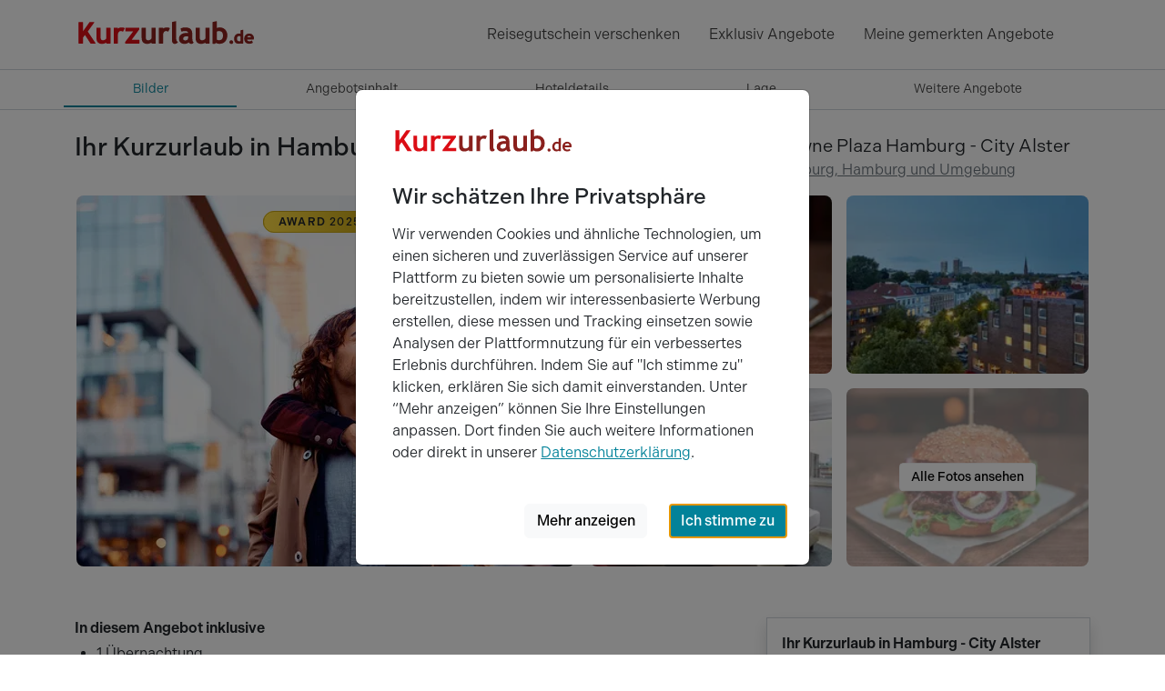

--- FILE ---
content_type: text/html; charset=utf-8
request_url: https://www.kurzurlaub.de/angebote/428322-ihr-kurzurlaub-in-hamburg-city-alster-crowne-plaza-hamburg-city-alster.html
body_size: 35235
content:
<!doctype html>
<html lang="de">
<head>
<title>Ihr Kurzurlaub in Hamburg - City Alster  - Crowne Plaza Hamburg - City Alster, Hamburg</title>
<meta charset="utf-8">
<meta http-equiv="X-UA-Compatible" content="IE=edge">
<meta name="apple-itunes-app" content="app-id=1395768689">
<meta name="keywords" content="kurzurlaub angebot ihr kurzurlaub in hamburg - city alster crowne plaza hamburg - city alster">
<meta name="description" content="Kurzurlaub Angebot in Hamburg: Ihr Kurzurlaub in Hamburg - City Alster  im Crowne Plaza Hamburg - City Alster. Kurzurlaub im Crowne Plaza Hamburg - City ...">
<meta name="robots" content="index,follow">
<meta name="revisit-after" content="2 days">
<meta name="author" content="Super Urlaub GmbH">
<meta name="rating" content="general">
<meta name="viewport" content="width=device-width, initial-scale=1">
<meta name="google-site-verification" content="oI853YqQPej3426awlgBKW8PLIfaPiSsFc7knpLKjpA">
<meta name="msvalidate.01" content="56D2417376FDE89570356AAC0304D1B7">
<meta name="p:domain_verify" content="4fecfeb40d55e51691856f02c2cb601d">
<meta name="twitter:card" content="summary">
<meta name="twitter:site" content="@KurzurlaubDE">
<meta name="twitter:title" content="Ihr Kurzurlaub in Hamburg - City Alster  - Crowne Plaza Hamburg - City Alster, Hamburg">
<meta name="twitter:domain" content="kurzurlaub.de">
<meta name="twitter:description" content="Crowne Plaza Hamburg - City Alster: Kurzurlaub im Crowne Plaza Hamburg - City Alster * Der Eintritt in das beliebte Museum ist generell kostenfrei, es werden keine Tickets vom Hotel ausgegeben. Öffnungszeiten: Dienstag bis Sonntag: 10:00 - 17:00 Uhr / Montags und an gesetzlichen Feiertagen geschl...">
<meta name="twitter:url" content="https://www.kurzurlaub.de/angebote/428322-ihr-kurzurlaub-in-hamburg-city-alster-crowne-plaza-hamburg-city-alster.html">
<meta name="twitter:image:src" content="https://www.kurzurlaub.de/images/object/002299/offer/428322/8955149-ihr-kurzurlaub-in-hamburg-city-alster--original.jpg">
<meta name="fb:app_id" content="1140541059329661">
<meta name="og:title" content="Ihr Kurzurlaub in Hamburg - City Alster  - Crowne Plaza Hamburg - City Alster, Hamburg">
<meta name="og:site_name" content="www.kurzurlaub.de">
<meta name="og:type" content="webpage">
<meta name="og:description" content="Crowne Plaza Hamburg - City Alster: Kurzurlaub im Crowne Plaza Hamburg - City Alster * Der Eintritt in das beliebte Museum ist generell kostenfrei, es werden keine Tickets vom Hotel ausgegeben. Öffnungszeiten: Dienstag bis Sonntag: 10:00 - 17:00 Uhr / Montags und an gesetzlichen Feiertagen geschl...">
<meta name="og:country-name" content="Germany">
<meta name="og:locality" content="Schwerin">
<meta name="og:locale" content="de_DE">
<meta name="og:url" content="https://www.kurzurlaub.de/angebote/428322-ihr-kurzurlaub-in-hamburg-city-alster-crowne-plaza-hamburg-city-alster.html">
<meta name="og:image" content="https://www.kurzurlaub.de/images/object/002299/offer/428322/8955149-ihr-kurzurlaub-in-hamburg-city-alster--original.jpg">
<script>
// Capture errors that occur before Datadog RUM SDK loads
window.__earlyErrors = [];
window.__earlyErrorHandler = function(event) {
window.__earlyErrors.push({
error: event.error,
message: event.message,
source: event.filename,
lineno: event.lineno,
colno: event.colno,
timestamp: new Date().toISOString()
});
return false;
};
window.addEventListener('error', window.__earlyErrorHandler);
(function(h,o,u,n,d) {
h=h[d]=h[d]||{q:[],onReady:function(c){h.q.push(c)}}
d=o.createElement(u);d.async=1;d.src=n
n=o.getElementsByTagName(u)[0];n.parentNode.insertBefore(d,n)
})(window,document,'script','https://www.datadoghq-browser-agent.com/eu1/v6/datadog-rum.js','DD_RUM')
window.DD_RUM.onReady(function() {
window.DD_RUM.init({
applicationId: '881bc3f3-dcb5-4e06-bf3f-322eceb9e102',
clientToken: 'pubc352bda7ce74892a3b68e9964c51d51c',
site: 'datadoghq.eu',
service: 'kurzurlaub-de',
env: 'prod',
version: '1.0.0',
sessionSampleRate: 1,
sessionReplaySampleRate: 100,
defaultPrivacyLevel: 'mask-user-input',
forwardErrorsToLogs: true,
trackUserInteractions: true,
trackResources: true,
trackLongTasks: true,
});
// Replay early errors that occurred before SDK loaded
if (window.__earlyErrors && window.__earlyErrors.length > 0) {
window.__earlyErrors.forEach(function(err, index) {
var errorObj = err.error || new Error(err.message);
window.DD_RUM.addError(errorObj, {
source: err.source,
lineno: err.lineno,
colno: err.colno,
timestamp: err.timestamp,
earlyError: true
});
});
}
// Clean up early error capturing
window.removeEventListener('error', window.__earlyErrorHandler);
delete window.__earlyErrorHandler;
delete window.__earlyErrors;
});
</script>
<script>
window.dataLayer = [];
window.eventTrackingActive = false;
window.initialTrackingEvents = [];
window.itemPool = [];
window.isTagManagerConsentManagementEnabled = true;
</script>
<script defer src="https://cdn.jsdelivr.net/npm/alpinejs@3.14.9/dist/cdn.min.js"></script>
<script src="/js/themes/eventTrack-35ffa74e.js"></script>
<link rel="canonical" href="https://www.kurzurlaub.de/angebote/428322-ihr-kurzurlaub-in-hamburg-city-alster-crowne-plaza-hamburg-city-alster.html">
<link rel="preconnect" href="https://googleads.g.doubleclick.net">
<link rel="preconnect" href="https://bat.bing.com">
<link rel="preconnect" href="https://www.google.com">
<link rel="preconnect" href="https://www.google.de">
<link rel="preconnect" href="https://www.google-analytics.com">
<link rel="preconnect" href="https://connect.facebook.net">
<link rel="preconnect" href="https://www.googleadservices.com">
<link rel="preconnect" href="https://use.typekit.net" crossorigin>
<link rel="preconnect" href="https://p.typekit.net" crossorigin>
<link rel="preconnect" href="https://cdn.jsdelivr.net">
<link rel="icon" type="image/png" href="/img/mand/1/48.png" sizes="any">
<link rel="icon" type="image/svg+xml" href="/img/mand/1/vektor.svg" sizes="any">
<link rel="apple-touch-icon" type="image/png" href="/img/mand/1/180.png" sizes="any">
<link href="/img/mand/1/manifest.json" rel="manifest">
<link href='/css/themes/kurzurlaub_de/index-912b5301.css' rel='stylesheet' type='text/css'>
<link href="/assets/fonts/fontawesome-subset/20260119/css/all.min.css" rel="stylesheet" type="text/css">
<link href="https://use.typekit.net/nac7vxh.css" rel="stylesheet" type="text/css">
<link href="https://www.kurzurlaub.at/angebote/428322-ihr-kurzurlaub-in-hamburg-city-alster-crowne-plaza-hamburg-city-alster.html" rel="alternate" hreflang="de-AT">
<link href="https://www.kurzurlaub.de/angebote/428322-ihr-kurzurlaub-in-hamburg-city-alster-crowne-plaza-hamburg-city-alster.html" rel="alternate" hreflang="de-DE">
<link href="https://www.kurzurlaub.de/angebote/428322-ihr-kurzurlaub-in-hamburg-city-alster-crowne-plaza-hamburg-city-alster.html" rel="alternate" hreflang="x-default">
<script type="application/ld+json">{"@context": "https://schema.org", "@type": "WebSite", "url": "https://www.kurzurlaub.de/", "name": "Kurzurlaub.de"}</script>
<script type="application/ld+json">{"@context": "https://schema.org", "@type": "Organization", "url": "https://www.kurzurlaub.de/", "name": "Kurzurlaub.de", "alternateName": "Super Urlaub GmbH", "logo": "https://www.kurzurlaub.de/img/mand/1/vektor.svg", "contactPoint": { "@type": "ContactPoint", "telephone": "+49-385-2343022-70", "contactType": "Customer service"}, "sameAs": [ "https://www.facebook.com/kurzurlaub.de", "https://www.instagram.com/kurzurlaub.de/", "https://www.pinterest.de/kurzurlaub/"]}</script>
<script type="application/ld+json">{"@context":"https://schema.org","@type":"BreadcrumbList","itemListElement":[{"@type":"ListItem","position":1,"item":{"@id":"/kurzurlaub.html","name":"Kurzurlaub"}},{"@type":"ListItem","position":2,"item":{"@id":"https://www.kurzurlaub.de/land-kurzurlaub-deutschland.html","name":"Deutschland"}},{"@type":"ListItem","position":3,"item":{"@id":"https://www.kurzurlaub.de/bundesland-kurzurlaub-hamburg.html","name":"Hamburg"}},{"@type":"ListItem","position":4,"item":{"@id":"https://www.kurzurlaub.de/region-kurzurlaub-hamburg_und_umgebung.html","name":"Hamburg und Umgebung"}},{"@type":"ListItem","position":5,"item":{"@id":"https://www.kurzurlaub.de/ort-kurzurlaub-hamburg.html","name":"Hamburg"}}]}</script>
</head>
<body x-data>
<nav class="navbar navbar-light border-bottom" aria-label="navbar top">
<div class="container">
<a class="navbar-logo" href="/" title="Zur Startseite von 'kurzurlaub.de' ">
<svg id="a" xmlns="http://www.w3.org/2000/svg" viewBox="0 0 200 60"><defs><style>.b{fill:#8c211d;}.c{fill:#dc0d15;}</style></defs><path class="c" d="M14.47,26.67l7.06-9.84c.08-.11,.09-.25,.03-.37-.06-.12-.18-.19-.32-.19h-4.64c-.11,0-.22,.06-.29,.15l-7.17,10.09v-9.88c0-.2-.16-.35-.35-.35H4.71c-.2,0-.35,.16-.35,.35v22.97c0,.2,.16,.35,.35,.35h4.08c.2,0,.35-.16,.35-.35v-6.17l2.19-2.99,6.12,9.36c.07,.1,.18,.16,.3,.16h4.88c.13,0,.25-.07,.31-.19,.06-.11,.06-.25-.02-.36l-8.44-12.73Z"/><path class="c" d="M39.03,22.45h-3.92c-.2,0-.35,.16-.35,.35v11.47c-.23,.51-.68,.97-1.35,1.37-.7,.42-1.47,.64-2.29,.64-1.74,0-2.55-.91-2.55-2.88v-10.6c0-.2-.16-.35-.35-.35h-3.92c-.2,0-.35,.16-.35,.35v10.9c0,4.36,2.09,6.56,6.2,6.56,.85,0,1.79-.18,2.8-.52,.71-.24,1.32-.53,1.82-.85v.71c0,.2,.16,.35,.35,.35h3.92c.2,0,.35-.16,.35-.35V22.8c0-.2-.16-.35-.35-.35"/><path class="c" d="M54.81,22.79c-.77-.44-1.84-.66-3.25-.66-1.59,0-2.94,.46-4.02,1.37v-.7c0-.2-.16-.35-.35-.35h-3.92c-.2,0-.35,.16-.35,.35v16.79c0,.2,.16,.35,.35,.35h3.92c.2,0,.35-.16,.35-.35v-9.57c0-1.12,.32-2.03,.97-2.8,.64-.75,1.35-1.11,2.15-1.11,.76,0,1.47,.21,2.11,.63,.08,.06,.19,.07,.29,.05,.1-.03,.18-.09,.23-.19l1.66-3.35c.08-.17,.02-.37-.14-.46"/><path class="c" d="M70.82,35.82h-8.18l8.37-11.43c.04-.06,.07-.13,.07-.21v-1.38c0-.2-.16-.35-.35-.35h-14.68c-.2,0-.35,.16-.35,.35v3.42c0,.2,.16,.35,.35,.35h8.24l-8.68,11.47c-.05,.06-.07,.14-.07,.21v1.33c0,.2,.16,.35,.35,.35h14.93c.2,0,.35-.16,.35-.35v-3.42c0-.2-.16-.35-.35-.35"/><path class="b" d="M88.7,22.45h-3.92c-.2,0-.35,.16-.35,.35v11.47c-.23,.51-.68,.97-1.35,1.37-.7,.42-1.47,.64-2.29,.64-1.74,0-2.55-.91-2.55-2.88v-10.6c0-.2-.16-.35-.35-.35h-3.92c-.2,0-.35,.16-.35,.35v10.9c0,4.36,2.09,6.56,6.2,6.56,.85,0,1.79-.18,2.8-.52,.71-.24,1.32-.53,1.82-.85v.71c0,.2,.16,.35,.35,.35h3.92c.2,0,.35-.16,.35-.35V22.8c0-.2-.16-.35-.35-.35"/><path class="b" d="M104.47,22.79c-.77-.44-1.84-.66-3.25-.66-1.59,0-2.94,.46-4.02,1.37v-.7c0-.2-.16-.35-.35-.35h-3.92c-.2,0-.35,.16-.35,.35v16.79c0,.2,.16,.35,.35,.35h3.92c.2,0,.35-.16,.35-.35v-9.57c0-1.12,.32-2.03,.97-2.8,.64-.75,1.35-1.11,2.15-1.11,.76,0,1.47,.21,2.11,.63,.08,.06,.19,.07,.29,.05,.1-.03,.18-.09,.23-.19l1.66-3.35c.08-.17,.02-.37-.14-.46"/><path class="b" d="M113.2,37.85c-1.08-.35-1.6-1.45-1.6-3.36V15.6c0-.11-.05-.21-.14-.28-.09-.07-.2-.09-.3-.07l-3.92,.94c-.16,.04-.27,.18-.27,.34v19.66c0,3.35,1.64,4.06,3.02,4.06,1.6,0,2.75-.64,3.42-1.91,.05-.09,.05-.2,.01-.3s-.12-.17-.22-.2"/><path class="b" d="M130.53,38.37c-.79-.5-1.18-1.82-1.18-3.92v-3.59c0-3.38-.62-5.63-1.89-6.88-1.25-1.23-3.23-1.85-5.88-1.85-1.9,0-3.58,.34-4.97,1.01-.15,.07-.23,.25-.19,.41l.85,3.04c.03,.1,.1,.19,.2,.23,.1,.04,.21,.04,.3,0,.94-.46,2.13-.7,3.54-.7,2.65,0,3.26,1.13,3.37,2.16-.47-.09-.88-.14-1.25-.14-2.75,0-4.92,.58-6.43,1.72-1.54,1.16-2.33,2.79-2.33,4.85,0,1.76,.56,3.15,1.67,4.12,1.1,.96,2.61,1.44,4.5,1.44,1.01,0,1.98-.2,2.91-.58,.69-.29,1.24-.65,1.64-1.07,.19,.33,.44,.64,.75,.93,.52,.48,1.11,.72,1.76,.72,.55,0,1.04-.07,1.48-.21,.48-.16,.91-.56,1.28-1.2,.09-.16,.04-.37-.12-.47m-5.8-6.39v1.28c0,2.17-1.01,3.17-3.17,3.17-2.03,0-2.26-1.09-2.26-1.9,0-1.81,1.4-2.69,4.29-2.69,.26,0,.65,.05,1.15,.14"/><path class="b" d="M147.97,22.45h-3.92c-.2,0-.35,.16-.35,.35v11.47c-.23,.51-.68,.97-1.35,1.37-.7,.42-1.47,.64-2.3,.64-1.74,0-2.55-.91-2.55-2.88v-10.6c0-.2-.16-.35-.35-.35h-3.92c-.2,0-.35,.16-.35,.35v10.9c0,4.36,2.09,6.56,6.2,6.56,.85,0,1.79-.18,2.8-.52,.71-.24,1.32-.53,1.82-.85v.71c0,.2,.16,.35,.35,.35h3.92c.2,0,.35-.16,.35-.35V22.8c0-.2-.16-.35-.35-.35"/><path class="b" d="M159.23,22.13c-1.08,0-2.11,.24-3.06,.71v-7.24c0-.11-.05-.21-.14-.28-.09-.07-.2-.09-.3-.07l-3.92,.94c-.16,.04-.27,.18-.27,.34v23.36c0,.2,.16,.35,.35,.35h2.21c.12,0,.22-.06,.29-.15l.67-.95c1.11,.73,2.43,1.1,3.93,1.1,2.68,0,4.85-.86,6.42-2.57,1.57-1.7,2.37-4.02,2.37-6.91,0-2.51-.79-4.6-2.36-6.21-1.57-1.62-3.65-2.44-6.2-2.44m3.77,8.79c0,1.88-.37,3.25-1.1,4.08,0,0,0,0,0,0-.71,.81-1.98,1.23-3.76,1.23-.83,0-1.48-.26-1.98-.8v-8.49c.54-.52,1.29-.78,2.3-.78,3.05,0,4.54,1.56,4.54,4.76"/><path class="b" d="M172.13,36.28c-.57,0-1.06,.2-1.46,.6-.4,.4-.6,.89-.6,1.46s.2,1.06,.6,1.47c.4,.4,.89,.61,1.46,.61s1.06-.2,1.46-.61c.4-.4,.6-.9,.6-1.47s-.2-1.06-.6-1.46c-.4-.4-.89-.6-1.46-.6"/><path class="b" d="M184.87,24.71l-2.38,.57c-.16,.04-.27,.18-.27,.34v3.54c-.54-.2-1.13-.29-1.76-.29-1.5,0-2.77,.55-3.77,1.63-.99,1.07-1.5,2.48-1.5,4.17s.44,3.04,1.31,4c.88,.97,2.1,1.47,3.61,1.47,.54,0,1.07-.09,1.57-.26,.2-.07,.38-.14,.53-.22,.03,.17,.17,.29,.35,.29h2.38c.2,0,.35-.16,.35-.35v-14.55c0-.11-.05-.21-.14-.28-.09-.07-.2-.09-.3-.07m-2.65,7.32v5c-.07,.05-.2,.13-.43,.23-.36,.15-.58,.18-.71,.18-1.85,0-2.71-.9-2.71-2.82,0-.99,.23-1.75,.68-2.26,.45-.51,1.08-.75,1.93-.75,.42,0,.83,.14,1.23,.43"/><path class="b" d="M195.53,30.29c-.96-.94-2.24-1.42-3.8-1.42-1.48,0-2.77,.54-3.82,1.6-1.06,1.06-1.59,2.45-1.59,4.15s.49,3.08,1.46,4.06c.97,.98,2.29,1.47,3.94,1.47,1.74,0,3.07-.37,3.97-1.1,.13-.11,.17-.29,.09-.44l-.92-1.82c-.05-.1-.15-.17-.26-.19-.11-.02-.23,.02-.31,.1-.49,.49-1.24,.74-2.22,.74-.78,0-1.39-.2-1.84-.59-.36-.32-.59-.74-.68-1.27h6.88c.17,0,.31-.11,.35-.28,.14-.62,.21-1.08,.21-1.4,0-1.46-.49-2.67-1.45-3.62m-5.83,2.8c.34-1.04,1.01-1.52,2.07-1.52,1.16,0,1.82,.49,2.06,1.52h-4.12Z"/></svg>
</a>
<div class="navbar-items">
<div class="navbar-expand">
<div class="navbar-nav">
<a href="/wertgutschein.html" class="nav-link d-none d-lg-block" title="Reisegutschein verschenken">
Reisegutschein verschenken
</a>
<a href="/exklusiv-angebote.html" class="nav-link d-none d-md-block" title="Exklusiv Angebote">
Exklusiv Angebote
</a>
<a class="nav-link d-sm2-none d-lg-none position-relative " href="/wertgutschein.html" title="Wertgutschein bestellen">
<span class="sr-only">Wertgutscheine</span>
<i class="far fa-gift"></i>
</a>
<a class="nav-link" href="/gemerkte_angebote.html" title="Meine Merkliste ansehen">
<span class="sr-only">Meine gemerkten Angebote</span>
<i id="notify-point" style="font-size: 6pt; color: red" class="d-none fa-solid fa-circle float-end"></i>
<i id="toggle-watched-offer-off" class="far fa-heart d-flex"></i>
</a>
</div>
</div>
<button class="navbar-toggler collapsed border-0 shadow-none" type="button" data-bs-toggle="collapse" data-bs-target="#navbartop" aria-controls="navbartop" aria-expanded="false" aria-label="Navigation aufklappen" title="Navigation aufklappen">
<i class="far fa-bars"></i>
</button>
</div>
</div>
</nav>
<nav class="navbar-light">
<div class="navbar-collapse collapse shadow-inset" id="navbartop">
<div class="container pb-3 pt-3" id="collapse_menu_parent">
<div class="d-block ps-5 ps-md-0">
<ul class="list-unstyled row">
<li class="col-12 col-md-6 col-lg-4">
<ul class="list-unstyled">      <li>
<button class="btn btn-toggle d-inline-flex align-items-center rounded border-0 collapsed pe-0 ps-1" title="'Reisethemen' aufklappen"
data-bs-toggle="collapse" data-bs-target="#collapse-1" aria-expanded="false" aria-controls="collapse-1">
<span class="ps-2 pt-1">Reisethemen</span>
</button>
<div class="active collapse ps-5" data-bs-parent="#collapse_menu_parent" id="collapse-1">
<ul class="navbar-nav">
<li><a href="/urlaub_am_see.html" class="nav-link" title="'Urlaub am Wasser' entdecken">Urlaub am Wasser</a></li>
<li><a href="/kurzurlaub.html" class="nav-link" title="'Kurzurlaub' entdecken">Kurzurlaub</a></li>
<li><a href="/wellnessurlaub.html" class="nav-link" title="'Wellnessurlaub' entdecken">Wellnessurlaub</a></li>
<li><a href="/staedtereisen.html" class="nav-link" title="'Städtereisen' entdecken">Städtereisen</a></li>
<li><a href="/romantik-urlaub.html" class="nav-link" title="'Romantik Urlaub' entdecken">Romantik Urlaub</a></li>
<li><a href="/wochenendreisen.html" class="nav-link" title="'Wochenendreisen' entdecken">Wochenendreisen</a></li>
<li><a href="/familienurlaub.html" class="nav-link" title="'Familienurlaub' entdecken">Familienurlaub</a></li>
<li><a href="/aktivurlaub.html" class="nav-link" title="'Aktivurlaub' entdecken">Aktivurlaub</a></li>
<li><a href="/thermenurlaub.html" class="nav-link" title="'Thermenurlaub' entdecken">Thermenurlaub</a></li>
<li><a href="/singlereisen.html" class="nav-link" title="'Singlereisen' entdecken">Singlereisen</a></li>
<li><a href="/urlaub_mit_hund.html" class="nav-link" title="'Urlaub mit Hund' entdecken">Urlaub mit Hund</a></li>
<li><a href="/last_minute.html" class="nav-link" title="'Last Minute' entdecken">Last Minute</a></li>
</ul>
</div>
</li>
<li>
<button class="btn btn-toggle d-inline-flex align-items-center rounded border-0 collapsed pe-0 ps-1" title="'Events &amp; Aktivitäten' aufklappen"
data-bs-toggle="collapse" data-bs-target="#collapse-2" aria-expanded="false" aria-controls="collapse-2">
<span class="ps-2 pt-1">Events &amp; Aktivitäten</span>
</button>
<div class="active collapse ps-5" data-bs-parent="#collapse_menu_parent" id="collapse-2">
<ul class="navbar-nav">
<li><a href="/eventreisen.html" class="nav-link" title="'Eventreisen' entdecken">Eventreisen</a></li>
<li><a href="/kulturreisen.html" class="nav-link" title="'Kulturreisen' entdecken">Kulturreisen</a></li>
<li><a href="/freizeitpark.html" class="nav-link" title="'Freizeitpark' entdecken">Freizeitpark</a></li>
<li><a href="/musical-reisen.html" class="nav-link" title="'Musical Reisen' entdecken">Musical Reisen</a></li>
<li><a href="/fussballreisen.html" class="nav-link" title="'Fussballreisen' entdecken">Fussballreisen</a></li>
<li><a href="/radreisen.html" class="nav-link" title="'Radreisen' entdecken">Radreisen</a></li>
<li><a href="/wanderurlaub.html" class="nav-link" title="'Wanderurlaub' entdecken">Wanderurlaub</a></li>
<li><a href="/sport-yoga.html" class="nav-link" title="'Sport & Yoga' entdecken">Sport & Yoga</a></li>
<li><a href="/golfurlaub.html" class="nav-link" title="'Golfurlaub' entdecken">Golfurlaub</a></li>
<li><a href="/skiurlaub.html" class="nav-link" title="'Skiurlaub' entdecken">Skiurlaub</a></li>
</ul>
</div>
</li>
</ul>
</li>
<li class="col-12 col-md-6 col-lg-4">
<ul class="list-unstyled">      <li>
<button class="btn btn-toggle d-inline-flex align-items-center rounded border-0 collapsed pe-0 ps-1" title="'Exklusiv &amp; Besonders' aufklappen"
data-bs-toggle="collapse" data-bs-target="#collapse-3" aria-expanded="false" aria-controls="collapse-3">
<span class="ps-2 pt-1">Exklusiv &amp; Besonders</span>
</button>
<div class="active collapse ps-5" data-bs-parent="#collapse_menu_parent" id="collapse-3">
<ul class="navbar-nav">
<li><a href="/luxus_pur.html" class="nav-link" title="'Luxus' entdecken">Luxus</a></li>
<li><a href="/aussergewoehnliches.html" class="nav-link" title="'Außergewöhnliches' entdecken">Außergewöhnliches</a></li>
<li><a href="/exklusiv-angebote.html" class="nav-link" title="'Exklusive 99 € Angebote' entdecken">Exklusive 99 € Angebote</a></li>
<li><a href="/gourmetreisen.html" class="nav-link" title="'Gourmetreisen' entdecken">Gourmetreisen</a></li>
<li><a href="/gruppenreisen.html" class="nav-link" title="'Gruppenreisen' entdecken">Gruppenreisen</a></li>
</ul>
</div>
</li>
<li>
<button class="btn btn-toggle d-inline-flex align-items-center rounded border-0 collapsed pe-0 ps-1" title="'Feiertage' aufklappen"
data-bs-toggle="collapse" data-bs-target="#collapse-4" aria-expanded="false" aria-controls="collapse-4">
<span class="ps-2 pt-1">Feiertage</span>
</button>
<div class="active collapse ps-5" data-bs-parent="#collapse_menu_parent" id="collapse-4">
<ul class="navbar-nav">
<li><a href="/feiertage.html" class="nav-link" title="'Feiertage' entdecken">Feiertage</a></li>
<li><a href="/valentinstag.html" class="nav-link" title="'Valentinstag' entdecken">Valentinstag</a></li>
<li><a href="/ostern.html" class="nav-link" title="'Ostern' entdecken">Ostern</a></li>
<li><a href="/himmelfahrt.html" class="nav-link" title="'Himmelfahrt' entdecken">Himmelfahrt</a></li>
<li><a href="/pfingsten.html" class="nav-link" title="'Pfingsten' entdecken">Pfingsten</a></li>
<li><a href="/fronleichnam.html" class="nav-link" title="'Fronleichnam' entdecken">Fronleichnam</a></li>
<li><a href="/weihnachten.html" class="nav-link" title="'Weihnachten' entdecken">Weihnachten</a></li>
<li><a href="/silvester.html" class="nav-link" title="'Silvester' entdecken">Silvester</a></li>
</ul>
</div>
</li>
</ul>
</li>
<li class="col-12 col-md-6 col-lg-4">
<ul class="list-unstyled">      <li>
<button class="btn btn-toggle d-inline-flex align-items-center rounded border-0 collapsed pe-0 ps-1" title="'Hotels' aufklappen"
data-bs-toggle="collapse" data-bs-target="#collapse-5" aria-expanded="false" aria-controls="collapse-5">
<span class="ps-2 pt-1">Hotels</span>
</button>
<div class="active collapse ps-5" data-bs-parent="#collapse_menu_parent" id="collapse-5">
<ul class="navbar-nav">
<li><a href="/hotels.html" class="nav-link" title="'Hotels' entdecken">Hotels</a></li>
<li><a href="/wellnesshotel.html" class="nav-link" title="'Wellnesshotel' entdecken">Wellnesshotel</a></li>
<li><a href="/romantisches-hotel.html" class="nav-link" title="'Romantisches Hotel' entdecken">Romantisches Hotel</a></li>
<li><a href="/familienhotel.html" class="nav-link" title="'Familienhotel' entdecken">Familienhotel</a></li>
<li><a href="/designhotel.html" class="nav-link" title="'Designhotel' entdecken">Designhotel</a></li>
<li><a href="/schlosshotel_burghotel.html" class="nav-link" title="'Schloss &amp; Burghotel' entdecken">Schloss &amp; Burghotel</a></li>
<li><a href="/kurhotel.html" class="nav-link" title="'Kurhotel' entdecken">Kurhotel</a></li>
<li><a href="/luxushotel.html" class="nav-link" title="'Luxushotel' entdecken">Luxushotel</a></li>
<li><a href="/gourmethotel.html" class="nav-link" title="'Gourmethotel' entdecken">Gourmethotel</a></li>
<li><a href="/hotelangebote-top10.html" class="nav-link" title="'10 tolle Hotel Angebote' entdecken">10 tolle Hotel Angebote</a></li>
<li><a href="/arrangements.html" class="nav-link" title="'Neue Hotel Arrangements' entdecken">Neue Hotel Arrangements</a></li>
<li><a href="/hotels-a-z.html" class="nav-link" title="'Hotels nach Städten A-Z' entdecken">Hotels nach Städten A-Z</a></li>
<li><a href="/hotelketten.html" class="nav-link" title="'Hotelketten' entdecken">Hotelketten</a></li>
</ul>
</div>
</li>
</ul>
</li>
</ul>
</div>
<hr class="text-300 opacity-100 mx-5 mx-md-0" style="height: 2px">
<ul class="navbar-nav d-inline-block w-100 supermenue_navbar ps-5 ps-md-0 overflow-hidden">
<li class="nav-item"><a class="nav-link highlight-icon" href="/wertgutschein.html"><i class="far fa-gift"></i><span class="ps-2">Gutschein bestellen</span></a></li>
<li class="nav-item"><a class="nav-link highlight-icon" href="/blog/"><i class="far fa-pen-fancy"></i><span class="ps-2">Reiseblog</span></a></li>
<li class="nav-item"><a class="nav-link highlight-icon" href="/mein-kurzurlaub/buchungen.html"><i class="far fa-suitcase"></i><span class="ps-2">Meine Buchung</span></a></li>
<li class="nav-item"><a class="nav-link highlight-icon" href="/newsletter.html"><i class="far fa-paper-plane"></i><span class="ps-2">Newsletter</span></a></li>
<li class="nav-item"><a class="nav-link highlight-icon" href="/service.html"><i class="far fa-user-headset"></i><span class="ps-2">Service</span></a></li>
<li class="nav-item"><a class="nav-link highlight-icon" href="/rezeption/login.html"><i class="far fa-sign-in"></i><span class="ps-2">Login Hoteliers</span></a></li>
</ul>
</div>
</div>
</nav>
<nav id="scrollSpyNav" class="sticky-top border-bottom bg-white" style="z-index: 1021;">
<ul class="container nav nav-underline scroll-horizontal w-100 nav-fill">
<li class="nav-item">
<a href="#ab" class="nav-link fs-7 gtm-click-trigger active" data-gtm-clickname="PDP - Sprungmarken - Klick auf Bilder">
Bilder
</a>
</li>
<li class="nav-item">
<a href="#ai" class="nav-link fs-7 gtm-click-trigger" data-gtm-clickname="PDP - Sprungmarken - Klick auf Angebotsinhalt">
Angebot<span class="d-none d-md-inline-block">sinhalt</span>
</a>
</li>
<li class="nav-item">
<a href="#ah" class="nav-link fs-7 gtm-click-trigger" data-gtm-clickname="PDP - Sprungmarken - Klick auf Hoteldetails">
Hotel<span class="d-none d-md-inline-block">details</span>
</a>
</li>
<li class="nav-item">
<a href="#al" class="nav-link fs-7 gtm-click-trigger" data-gtm-clickname="PDP - Sprungmarken - Klick auf Lage">
Lage
</a>
</li>
<li class="nav-item">
<a href="#weitere" class="nav-link fs-7 gtm-click-trigger" data-gtm-clickname="PDP - Sprungmarken - Klick auf Weitere Angebote">
Weitere <span class="d-none d-md-inline-block">Angebote</span>
</a>
</li>
</ul>
</nav>
<div data-bs-spy="scroll" data-bs-target="#scrollSpyNav" data-bs-root-margin="0px 0px -50%" data-bs-smooth-scroll="true">
<div id="ab" class="container bg-white pt-md-4">
<div class="row">
<h1 class="h3 mt-3 mt-md-0 col-lg-8">Ihr Kurzurlaub in Hamburg - City Alster </h1>
<div class="col-lg-4">
<i class="fas fa-stars-14" title="4 Kurzurlaub-Sterne"></i>
<div class="fs-5">Crowne Plaza Hamburg - City Alster</div>
<a href="#al" class="text-decoration-none" title="Zu Lageinformationen des Hotels 'Crowne Plaza Hamburg - City Alster' springen">
<i class="fa-regular fa-map-location-dot text-primary"></i>
<span class="ms-1 text-secondary text-decoration-underline">Hamburg, Hamburg und Umgebung</span>
</a>
</div>
<hr class="mt-4 mb-0 border-0">
<div id="image_preview_container" class="order-first order-sm-last px-0 position-relative">
<div class="row g-0 g-md-3">
<div class="col-12 col-md-8 col-lg-6 mt-md-2" style="z-index: 1000;margin-bottom: -4rem;">
<div class="top-0 start-0 text-center pt-3">
<span class="px-3 py-1 awardbox rounded-pill fw-medium" title="Award 2025"> <b class="fw-semibold">AWARD</b> 2025 </span>
</div>
</div>
</div>
<div id="inline-gallery-container" class="inline-gallery-container d-md-none">
</div>
<i class="btn far fa-heart fs-5 bg-white rounded-circle notice-offer d-md-none"
style="z-index: 1000; padding: 0.70rem !important; position: absolute !important; top: 0.75rem !important; right: 0.75rem !important;"
data-id="428322" title="Dieses Angebot merken"></i>
<i class="btn far fa-arrow-up-right-from-square fs-5 bg-white rounded-circle share-offer d-none d-md-none"
style="z-index: 1000; padding: 0.70rem !important; padding-left: 0.78rem !important;padding-right: 0.78rem !important; position: absolute !important; top: 4.75rem !important; right: 0.75rem !important;"
data-id="428322" title="Dieses Angebot teilen"></i>
<div id="image_preview" class="d-none d-md-block" style="padding-right: calc(var(--bs-gutter-x) * 0.25);padding-left: calc(var(--bs-gutter-x) * 0.25);">
<div class="col-12 col-md-8 col-lg-6 float-start">
<div class="card border-0 cursor-p overflow-hidden m-2">
<picture id="gallery_previewimage_first" 
data-bs-toggle="modal" 
data-bs-target="#imagePreviewModal" 
class="w-100" title=" - Crowne Plaza Hamburg - City Alster" 
data-alt=" - Crowne Plaza Hamburg - City Alster" 
data-iesrc=""
x-track:click.interaction="{elementName:'gallery'}">
<source 
srcset="https://cdn.kurzurlaub.de/images/object/002299/offer/428322/8955150-ihr-kurzurlaub-in-hamburg-city-alster--cropped43.jpg?quality=80&amp;width=458 458w, https://cdn.kurzurlaub.de/images/object/002299/offer/428322/8955150-ihr-kurzurlaub-in-hamburg-city-alster--cropped43.jpg?quality=80&amp;width=548 548w, https://cdn.kurzurlaub.de/images/object/002299/offer/428322/8955150-ihr-kurzurlaub-in-hamburg-city-alster--cropped43.jpg?quality=80&amp;width=640 640w, https://cdn.kurzurlaub.de/images/object/002299/offer/428322/8955150-ihr-kurzurlaub-in-hamburg-city-alster--cropped43.jpg?quality=80&amp;width=916 916w, https://cdn.kurzurlaub.de/images/object/002299/offer/428322/8955150-ihr-kurzurlaub-in-hamburg-city-alster--cropped43.jpg?quality=80&amp;width=1096 1096w, https://cdn.kurzurlaub.de/images/object/002299/offer/428322/8955150-ihr-kurzurlaub-in-hamburg-city-alster--cropped43.jpg?quality=80&amp;width=1280 1280w" 
sizes="(min-width: 1400px) 640px, (min-width: 1200px) 548px, (min-width: 768px) 458px">
<img loading="lazy" src="[data-uri]" alt="vorschaubild 1 crowne plaza hamburg - city alster">
</picture>
</div>
</div>
<div class="d-none d-md-block col-md-4 col-lg-3 float-start">
<div class="card border-0 cursor-p overflow-hidden m-2 gallery-image-2">
<picture class="w-100 gallery_previewimage" data-bs-toggle="modal" data-bs-target="#imagePreviewModal" title=" - Crowne Plaza Hamburg - City Alster" data-alt=" - Crowne Plaza Hamburg - City Alster" data-iesrc="">
<source
srcset="https://cdn.kurzurlaub.de/images/object/002299/offer/428322/8576912-kurzurlaub-im-crowne-plaza-hamburg-city-alster-cropped43.jpg?quality=80&amp;width=311 311w, https://cdn.kurzurlaub.de/images/object/002299/offer/428322/8576912-kurzurlaub-im-crowne-plaza-hamburg-city-alster-cropped43.jpg?quality=80&amp;width=221 221w, https://cdn.kurzurlaub.de/images/object/002299/offer/428322/8576912-kurzurlaub-im-crowne-plaza-hamburg-city-alster-cropped43.jpg?quality=80&amp;width=622 622w, https://cdn.kurzurlaub.de/images/object/002299/offer/428322/8576912-kurzurlaub-im-crowne-plaza-hamburg-city-alster-cropped43.jpg?quality=80&amp;width=442 442w"
sizes="(min-width: 1400px) 311px, (min-width: 768px) 221px">
<img loading="lazy" src="[data-uri]" alt="vorschaubild 2 crowne plaza hamburg - city alster">
</picture>
</div>
</div>
<div class="d-none d-md-block col-md-4 col-lg-3 float-start">
<div class="card border-0 cursor-p overflow-hidden m-2 gallery-image-3">
<button style="position: absolute; top: 50%; left: 50%;transform: translateX(-50%) translateY(-50%);width: 150px;z-index: 1000;background-color: white" class="btn btn-sm btn-light d-lg-none" type="button" data-bs-toggle="modal" data-bs-target="#imagePreviewModal">
Alle Fotos ansehen
</button>
<picture class="w-100 gallery_previewimage" data-bs-toggle="modal" data-bs-target="#imagePreviewModal" title=" - Crowne Plaza Hamburg - City Alster" data-alt=" - Crowne Plaza Hamburg - City Alster" data-iesrc="">
<source
srcset="https://cdn.kurzurlaub.de/images/object/002299/hotel/3021500-aussen-ansicht-cropped43.jpg?quality=80&amp;width=311 311w, https://cdn.kurzurlaub.de/images/object/002299/hotel/3021500-aussen-ansicht-cropped43.jpg?quality=80&amp;width=221 221w, https://cdn.kurzurlaub.de/images/object/002299/hotel/3021500-aussen-ansicht-cropped43.jpg?quality=80&amp;width=622 622w, https://cdn.kurzurlaub.de/images/object/002299/hotel/3021500-aussen-ansicht-cropped43.jpg?quality=80&amp;width=442 442w"
sizes="(min-width: 1400px) 311px, (min-width: 768px) 221px">
<img loading="lazy" src="[data-uri]" alt="vorschaubild 3 crowne plaza hamburg - city alster">
</picture>
</div>
</div>
<div class="d-none d-lg-block col-md-4 col-lg-3 float-start">
<div class="card border-0 cursor-p overflow-hidden m-2 gallery-image-4">
<picture class="w-100 gallery_previewimage" data-bs-toggle="modal" data-bs-target="#imagePreviewModal" title=" - Crowne Plaza Hamburg - City Alster" data-alt=" - Crowne Plaza Hamburg - City Alster" data-iesrc="">
<source
srcset="https://cdn.kurzurlaub.de/images/object/002299/hotel/3525405-deluxe-zimmer-cropped43.jpg?quality=80&amp;width=311 311w, https://cdn.kurzurlaub.de/images/object/002299/hotel/3525405-deluxe-zimmer-cropped43.jpg?quality=80&amp;width=221 221w, https://cdn.kurzurlaub.de/images/object/002299/hotel/3525405-deluxe-zimmer-cropped43.jpg?quality=80&amp;width=622 622w, https://cdn.kurzurlaub.de/images/object/002299/hotel/3525405-deluxe-zimmer-cropped43.jpg?quality=80&amp;width=442 442w"
sizes="(min-width: 1400px) 311px, (min-width: 768px) 221px">
<img loading="lazy" src="[data-uri]" alt="vorschaubild 4 crowne plaza hamburg - city alster">
</picture>
</div>
</div>
<div class="d-none d-lg-block col-md-4 col-lg-3 float-start">
<div class="card border-0 cursor-p overflow-hidden m-2 gallery-image-5 gallery-image-greater-3">
<button style="position: absolute; top: 50%; left: 50%;transform: translateX(-50%) translateY(-50%);width: 150px;z-index: 1000;background-color: white" class="btn btn-sm btn-light " type="button" data-bs-toggle="modal" data-bs-target="#imagePreviewModal">
Alle Fotos ansehen
</button>
<picture class="w-100 gallery_previewimage" data-bs-toggle="modal" data-bs-target="#imagePreviewModal" title=" - Crowne Plaza Hamburg - City Alster" data-alt=" - Crowne Plaza Hamburg - City Alster" data-iesrc="">
<source
srcset="https://cdn.kurzurlaub.de/images/object/002299/hotel/8963049-burger-im-restaurant-cropped43.jpg?quality=80&amp;width=311 311w, https://cdn.kurzurlaub.de/images/object/002299/hotel/8963049-burger-im-restaurant-cropped43.jpg?quality=80&amp;width=221 221w, https://cdn.kurzurlaub.de/images/object/002299/hotel/8963049-burger-im-restaurant-cropped43.jpg?quality=80&amp;width=622 622w, https://cdn.kurzurlaub.de/images/object/002299/hotel/8963049-burger-im-restaurant-cropped43.jpg?quality=80&amp;width=442 442w"
sizes="(min-width: 1400px) 311px, (min-width: 768px) 221px">
<img loading="lazy" src="[data-uri]" alt="vorschaubild 5 crowne plaza hamburg - city alster">
</picture>
</div>
</div>
</div>
<div class="modal fade" id="imagePreviewModal" tabindex="-1" aria-labelledby="imagePreviewModalLabel" aria-hidden="true">
<div class="modal-dialog modal-fullscreen">
<div class="modal-content">
<div class="modal-header">
<div class="modal-title text-secondary text-center w-100" id="imagePreviewModalLabel">38
Fotos
</div>
<button type="button" class="btn-close" data-bs-dismiss="modal" aria-label="Close" x-track:click.interaction="{elementName:'close_popup', placement:'image_preview'}"></button>
</div>
<div class="modal-body container">
<div id="lightgallery" class="" style="margin-left: -0.5rem; margin-right: -0.5rem;">
<div class="col-12 col-md-6 col-xl-8 float-start">
<div class="cursor-p overflow-hidden m-2">
<a href="#" rel="nofollow" title="Bild 'Ihr Kurzurlaub in Hamburg - City Alster ' ansehen" data-sub-html="Ihr Kurzurlaub in Hamburg - City Alster " data-src="https://cdn.kurzurlaub.de/images/object/002299/offer/428322/8955150-ihr-kurzurlaub-in-hamburg-city-alster--cropped43.jpg?quality=80&amp;width=992">
<picture class="w-100" title="Ihr Kurzurlaub in Hamburg - City Alster  - Crowne Plaza Hamburg - City Alster" data-alt="Ihr Kurzurlaub in Hamburg - City Alster  - Crowne Plaza Hamburg - City Alster" data-iesrc="https://cdn.kurzurlaub.de/images/object/002299/offer/428322/8955150-ihr-kurzurlaub-in-hamburg-city-alster--cropped43.jpg?quality=80&amp;width=280">
<source 
srcset="https://cdn.kurzurlaub.de/images/object/002299/offer/428322/8955150-ihr-kurzurlaub-in-hamburg-city-alster--cropped43.jpg?quality=80&amp;width=332 332w, https://cdn.kurzurlaub.de/images/object/002299/offer/428322/8955150-ihr-kurzurlaub-in-hamburg-city-alster--cropped43.jpg?quality=80&amp;width=452 452w, https://cdn.kurzurlaub.de/images/object/002299/offer/428322/8955150-ihr-kurzurlaub-in-hamburg-city-alster--cropped43.jpg?quality=80&amp;width=500 500w, https://cdn.kurzurlaub.de/images/object/002299/offer/428322/8955150-ihr-kurzurlaub-in-hamburg-city-alster--cropped43.jpg?quality=80&amp;width=728 728w, https://cdn.kurzurlaub.de/images/object/002299/offer/428322/8955150-ihr-kurzurlaub-in-hamburg-city-alster--cropped43.jpg?quality=80&amp;width=848 848w, https://cdn.kurzurlaub.de/images/object/002299/offer/428322/8955150-ihr-kurzurlaub-in-hamburg-city-alster--cropped43.jpg?quality=80&amp;width=664 664w, https://cdn.kurzurlaub.de/images/object/002299/offer/428322/8955150-ihr-kurzurlaub-in-hamburg-city-alster--cropped43.jpg?quality=80&amp;width=904 904w, https://cdn.kurzurlaub.de/images/object/002299/offer/428322/8955150-ihr-kurzurlaub-in-hamburg-city-alster--cropped43.jpg?quality=80&amp;width=1000 1000w, https://cdn.kurzurlaub.de/images/object/002299/offer/428322/8955150-ihr-kurzurlaub-in-hamburg-city-alster--cropped43.jpg?quality=80&amp;width=1456 1456w, https://cdn.kurzurlaub.de/images/object/002299/offer/428322/8955150-ihr-kurzurlaub-in-hamburg-city-alster--cropped43.jpg?quality=80&amp;width=1696 1696w"
sizes="(min-width: 1400px) 848px, (min-width: 1200px) 728px, (min-width: 992px) 452px, (min-width: 768px) 332px, 500px">
<img loading="lazy" src="[data-uri]" alt="vorschaubild 1 crowne plaza hamburg - city alster">
</picture>
</a>
</div>
</div>
<div class="col-12 col-md-6 col-xl-4 float-start">
<div class="cursor-p overflow-hidden m-2">
<a href="#" rel="nofollow" title="Bild 'Kurzurlaub im Crowne Plaza Hamburg - City Alster' ansehen" data-sub-html="Kurzurlaub im Crowne Plaza Hamburg - City Alster" data-src="https://cdn.kurzurlaub.de/images/object/002299/offer/428322/8576912-kurzurlaub-im-crowne-plaza-hamburg-city-alster-cropped43.jpg?quality=80&amp;width=992">
<picture class="w-100" title="Kurzurlaub im Crowne Plaza Hamburg - City Alster - Crowne Plaza Hamburg - City Alster" data-alt="Kurzurlaub im Crowne Plaza Hamburg - City Alster - Crowne Plaza Hamburg - City Alster" data-iesrc="https://cdn.kurzurlaub.de/images/object/002299/offer/428322/8576912-kurzurlaub-im-crowne-plaza-hamburg-city-alster-cropped43.jpg?quality=80&amp;width=280">
<source
srcset="https://cdn.kurzurlaub.de/images/object/002299/offer/428322/8576912-kurzurlaub-im-crowne-plaza-hamburg-city-alster-cropped43.jpg?quality=80&amp;width=332 332w, https://cdn.kurzurlaub.de/images/object/002299/offer/428322/8576912-kurzurlaub-im-crowne-plaza-hamburg-city-alster-cropped43.jpg?quality=80&amp;width=356 356w, https://cdn.kurzurlaub.de/images/object/002299/offer/428322/8576912-kurzurlaub-im-crowne-plaza-hamburg-city-alster-cropped43.jpg?quality=80&amp;width=416 416w, https://cdn.kurzurlaub.de/images/object/002299/offer/428322/8576912-kurzurlaub-im-crowne-plaza-hamburg-city-alster-cropped43.jpg?quality=80&amp;width=452 452w,  https://cdn.kurzurlaub.de/images/object/002299/offer/428322/8576912-kurzurlaub-im-crowne-plaza-hamburg-city-alster-cropped43.jpg?quality=80&amp;width=500 500w, https://cdn.kurzurlaub.de/images/object/002299/offer/428322/8576912-kurzurlaub-im-crowne-plaza-hamburg-city-alster-cropped43.jpg?quality=80&amp;width=664 664w, https://cdn.kurzurlaub.de/images/object/002299/offer/428322/8576912-kurzurlaub-im-crowne-plaza-hamburg-city-alster-cropped43.jpg?quality=80&amp;width=712 712w, https://cdn.kurzurlaub.de/images/object/002299/offer/428322/8576912-kurzurlaub-im-crowne-plaza-hamburg-city-alster-cropped43.jpg?quality=80&amp;width=832 832w, https://cdn.kurzurlaub.de/images/object/002299/offer/428322/8576912-kurzurlaub-im-crowne-plaza-hamburg-city-alster-cropped43.jpg?quality=80&amp;width=904 904w, https://cdn.kurzurlaub.de/images/object/002299/offer/428322/8576912-kurzurlaub-im-crowne-plaza-hamburg-city-alster-cropped43.jpg?quality=80&amp;width=1000 1000w"
sizes="(min-width: 1400px) 416px, (min-width: 1200px) 356px, (min-width: 992px) 452px, (min-width: 768px) 332px, 500px">
<img loading="lazy" src="[data-uri]" alt="vorschaubild 2 crowne plaza hamburg - city alster">
</picture>
</a>
</div>
</div>
<div class="col-12 col-md-6 col-xl-4 float-start">
<div class="cursor-p overflow-hidden m-2">
<a href="#" rel="nofollow" title="Bild 'Aussen Ansicht' ansehen" data-sub-html="Aussen Ansicht" data-src="https://cdn.kurzurlaub.de/images/object/002299/hotel/3021500-aussen-ansicht-cropped43.jpg?quality=80&amp;width=992">
<picture class="w-100" title="Aussen Ansicht - Crowne Plaza Hamburg - City Alster" data-alt="Aussen Ansicht - Crowne Plaza Hamburg - City Alster" data-iesrc="https://cdn.kurzurlaub.de/images/object/002299/hotel/3021500-aussen-ansicht-cropped43.jpg?quality=80&amp;width=280">
<source
srcset="https://cdn.kurzurlaub.de/images/object/002299/hotel/3021500-aussen-ansicht-cropped43.jpg?quality=80&amp;width=332 332w, https://cdn.kurzurlaub.de/images/object/002299/hotel/3021500-aussen-ansicht-cropped43.jpg?quality=80&amp;width=356 356w, https://cdn.kurzurlaub.de/images/object/002299/hotel/3021500-aussen-ansicht-cropped43.jpg?quality=80&amp;width=416 416w, https://cdn.kurzurlaub.de/images/object/002299/hotel/3021500-aussen-ansicht-cropped43.jpg?quality=80&amp;width=452 452w,  https://cdn.kurzurlaub.de/images/object/002299/hotel/3021500-aussen-ansicht-cropped43.jpg?quality=80&amp;width=500 500w, https://cdn.kurzurlaub.de/images/object/002299/hotel/3021500-aussen-ansicht-cropped43.jpg?quality=80&amp;width=664 664w, https://cdn.kurzurlaub.de/images/object/002299/hotel/3021500-aussen-ansicht-cropped43.jpg?quality=80&amp;width=712 712w, https://cdn.kurzurlaub.de/images/object/002299/hotel/3021500-aussen-ansicht-cropped43.jpg?quality=80&amp;width=832 832w, https://cdn.kurzurlaub.de/images/object/002299/hotel/3021500-aussen-ansicht-cropped43.jpg?quality=80&amp;width=904 904w, https://cdn.kurzurlaub.de/images/object/002299/hotel/3021500-aussen-ansicht-cropped43.jpg?quality=80&amp;width=1000 1000w"
sizes="(min-width: 1400px) 416px, (min-width: 1200px) 356px, (min-width: 992px) 452px, (min-width: 768px) 332px, 500px">
<img loading="lazy" src="[data-uri]" alt="vorschaubild 3 crowne plaza hamburg - city alster">
</picture>
</a>
</div>
</div>
<div class="col-12 col-md-6 col-xl-4 float-start">
<div class="cursor-p overflow-hidden m-2">
<a href="#" rel="nofollow" title="Bild 'Deluxe Zimmer' ansehen" data-sub-html="Deluxe Zimmer" data-src="https://cdn.kurzurlaub.de/images/object/002299/hotel/3525405-deluxe-zimmer-cropped43.jpg?quality=80&amp;width=992">
<picture class="w-100" title="Deluxe Zimmer - Crowne Plaza Hamburg - City Alster" data-alt="Deluxe Zimmer - Crowne Plaza Hamburg - City Alster" data-iesrc="https://cdn.kurzurlaub.de/images/object/002299/hotel/3525405-deluxe-zimmer-cropped43.jpg?quality=80&amp;width=280">
<source
srcset="https://cdn.kurzurlaub.de/images/object/002299/hotel/3525405-deluxe-zimmer-cropped43.jpg?quality=80&amp;width=332 332w, https://cdn.kurzurlaub.de/images/object/002299/hotel/3525405-deluxe-zimmer-cropped43.jpg?quality=80&amp;width=356 356w, https://cdn.kurzurlaub.de/images/object/002299/hotel/3525405-deluxe-zimmer-cropped43.jpg?quality=80&amp;width=416 416w, https://cdn.kurzurlaub.de/images/object/002299/hotel/3525405-deluxe-zimmer-cropped43.jpg?quality=80&amp;width=452 452w,  https://cdn.kurzurlaub.de/images/object/002299/hotel/3525405-deluxe-zimmer-cropped43.jpg?quality=80&amp;width=500 500w, https://cdn.kurzurlaub.de/images/object/002299/hotel/3525405-deluxe-zimmer-cropped43.jpg?quality=80&amp;width=664 664w, https://cdn.kurzurlaub.de/images/object/002299/hotel/3525405-deluxe-zimmer-cropped43.jpg?quality=80&amp;width=712 712w, https://cdn.kurzurlaub.de/images/object/002299/hotel/3525405-deluxe-zimmer-cropped43.jpg?quality=80&amp;width=832 832w, https://cdn.kurzurlaub.de/images/object/002299/hotel/3525405-deluxe-zimmer-cropped43.jpg?quality=80&amp;width=904 904w, https://cdn.kurzurlaub.de/images/object/002299/hotel/3525405-deluxe-zimmer-cropped43.jpg?quality=80&amp;width=1000 1000w"
sizes="(min-width: 1400px) 416px, (min-width: 1200px) 356px, (min-width: 992px) 452px, (min-width: 768px) 332px, 500px">
<img loading="lazy" src="[data-uri]" alt="vorschaubild 4 crowne plaza hamburg - city alster">
</picture>
</a>
</div>
</div>
<div class="col-12 col-md-6 col-xl-4 float-start">
<div class="cursor-p overflow-hidden m-2">
<a href="#" rel="nofollow" title="Bild 'Burger im Restaurant' ansehen" data-sub-html="Burger im Restaurant" data-src="https://cdn.kurzurlaub.de/images/object/002299/hotel/8963049-burger-im-restaurant-cropped43.jpg?quality=80&amp;width=992">
<picture class="w-100" title="Burger im Restaurant - Crowne Plaza Hamburg - City Alster" data-alt="Burger im Restaurant - Crowne Plaza Hamburg - City Alster" data-iesrc="https://cdn.kurzurlaub.de/images/object/002299/hotel/8963049-burger-im-restaurant-cropped43.jpg?quality=80&amp;width=280">
<source
srcset="https://cdn.kurzurlaub.de/images/object/002299/hotel/8963049-burger-im-restaurant-cropped43.jpg?quality=80&amp;width=332 332w, https://cdn.kurzurlaub.de/images/object/002299/hotel/8963049-burger-im-restaurant-cropped43.jpg?quality=80&amp;width=356 356w, https://cdn.kurzurlaub.de/images/object/002299/hotel/8963049-burger-im-restaurant-cropped43.jpg?quality=80&amp;width=416 416w, https://cdn.kurzurlaub.de/images/object/002299/hotel/8963049-burger-im-restaurant-cropped43.jpg?quality=80&amp;width=452 452w,  https://cdn.kurzurlaub.de/images/object/002299/hotel/8963049-burger-im-restaurant-cropped43.jpg?quality=80&amp;width=500 500w, https://cdn.kurzurlaub.de/images/object/002299/hotel/8963049-burger-im-restaurant-cropped43.jpg?quality=80&amp;width=664 664w, https://cdn.kurzurlaub.de/images/object/002299/hotel/8963049-burger-im-restaurant-cropped43.jpg?quality=80&amp;width=712 712w, https://cdn.kurzurlaub.de/images/object/002299/hotel/8963049-burger-im-restaurant-cropped43.jpg?quality=80&amp;width=832 832w, https://cdn.kurzurlaub.de/images/object/002299/hotel/8963049-burger-im-restaurant-cropped43.jpg?quality=80&amp;width=904 904w, https://cdn.kurzurlaub.de/images/object/002299/hotel/8963049-burger-im-restaurant-cropped43.jpg?quality=80&amp;width=1000 1000w"
sizes="(min-width: 1400px) 416px, (min-width: 1200px) 356px, (min-width: 992px) 452px, (min-width: 768px) 332px, 500px">
<img loading="lazy" src="[data-uri]" alt="vorschaubild 5 crowne plaza hamburg - city alster">
</picture>
</a>
</div>
</div>
<div class="col-12 col-md-6 col-xl-4 float-start">
<div class="cursor-p overflow-hidden m-2">
<a href="#" rel="nofollow" title="Bild 'Alsterblick' ansehen" data-sub-html="Alsterblick" data-src="https://cdn.kurzurlaub.de/images/object/002299/hotel/5314970-alsterblick-cropped43.jpg?quality=80&amp;width=992">
<picture class="w-100" title="Alsterblick - Crowne Plaza Hamburg - City Alster" data-alt="Alsterblick - Crowne Plaza Hamburg - City Alster" data-iesrc="https://cdn.kurzurlaub.de/images/object/002299/hotel/5314970-alsterblick-cropped43.jpg?quality=80&amp;width=280">
<source
srcset="https://cdn.kurzurlaub.de/images/object/002299/hotel/5314970-alsterblick-cropped43.jpg?quality=80&amp;width=332 332w, https://cdn.kurzurlaub.de/images/object/002299/hotel/5314970-alsterblick-cropped43.jpg?quality=80&amp;width=356 356w, https://cdn.kurzurlaub.de/images/object/002299/hotel/5314970-alsterblick-cropped43.jpg?quality=80&amp;width=416 416w, https://cdn.kurzurlaub.de/images/object/002299/hotel/5314970-alsterblick-cropped43.jpg?quality=80&amp;width=452 452w,  https://cdn.kurzurlaub.de/images/object/002299/hotel/5314970-alsterblick-cropped43.jpg?quality=80&amp;width=500 500w, https://cdn.kurzurlaub.de/images/object/002299/hotel/5314970-alsterblick-cropped43.jpg?quality=80&amp;width=664 664w, https://cdn.kurzurlaub.de/images/object/002299/hotel/5314970-alsterblick-cropped43.jpg?quality=80&amp;width=712 712w, https://cdn.kurzurlaub.de/images/object/002299/hotel/5314970-alsterblick-cropped43.jpg?quality=80&amp;width=832 832w, https://cdn.kurzurlaub.de/images/object/002299/hotel/5314970-alsterblick-cropped43.jpg?quality=80&amp;width=904 904w, https://cdn.kurzurlaub.de/images/object/002299/hotel/5314970-alsterblick-cropped43.jpg?quality=80&amp;width=1000 1000w"
sizes="(min-width: 1400px) 416px, (min-width: 1200px) 356px, (min-width: 992px) 452px, (min-width: 768px) 332px, 500px">
<img loading="lazy" src="[data-uri]" alt="vorschaubild 6 crowne plaza hamburg - city alster">
</picture>
</a>
</div>
</div>
<div class="col-12 col-md-6 col-xl-4 float-start">
<div class="cursor-p overflow-hidden m-2">
<a href="#" rel="nofollow" title="Bild 'Exterior' ansehen" data-sub-html="Exterior" data-src="https://cdn.kurzurlaub.de/images/object/002299/hotel/3525089-exterior-cropped43.jpg?quality=80&amp;width=992">
<picture class="w-100" title="Exterior - Crowne Plaza Hamburg - City Alster" data-alt="Exterior - Crowne Plaza Hamburg - City Alster" data-iesrc="https://cdn.kurzurlaub.de/images/object/002299/hotel/3525089-exterior-cropped43.jpg?quality=80&amp;width=280">
<source
srcset="https://cdn.kurzurlaub.de/images/object/002299/hotel/3525089-exterior-cropped43.jpg?quality=80&amp;width=332 332w, https://cdn.kurzurlaub.de/images/object/002299/hotel/3525089-exterior-cropped43.jpg?quality=80&amp;width=356 356w, https://cdn.kurzurlaub.de/images/object/002299/hotel/3525089-exterior-cropped43.jpg?quality=80&amp;width=416 416w, https://cdn.kurzurlaub.de/images/object/002299/hotel/3525089-exterior-cropped43.jpg?quality=80&amp;width=452 452w,  https://cdn.kurzurlaub.de/images/object/002299/hotel/3525089-exterior-cropped43.jpg?quality=80&amp;width=500 500w, https://cdn.kurzurlaub.de/images/object/002299/hotel/3525089-exterior-cropped43.jpg?quality=80&amp;width=664 664w, https://cdn.kurzurlaub.de/images/object/002299/hotel/3525089-exterior-cropped43.jpg?quality=80&amp;width=712 712w, https://cdn.kurzurlaub.de/images/object/002299/hotel/3525089-exterior-cropped43.jpg?quality=80&amp;width=832 832w, https://cdn.kurzurlaub.de/images/object/002299/hotel/3525089-exterior-cropped43.jpg?quality=80&amp;width=904 904w, https://cdn.kurzurlaub.de/images/object/002299/hotel/3525089-exterior-cropped43.jpg?quality=80&amp;width=1000 1000w"
sizes="(min-width: 1400px) 416px, (min-width: 1200px) 356px, (min-width: 992px) 452px, (min-width: 768px) 332px, 500px">
<img loading="lazy" src="[data-uri]" alt="vorschaubild 7 crowne plaza hamburg - city alster">
</picture>
</a>
</div>
</div>
<div class="col-12 col-md-6 col-xl-4 float-start">
<div class="cursor-p overflow-hidden m-2">
<a href="#" rel="nofollow" title="Bild 'Rezeption' ansehen" data-sub-html="Rezeption" data-src="https://cdn.kurzurlaub.de/images/object/002299/hotel/3265956-rezeption-cropped43.jpg?quality=80&amp;width=992">
<picture class="w-100" title="Rezeption - Crowne Plaza Hamburg - City Alster" data-alt="Rezeption - Crowne Plaza Hamburg - City Alster" data-iesrc="https://cdn.kurzurlaub.de/images/object/002299/hotel/3265956-rezeption-cropped43.jpg?quality=80&amp;width=280">
<source
srcset="https://cdn.kurzurlaub.de/images/object/002299/hotel/3265956-rezeption-cropped43.jpg?quality=80&amp;width=332 332w, https://cdn.kurzurlaub.de/images/object/002299/hotel/3265956-rezeption-cropped43.jpg?quality=80&amp;width=356 356w, https://cdn.kurzurlaub.de/images/object/002299/hotel/3265956-rezeption-cropped43.jpg?quality=80&amp;width=416 416w, https://cdn.kurzurlaub.de/images/object/002299/hotel/3265956-rezeption-cropped43.jpg?quality=80&amp;width=452 452w,  https://cdn.kurzurlaub.de/images/object/002299/hotel/3265956-rezeption-cropped43.jpg?quality=80&amp;width=500 500w, https://cdn.kurzurlaub.de/images/object/002299/hotel/3265956-rezeption-cropped43.jpg?quality=80&amp;width=664 664w, https://cdn.kurzurlaub.de/images/object/002299/hotel/3265956-rezeption-cropped43.jpg?quality=80&amp;width=712 712w, https://cdn.kurzurlaub.de/images/object/002299/hotel/3265956-rezeption-cropped43.jpg?quality=80&amp;width=832 832w, https://cdn.kurzurlaub.de/images/object/002299/hotel/3265956-rezeption-cropped43.jpg?quality=80&amp;width=904 904w, https://cdn.kurzurlaub.de/images/object/002299/hotel/3265956-rezeption-cropped43.jpg?quality=80&amp;width=1000 1000w"
sizes="(min-width: 1400px) 416px, (min-width: 1200px) 356px, (min-width: 992px) 452px, (min-width: 768px) 332px, 500px">
<img loading="lazy" src="[data-uri]" alt="vorschaubild 8 crowne plaza hamburg - city alster">
</picture>
</a>
</div>
</div>
<div class="col-12 col-md-6 col-xl-4 float-start">
<div class="cursor-p overflow-hidden m-2">
<a href="#" rel="nofollow" title="Bild 'Standard Zimmer' ansehen" data-sub-html="Standard Zimmer" data-src="https://cdn.kurzurlaub.de/images/object/002299/hotel/3525707-standard-zimmer-cropped43.jpg?quality=80&amp;width=992">
<picture class="w-100" title="Standard Zimmer - Crowne Plaza Hamburg - City Alster" data-alt="Standard Zimmer - Crowne Plaza Hamburg - City Alster" data-iesrc="https://cdn.kurzurlaub.de/images/object/002299/hotel/3525707-standard-zimmer-cropped43.jpg?quality=80&amp;width=280">
<source
srcset="https://cdn.kurzurlaub.de/images/object/002299/hotel/3525707-standard-zimmer-cropped43.jpg?quality=80&amp;width=332 332w, https://cdn.kurzurlaub.de/images/object/002299/hotel/3525707-standard-zimmer-cropped43.jpg?quality=80&amp;width=356 356w, https://cdn.kurzurlaub.de/images/object/002299/hotel/3525707-standard-zimmer-cropped43.jpg?quality=80&amp;width=416 416w, https://cdn.kurzurlaub.de/images/object/002299/hotel/3525707-standard-zimmer-cropped43.jpg?quality=80&amp;width=452 452w,  https://cdn.kurzurlaub.de/images/object/002299/hotel/3525707-standard-zimmer-cropped43.jpg?quality=80&amp;width=500 500w, https://cdn.kurzurlaub.de/images/object/002299/hotel/3525707-standard-zimmer-cropped43.jpg?quality=80&amp;width=664 664w, https://cdn.kurzurlaub.de/images/object/002299/hotel/3525707-standard-zimmer-cropped43.jpg?quality=80&amp;width=712 712w, https://cdn.kurzurlaub.de/images/object/002299/hotel/3525707-standard-zimmer-cropped43.jpg?quality=80&amp;width=832 832w, https://cdn.kurzurlaub.de/images/object/002299/hotel/3525707-standard-zimmer-cropped43.jpg?quality=80&amp;width=904 904w, https://cdn.kurzurlaub.de/images/object/002299/hotel/3525707-standard-zimmer-cropped43.jpg?quality=80&amp;width=1000 1000w"
sizes="(min-width: 1400px) 416px, (min-width: 1200px) 356px, (min-width: 992px) 452px, (min-width: 768px) 332px, 500px">
<img loading="lazy" src="[data-uri]" alt="vorschaubild 9 crowne plaza hamburg - city alster">
</picture>
</a>
</div>
</div>
<div class="col-12 col-md-6 col-xl-4 float-start">
<div class="cursor-p overflow-hidden m-2">
<a href="#" rel="nofollow" title="Bild 'Premium Zimmer' ansehen" data-sub-html="Premium Zimmer" data-src="https://cdn.kurzurlaub.de/images/object/002299/hotel/3524455-premium-zimmer-cropped43.jpg?quality=80&amp;width=992">
<picture class="w-100" title="Premium Zimmer - Crowne Plaza Hamburg - City Alster" data-alt="Premium Zimmer - Crowne Plaza Hamburg - City Alster" data-iesrc="https://cdn.kurzurlaub.de/images/object/002299/hotel/3524455-premium-zimmer-cropped43.jpg?quality=80&amp;width=280">
<source
srcset="https://cdn.kurzurlaub.de/images/object/002299/hotel/3524455-premium-zimmer-cropped43.jpg?quality=80&amp;width=332 332w, https://cdn.kurzurlaub.de/images/object/002299/hotel/3524455-premium-zimmer-cropped43.jpg?quality=80&amp;width=356 356w, https://cdn.kurzurlaub.de/images/object/002299/hotel/3524455-premium-zimmer-cropped43.jpg?quality=80&amp;width=416 416w, https://cdn.kurzurlaub.de/images/object/002299/hotel/3524455-premium-zimmer-cropped43.jpg?quality=80&amp;width=452 452w,  https://cdn.kurzurlaub.de/images/object/002299/hotel/3524455-premium-zimmer-cropped43.jpg?quality=80&amp;width=500 500w, https://cdn.kurzurlaub.de/images/object/002299/hotel/3524455-premium-zimmer-cropped43.jpg?quality=80&amp;width=664 664w, https://cdn.kurzurlaub.de/images/object/002299/hotel/3524455-premium-zimmer-cropped43.jpg?quality=80&amp;width=712 712w, https://cdn.kurzurlaub.de/images/object/002299/hotel/3524455-premium-zimmer-cropped43.jpg?quality=80&amp;width=832 832w, https://cdn.kurzurlaub.de/images/object/002299/hotel/3524455-premium-zimmer-cropped43.jpg?quality=80&amp;width=904 904w, https://cdn.kurzurlaub.de/images/object/002299/hotel/3524455-premium-zimmer-cropped43.jpg?quality=80&amp;width=1000 1000w"
sizes="(min-width: 1400px) 416px, (min-width: 1200px) 356px, (min-width: 992px) 452px, (min-width: 768px) 332px, 500px">
<img loading="lazy" src="[data-uri]" alt="vorschaubild 10 crowne plaza hamburg - city alster">
</picture>
</a>
</div>
</div>
<div class="col-12 col-md-6 col-xl-4 float-start">
<div class="cursor-p overflow-hidden m-2">
<a href="#" rel="nofollow" title="Bild 'Deluxe Zimmer' ansehen" data-sub-html="Deluxe Zimmer" data-src="https://cdn.kurzurlaub.de/images/object/002299/hotel/3525278-deluxe-zimmer-cropped43.jpg?quality=80&amp;width=992">
<picture class="w-100" title="Deluxe Zimmer - Crowne Plaza Hamburg - City Alster" data-alt="Deluxe Zimmer - Crowne Plaza Hamburg - City Alster" data-iesrc="https://cdn.kurzurlaub.de/images/object/002299/hotel/3525278-deluxe-zimmer-cropped43.jpg?quality=80&amp;width=280">
<source
srcset="https://cdn.kurzurlaub.de/images/object/002299/hotel/3525278-deluxe-zimmer-cropped43.jpg?quality=80&amp;width=332 332w, https://cdn.kurzurlaub.de/images/object/002299/hotel/3525278-deluxe-zimmer-cropped43.jpg?quality=80&amp;width=356 356w, https://cdn.kurzurlaub.de/images/object/002299/hotel/3525278-deluxe-zimmer-cropped43.jpg?quality=80&amp;width=416 416w, https://cdn.kurzurlaub.de/images/object/002299/hotel/3525278-deluxe-zimmer-cropped43.jpg?quality=80&amp;width=452 452w,  https://cdn.kurzurlaub.de/images/object/002299/hotel/3525278-deluxe-zimmer-cropped43.jpg?quality=80&amp;width=500 500w, https://cdn.kurzurlaub.de/images/object/002299/hotel/3525278-deluxe-zimmer-cropped43.jpg?quality=80&amp;width=664 664w, https://cdn.kurzurlaub.de/images/object/002299/hotel/3525278-deluxe-zimmer-cropped43.jpg?quality=80&amp;width=712 712w, https://cdn.kurzurlaub.de/images/object/002299/hotel/3525278-deluxe-zimmer-cropped43.jpg?quality=80&amp;width=832 832w, https://cdn.kurzurlaub.de/images/object/002299/hotel/3525278-deluxe-zimmer-cropped43.jpg?quality=80&amp;width=904 904w, https://cdn.kurzurlaub.de/images/object/002299/hotel/3525278-deluxe-zimmer-cropped43.jpg?quality=80&amp;width=1000 1000w"
sizes="(min-width: 1400px) 416px, (min-width: 1200px) 356px, (min-width: 992px) 452px, (min-width: 768px) 332px, 500px">
<img loading="lazy" src="[data-uri]" alt="vorschaubild 11 crowne plaza hamburg - city alster">
</picture>
</a>
</div>
</div>
<div class="col-12 col-md-6 col-xl-4 float-start">
<div class="cursor-p overflow-hidden m-2">
<a href="#" rel="nofollow" title="Bild 'Standard mit Twin Betten' ansehen" data-sub-html="Standard mit Twin Betten" data-src="https://cdn.kurzurlaub.de/images/object/002299/hotel/3525754-standard-mit-twin-betten-cropped43.jpg?quality=80&amp;width=992">
<picture class="w-100" title="Standard mit Twin Betten - Crowne Plaza Hamburg - City Alster" data-alt="Standard mit Twin Betten - Crowne Plaza Hamburg - City Alster" data-iesrc="https://cdn.kurzurlaub.de/images/object/002299/hotel/3525754-standard-mit-twin-betten-cropped43.jpg?quality=80&amp;width=280">
<source
srcset="https://cdn.kurzurlaub.de/images/object/002299/hotel/3525754-standard-mit-twin-betten-cropped43.jpg?quality=80&amp;width=332 332w, https://cdn.kurzurlaub.de/images/object/002299/hotel/3525754-standard-mit-twin-betten-cropped43.jpg?quality=80&amp;width=356 356w, https://cdn.kurzurlaub.de/images/object/002299/hotel/3525754-standard-mit-twin-betten-cropped43.jpg?quality=80&amp;width=416 416w, https://cdn.kurzurlaub.de/images/object/002299/hotel/3525754-standard-mit-twin-betten-cropped43.jpg?quality=80&amp;width=452 452w,  https://cdn.kurzurlaub.de/images/object/002299/hotel/3525754-standard-mit-twin-betten-cropped43.jpg?quality=80&amp;width=500 500w, https://cdn.kurzurlaub.de/images/object/002299/hotel/3525754-standard-mit-twin-betten-cropped43.jpg?quality=80&amp;width=664 664w, https://cdn.kurzurlaub.de/images/object/002299/hotel/3525754-standard-mit-twin-betten-cropped43.jpg?quality=80&amp;width=712 712w, https://cdn.kurzurlaub.de/images/object/002299/hotel/3525754-standard-mit-twin-betten-cropped43.jpg?quality=80&amp;width=832 832w, https://cdn.kurzurlaub.de/images/object/002299/hotel/3525754-standard-mit-twin-betten-cropped43.jpg?quality=80&amp;width=904 904w, https://cdn.kurzurlaub.de/images/object/002299/hotel/3525754-standard-mit-twin-betten-cropped43.jpg?quality=80&amp;width=1000 1000w"
sizes="(min-width: 1400px) 416px, (min-width: 1200px) 356px, (min-width: 992px) 452px, (min-width: 768px) 332px, 500px">
<img loading="lazy" src="[data-uri]" alt="vorschaubild 12 crowne plaza hamburg - city alster">
</picture>
</a>
</div>
</div>
<div class="col-12 col-md-6 col-xl-4 float-start">
<div class="cursor-p overflow-hidden m-2">
<a href="#" rel="nofollow" title="Bild 'Schreibtisch' ansehen" data-sub-html="Schreibtisch" data-src="https://cdn.kurzurlaub.de/images/object/002299/hotel/3525390-schreibtisch-cropped43.jpg?quality=80&amp;width=992">
<picture class="w-100" title="Schreibtisch - Crowne Plaza Hamburg - City Alster" data-alt="Schreibtisch - Crowne Plaza Hamburg - City Alster" data-iesrc="https://cdn.kurzurlaub.de/images/object/002299/hotel/3525390-schreibtisch-cropped43.jpg?quality=80&amp;width=280">
<source
srcset="https://cdn.kurzurlaub.de/images/object/002299/hotel/3525390-schreibtisch-cropped43.jpg?quality=80&amp;width=332 332w, https://cdn.kurzurlaub.de/images/object/002299/hotel/3525390-schreibtisch-cropped43.jpg?quality=80&amp;width=356 356w, https://cdn.kurzurlaub.de/images/object/002299/hotel/3525390-schreibtisch-cropped43.jpg?quality=80&amp;width=416 416w, https://cdn.kurzurlaub.de/images/object/002299/hotel/3525390-schreibtisch-cropped43.jpg?quality=80&amp;width=452 452w,  https://cdn.kurzurlaub.de/images/object/002299/hotel/3525390-schreibtisch-cropped43.jpg?quality=80&amp;width=500 500w, https://cdn.kurzurlaub.de/images/object/002299/hotel/3525390-schreibtisch-cropped43.jpg?quality=80&amp;width=664 664w, https://cdn.kurzurlaub.de/images/object/002299/hotel/3525390-schreibtisch-cropped43.jpg?quality=80&amp;width=712 712w, https://cdn.kurzurlaub.de/images/object/002299/hotel/3525390-schreibtisch-cropped43.jpg?quality=80&amp;width=832 832w, https://cdn.kurzurlaub.de/images/object/002299/hotel/3525390-schreibtisch-cropped43.jpg?quality=80&amp;width=904 904w, https://cdn.kurzurlaub.de/images/object/002299/hotel/3525390-schreibtisch-cropped43.jpg?quality=80&amp;width=1000 1000w"
sizes="(min-width: 1400px) 416px, (min-width: 1200px) 356px, (min-width: 992px) 452px, (min-width: 768px) 332px, 500px">
<img loading="lazy" src="[data-uri]" alt="vorschaubild 13 crowne plaza hamburg - city alster">
</picture>
</a>
</div>
</div>
<div class="col-12 col-md-6 col-xl-4 float-start">
<div class="cursor-p overflow-hidden m-2">
<a href="#" rel="nofollow" title="Bild 'Junior Suite' ansehen" data-sub-html="Junior Suite" data-src="https://cdn.kurzurlaub.de/images/object/002299/hotel/3034067-junior-suite-cropped43.jpg?quality=80&amp;width=992">
<picture class="w-100" title="Junior Suite - Crowne Plaza Hamburg - City Alster" data-alt="Junior Suite - Crowne Plaza Hamburg - City Alster" data-iesrc="https://cdn.kurzurlaub.de/images/object/002299/hotel/3034067-junior-suite-cropped43.jpg?quality=80&amp;width=280">
<source
srcset="https://cdn.kurzurlaub.de/images/object/002299/hotel/3034067-junior-suite-cropped43.jpg?quality=80&amp;width=332 332w, https://cdn.kurzurlaub.de/images/object/002299/hotel/3034067-junior-suite-cropped43.jpg?quality=80&amp;width=356 356w, https://cdn.kurzurlaub.de/images/object/002299/hotel/3034067-junior-suite-cropped43.jpg?quality=80&amp;width=416 416w, https://cdn.kurzurlaub.de/images/object/002299/hotel/3034067-junior-suite-cropped43.jpg?quality=80&amp;width=452 452w,  https://cdn.kurzurlaub.de/images/object/002299/hotel/3034067-junior-suite-cropped43.jpg?quality=80&amp;width=500 500w, https://cdn.kurzurlaub.de/images/object/002299/hotel/3034067-junior-suite-cropped43.jpg?quality=80&amp;width=664 664w, https://cdn.kurzurlaub.de/images/object/002299/hotel/3034067-junior-suite-cropped43.jpg?quality=80&amp;width=712 712w, https://cdn.kurzurlaub.de/images/object/002299/hotel/3034067-junior-suite-cropped43.jpg?quality=80&amp;width=832 832w, https://cdn.kurzurlaub.de/images/object/002299/hotel/3034067-junior-suite-cropped43.jpg?quality=80&amp;width=904 904w, https://cdn.kurzurlaub.de/images/object/002299/hotel/3034067-junior-suite-cropped43.jpg?quality=80&amp;width=1000 1000w"
sizes="(min-width: 1400px) 416px, (min-width: 1200px) 356px, (min-width: 992px) 452px, (min-width: 768px) 332px, 500px">
<img loading="lazy" src="[data-uri]" alt="vorschaubild 14 crowne plaza hamburg - city alster">
</picture>
</a>
</div>
</div>
<div class="col-12 col-md-6 col-xl-4 float-start">
<div class="cursor-p overflow-hidden m-2">
<a href="#" rel="nofollow" title="Bild 'The Studio' ansehen" data-sub-html="The Studio" data-src="https://cdn.kurzurlaub.de/images/object/002299/hotel/3525811-the-studio-cropped43.jpg?quality=80&amp;width=992">
<picture class="w-100" title="The Studio - Crowne Plaza Hamburg - City Alster" data-alt="The Studio - Crowne Plaza Hamburg - City Alster" data-iesrc="https://cdn.kurzurlaub.de/images/object/002299/hotel/3525811-the-studio-cropped43.jpg?quality=80&amp;width=280">
<source
srcset="https://cdn.kurzurlaub.de/images/object/002299/hotel/3525811-the-studio-cropped43.jpg?quality=80&amp;width=332 332w, https://cdn.kurzurlaub.de/images/object/002299/hotel/3525811-the-studio-cropped43.jpg?quality=80&amp;width=356 356w, https://cdn.kurzurlaub.de/images/object/002299/hotel/3525811-the-studio-cropped43.jpg?quality=80&amp;width=416 416w, https://cdn.kurzurlaub.de/images/object/002299/hotel/3525811-the-studio-cropped43.jpg?quality=80&amp;width=452 452w,  https://cdn.kurzurlaub.de/images/object/002299/hotel/3525811-the-studio-cropped43.jpg?quality=80&amp;width=500 500w, https://cdn.kurzurlaub.de/images/object/002299/hotel/3525811-the-studio-cropped43.jpg?quality=80&amp;width=664 664w, https://cdn.kurzurlaub.de/images/object/002299/hotel/3525811-the-studio-cropped43.jpg?quality=80&amp;width=712 712w, https://cdn.kurzurlaub.de/images/object/002299/hotel/3525811-the-studio-cropped43.jpg?quality=80&amp;width=832 832w, https://cdn.kurzurlaub.de/images/object/002299/hotel/3525811-the-studio-cropped43.jpg?quality=80&amp;width=904 904w, https://cdn.kurzurlaub.de/images/object/002299/hotel/3525811-the-studio-cropped43.jpg?quality=80&amp;width=1000 1000w"
sizes="(min-width: 1400px) 416px, (min-width: 1200px) 356px, (min-width: 992px) 452px, (min-width: 768px) 332px, 500px">
<img loading="lazy" src="[data-uri]" alt="vorschaubild 15 crowne plaza hamburg - city alster">
</picture>
</a>
</div>
</div>
<div class="col-12 col-md-6 col-xl-4 float-start">
<div class="cursor-p overflow-hidden m-2">
<a href="#" rel="nofollow" title="Bild 'Badezimmer' ansehen" data-sub-html="Badezimmer" data-src="https://cdn.kurzurlaub.de/images/object/002299/hotel/3525213-badezimmer-cropped43.jpg?quality=80&amp;width=992">
<picture class="w-100" title="Badezimmer - Crowne Plaza Hamburg - City Alster" data-alt="Badezimmer - Crowne Plaza Hamburg - City Alster" data-iesrc="https://cdn.kurzurlaub.de/images/object/002299/hotel/3525213-badezimmer-cropped43.jpg?quality=80&amp;width=280">
<source
srcset="https://cdn.kurzurlaub.de/images/object/002299/hotel/3525213-badezimmer-cropped43.jpg?quality=80&amp;width=332 332w, https://cdn.kurzurlaub.de/images/object/002299/hotel/3525213-badezimmer-cropped43.jpg?quality=80&amp;width=356 356w, https://cdn.kurzurlaub.de/images/object/002299/hotel/3525213-badezimmer-cropped43.jpg?quality=80&amp;width=416 416w, https://cdn.kurzurlaub.de/images/object/002299/hotel/3525213-badezimmer-cropped43.jpg?quality=80&amp;width=452 452w,  https://cdn.kurzurlaub.de/images/object/002299/hotel/3525213-badezimmer-cropped43.jpg?quality=80&amp;width=500 500w, https://cdn.kurzurlaub.de/images/object/002299/hotel/3525213-badezimmer-cropped43.jpg?quality=80&amp;width=664 664w, https://cdn.kurzurlaub.de/images/object/002299/hotel/3525213-badezimmer-cropped43.jpg?quality=80&amp;width=712 712w, https://cdn.kurzurlaub.de/images/object/002299/hotel/3525213-badezimmer-cropped43.jpg?quality=80&amp;width=832 832w, https://cdn.kurzurlaub.de/images/object/002299/hotel/3525213-badezimmer-cropped43.jpg?quality=80&amp;width=904 904w, https://cdn.kurzurlaub.de/images/object/002299/hotel/3525213-badezimmer-cropped43.jpg?quality=80&amp;width=1000 1000w"
sizes="(min-width: 1400px) 416px, (min-width: 1200px) 356px, (min-width: 992px) 452px, (min-width: 768px) 332px, 500px">
<img loading="lazy" src="[data-uri]" alt="vorschaubild 16 crowne plaza hamburg - city alster">
</picture>
</a>
</div>
</div>
<div class="col-12 col-md-6 col-xl-4 float-start">
<div class="cursor-p overflow-hidden m-2">
<a href="#" rel="nofollow" title="Bild 'Badezimmer mit Badewanne' ansehen" data-sub-html="Badezimmer mit Badewanne" data-src="https://cdn.kurzurlaub.de/images/object/002299/hotel/3524997-badezimmer-mit-badewanne-cropped43.jpg?quality=80&amp;width=992">
<picture class="w-100" title="Badezimmer mit Badewanne - Crowne Plaza Hamburg - City Alster" data-alt="Badezimmer mit Badewanne - Crowne Plaza Hamburg - City Alster" data-iesrc="https://cdn.kurzurlaub.de/images/object/002299/hotel/3524997-badezimmer-mit-badewanne-cropped43.jpg?quality=80&amp;width=280">
<source
srcset="https://cdn.kurzurlaub.de/images/object/002299/hotel/3524997-badezimmer-mit-badewanne-cropped43.jpg?quality=80&amp;width=332 332w, https://cdn.kurzurlaub.de/images/object/002299/hotel/3524997-badezimmer-mit-badewanne-cropped43.jpg?quality=80&amp;width=356 356w, https://cdn.kurzurlaub.de/images/object/002299/hotel/3524997-badezimmer-mit-badewanne-cropped43.jpg?quality=80&amp;width=416 416w, https://cdn.kurzurlaub.de/images/object/002299/hotel/3524997-badezimmer-mit-badewanne-cropped43.jpg?quality=80&amp;width=452 452w,  https://cdn.kurzurlaub.de/images/object/002299/hotel/3524997-badezimmer-mit-badewanne-cropped43.jpg?quality=80&amp;width=500 500w, https://cdn.kurzurlaub.de/images/object/002299/hotel/3524997-badezimmer-mit-badewanne-cropped43.jpg?quality=80&amp;width=664 664w, https://cdn.kurzurlaub.de/images/object/002299/hotel/3524997-badezimmer-mit-badewanne-cropped43.jpg?quality=80&amp;width=712 712w, https://cdn.kurzurlaub.de/images/object/002299/hotel/3524997-badezimmer-mit-badewanne-cropped43.jpg?quality=80&amp;width=832 832w, https://cdn.kurzurlaub.de/images/object/002299/hotel/3524997-badezimmer-mit-badewanne-cropped43.jpg?quality=80&amp;width=904 904w, https://cdn.kurzurlaub.de/images/object/002299/hotel/3524997-badezimmer-mit-badewanne-cropped43.jpg?quality=80&amp;width=1000 1000w"
sizes="(min-width: 1400px) 416px, (min-width: 1200px) 356px, (min-width: 992px) 452px, (min-width: 768px) 332px, 500px">
<img loading="lazy" src="[data-uri]" alt="vorschaubild 17 crowne plaza hamburg - city alster">
</picture>
</a>
</div>
</div>
<div class="col-12 col-md-6 col-xl-4 float-start">
<div class="cursor-p overflow-hidden m-2">
<a href="#" rel="nofollow" title="Bild 'Kunst in der Lobby' ansehen" data-sub-html="Kunst in der Lobby" data-src="https://cdn.kurzurlaub.de/images/object/002299/hotel/3525573-kunst-in-der-lobby-cropped43.jpg?quality=80&amp;width=992">
<picture class="w-100" title="Kunst in der Lobby - Crowne Plaza Hamburg - City Alster" data-alt="Kunst in der Lobby - Crowne Plaza Hamburg - City Alster" data-iesrc="https://cdn.kurzurlaub.de/images/object/002299/hotel/3525573-kunst-in-der-lobby-cropped43.jpg?quality=80&amp;width=280">
<source
srcset="https://cdn.kurzurlaub.de/images/object/002299/hotel/3525573-kunst-in-der-lobby-cropped43.jpg?quality=80&amp;width=332 332w, https://cdn.kurzurlaub.de/images/object/002299/hotel/3525573-kunst-in-der-lobby-cropped43.jpg?quality=80&amp;width=356 356w, https://cdn.kurzurlaub.de/images/object/002299/hotel/3525573-kunst-in-der-lobby-cropped43.jpg?quality=80&amp;width=416 416w, https://cdn.kurzurlaub.de/images/object/002299/hotel/3525573-kunst-in-der-lobby-cropped43.jpg?quality=80&amp;width=452 452w,  https://cdn.kurzurlaub.de/images/object/002299/hotel/3525573-kunst-in-der-lobby-cropped43.jpg?quality=80&amp;width=500 500w, https://cdn.kurzurlaub.de/images/object/002299/hotel/3525573-kunst-in-der-lobby-cropped43.jpg?quality=80&amp;width=664 664w, https://cdn.kurzurlaub.de/images/object/002299/hotel/3525573-kunst-in-der-lobby-cropped43.jpg?quality=80&amp;width=712 712w, https://cdn.kurzurlaub.de/images/object/002299/hotel/3525573-kunst-in-der-lobby-cropped43.jpg?quality=80&amp;width=832 832w, https://cdn.kurzurlaub.de/images/object/002299/hotel/3525573-kunst-in-der-lobby-cropped43.jpg?quality=80&amp;width=904 904w, https://cdn.kurzurlaub.de/images/object/002299/hotel/3525573-kunst-in-der-lobby-cropped43.jpg?quality=80&amp;width=1000 1000w"
sizes="(min-width: 1400px) 416px, (min-width: 1200px) 356px, (min-width: 992px) 452px, (min-width: 768px) 332px, 500px">
<img loading="lazy" src="[data-uri]" alt="vorschaubild 18 crowne plaza hamburg - city alster">
</picture>
</a>
</div>
</div>
<div class="col-12 col-md-6 col-xl-4 float-start">
<div class="cursor-p overflow-hidden m-2">
<a href="#" rel="nofollow" title="Bild 'The Marketplace' ansehen" data-sub-html="The Marketplace" data-src="https://cdn.kurzurlaub.de/images/object/002299/hotel/3525546-the-marketplace-cropped43.jpg?quality=80&amp;width=992">
<picture class="w-100" title="The Marketplace - Crowne Plaza Hamburg - City Alster" data-alt="The Marketplace - Crowne Plaza Hamburg - City Alster" data-iesrc="https://cdn.kurzurlaub.de/images/object/002299/hotel/3525546-the-marketplace-cropped43.jpg?quality=80&amp;width=280">
<source
srcset="https://cdn.kurzurlaub.de/images/object/002299/hotel/3525546-the-marketplace-cropped43.jpg?quality=80&amp;width=332 332w, https://cdn.kurzurlaub.de/images/object/002299/hotel/3525546-the-marketplace-cropped43.jpg?quality=80&amp;width=356 356w, https://cdn.kurzurlaub.de/images/object/002299/hotel/3525546-the-marketplace-cropped43.jpg?quality=80&amp;width=416 416w, https://cdn.kurzurlaub.de/images/object/002299/hotel/3525546-the-marketplace-cropped43.jpg?quality=80&amp;width=452 452w,  https://cdn.kurzurlaub.de/images/object/002299/hotel/3525546-the-marketplace-cropped43.jpg?quality=80&amp;width=500 500w, https://cdn.kurzurlaub.de/images/object/002299/hotel/3525546-the-marketplace-cropped43.jpg?quality=80&amp;width=664 664w, https://cdn.kurzurlaub.de/images/object/002299/hotel/3525546-the-marketplace-cropped43.jpg?quality=80&amp;width=712 712w, https://cdn.kurzurlaub.de/images/object/002299/hotel/3525546-the-marketplace-cropped43.jpg?quality=80&amp;width=832 832w, https://cdn.kurzurlaub.de/images/object/002299/hotel/3525546-the-marketplace-cropped43.jpg?quality=80&amp;width=904 904w, https://cdn.kurzurlaub.de/images/object/002299/hotel/3525546-the-marketplace-cropped43.jpg?quality=80&amp;width=1000 1000w"
sizes="(min-width: 1400px) 416px, (min-width: 1200px) 356px, (min-width: 992px) 452px, (min-width: 768px) 332px, 500px">
<img loading="lazy" src="[data-uri]" alt="vorschaubild 19 crowne plaza hamburg - city alster">
</picture>
</a>
</div>
</div>
<div class="col-12 col-md-6 col-xl-4 float-start">
<div class="cursor-p overflow-hidden m-2">
<a href="#" rel="nofollow" title="Bild 'The Plaza' ansehen" data-sub-html="The Plaza" data-src="https://cdn.kurzurlaub.de/images/object/002299/hotel/3525176-the-plaza-cropped43.jpg?quality=80&amp;width=992">
<picture class="w-100" title="The Plaza - Crowne Plaza Hamburg - City Alster" data-alt="The Plaza - Crowne Plaza Hamburg - City Alster" data-iesrc="https://cdn.kurzurlaub.de/images/object/002299/hotel/3525176-the-plaza-cropped43.jpg?quality=80&amp;width=280">
<source
srcset="https://cdn.kurzurlaub.de/images/object/002299/hotel/3525176-the-plaza-cropped43.jpg?quality=80&amp;width=332 332w, https://cdn.kurzurlaub.de/images/object/002299/hotel/3525176-the-plaza-cropped43.jpg?quality=80&amp;width=356 356w, https://cdn.kurzurlaub.de/images/object/002299/hotel/3525176-the-plaza-cropped43.jpg?quality=80&amp;width=416 416w, https://cdn.kurzurlaub.de/images/object/002299/hotel/3525176-the-plaza-cropped43.jpg?quality=80&amp;width=452 452w,  https://cdn.kurzurlaub.de/images/object/002299/hotel/3525176-the-plaza-cropped43.jpg?quality=80&amp;width=500 500w, https://cdn.kurzurlaub.de/images/object/002299/hotel/3525176-the-plaza-cropped43.jpg?quality=80&amp;width=664 664w, https://cdn.kurzurlaub.de/images/object/002299/hotel/3525176-the-plaza-cropped43.jpg?quality=80&amp;width=712 712w, https://cdn.kurzurlaub.de/images/object/002299/hotel/3525176-the-plaza-cropped43.jpg?quality=80&amp;width=832 832w, https://cdn.kurzurlaub.de/images/object/002299/hotel/3525176-the-plaza-cropped43.jpg?quality=80&amp;width=904 904w, https://cdn.kurzurlaub.de/images/object/002299/hotel/3525176-the-plaza-cropped43.jpg?quality=80&amp;width=1000 1000w"
sizes="(min-width: 1400px) 416px, (min-width: 1200px) 356px, (min-width: 992px) 452px, (min-width: 768px) 332px, 500px">
<img loading="lazy" src="[data-uri]" alt="vorschaubild 20 crowne plaza hamburg - city alster">
</picture>
</a>
</div>
</div>
<div class="col-12 col-md-6 col-xl-4 float-start">
<div class="cursor-p overflow-hidden m-2">
<a href="#" rel="nofollow" title="Bild 'Lobby' ansehen" data-sub-html="Lobby" data-src="https://cdn.kurzurlaub.de/images/object/002299/hotel/3525056-lobby-cropped43.jpg?quality=80&amp;width=992">
<picture class="w-100" title="Lobby - Crowne Plaza Hamburg - City Alster" data-alt="Lobby - Crowne Plaza Hamburg - City Alster" data-iesrc="https://cdn.kurzurlaub.de/images/object/002299/hotel/3525056-lobby-cropped43.jpg?quality=80&amp;width=280">
<source
srcset="https://cdn.kurzurlaub.de/images/object/002299/hotel/3525056-lobby-cropped43.jpg?quality=80&amp;width=332 332w, https://cdn.kurzurlaub.de/images/object/002299/hotel/3525056-lobby-cropped43.jpg?quality=80&amp;width=356 356w, https://cdn.kurzurlaub.de/images/object/002299/hotel/3525056-lobby-cropped43.jpg?quality=80&amp;width=416 416w, https://cdn.kurzurlaub.de/images/object/002299/hotel/3525056-lobby-cropped43.jpg?quality=80&amp;width=452 452w,  https://cdn.kurzurlaub.de/images/object/002299/hotel/3525056-lobby-cropped43.jpg?quality=80&amp;width=500 500w, https://cdn.kurzurlaub.de/images/object/002299/hotel/3525056-lobby-cropped43.jpg?quality=80&amp;width=664 664w, https://cdn.kurzurlaub.de/images/object/002299/hotel/3525056-lobby-cropped43.jpg?quality=80&amp;width=712 712w, https://cdn.kurzurlaub.de/images/object/002299/hotel/3525056-lobby-cropped43.jpg?quality=80&amp;width=832 832w, https://cdn.kurzurlaub.de/images/object/002299/hotel/3525056-lobby-cropped43.jpg?quality=80&amp;width=904 904w, https://cdn.kurzurlaub.de/images/object/002299/hotel/3525056-lobby-cropped43.jpg?quality=80&amp;width=1000 1000w"
sizes="(min-width: 1400px) 416px, (min-width: 1200px) 356px, (min-width: 992px) 452px, (min-width: 768px) 332px, 500px">
<img loading="lazy" src="[data-uri]" alt="vorschaubild 21 crowne plaza hamburg - city alster">
</picture>
</a>
</div>
</div>
<div class="col-12 col-md-6 col-xl-4 float-start">
<div class="cursor-p overflow-hidden m-2">
<a href="#" rel="nofollow" title="Bild 'The Plaza' ansehen" data-sub-html="The Plaza" data-src="https://cdn.kurzurlaub.de/images/object/002299/hotel/3265941-the-plaza-cropped43.jpg?quality=80&amp;width=992">
<picture class="w-100" title="The Plaza - Crowne Plaza Hamburg - City Alster" data-alt="The Plaza - Crowne Plaza Hamburg - City Alster" data-iesrc="https://cdn.kurzurlaub.de/images/object/002299/hotel/3265941-the-plaza-cropped43.jpg?quality=80&amp;width=280">
<source
srcset="https://cdn.kurzurlaub.de/images/object/002299/hotel/3265941-the-plaza-cropped43.jpg?quality=80&amp;width=332 332w, https://cdn.kurzurlaub.de/images/object/002299/hotel/3265941-the-plaza-cropped43.jpg?quality=80&amp;width=356 356w, https://cdn.kurzurlaub.de/images/object/002299/hotel/3265941-the-plaza-cropped43.jpg?quality=80&amp;width=416 416w, https://cdn.kurzurlaub.de/images/object/002299/hotel/3265941-the-plaza-cropped43.jpg?quality=80&amp;width=452 452w,  https://cdn.kurzurlaub.de/images/object/002299/hotel/3265941-the-plaza-cropped43.jpg?quality=80&amp;width=500 500w, https://cdn.kurzurlaub.de/images/object/002299/hotel/3265941-the-plaza-cropped43.jpg?quality=80&amp;width=664 664w, https://cdn.kurzurlaub.de/images/object/002299/hotel/3265941-the-plaza-cropped43.jpg?quality=80&amp;width=712 712w, https://cdn.kurzurlaub.de/images/object/002299/hotel/3265941-the-plaza-cropped43.jpg?quality=80&amp;width=832 832w, https://cdn.kurzurlaub.de/images/object/002299/hotel/3265941-the-plaza-cropped43.jpg?quality=80&amp;width=904 904w, https://cdn.kurzurlaub.de/images/object/002299/hotel/3265941-the-plaza-cropped43.jpg?quality=80&amp;width=1000 1000w"
sizes="(min-width: 1400px) 416px, (min-width: 1200px) 356px, (min-width: 992px) 452px, (min-width: 768px) 332px, 500px">
<img loading="lazy" src="[data-uri]" alt="vorschaubild 22 crowne plaza hamburg - city alster">
</picture>
</a>
</div>
</div>
<div class="col-12 col-md-6 col-xl-4 float-start">
<div class="cursor-p overflow-hidden m-2">
<a href="#" rel="nofollow" title="Bild 'Frühstück' ansehen" data-sub-html="Frühstück" data-src="https://cdn.kurzurlaub.de/images/object/002299/hotel/3525458-fruehstueck-cropped43.jpg?quality=80&amp;width=992">
<picture class="w-100" title="Frühstück - Crowne Plaza Hamburg - City Alster" data-alt="Frühstück - Crowne Plaza Hamburg - City Alster" data-iesrc="https://cdn.kurzurlaub.de/images/object/002299/hotel/3525458-fruehstueck-cropped43.jpg?quality=80&amp;width=280">
<source
srcset="https://cdn.kurzurlaub.de/images/object/002299/hotel/3525458-fruehstueck-cropped43.jpg?quality=80&amp;width=332 332w, https://cdn.kurzurlaub.de/images/object/002299/hotel/3525458-fruehstueck-cropped43.jpg?quality=80&amp;width=356 356w, https://cdn.kurzurlaub.de/images/object/002299/hotel/3525458-fruehstueck-cropped43.jpg?quality=80&amp;width=416 416w, https://cdn.kurzurlaub.de/images/object/002299/hotel/3525458-fruehstueck-cropped43.jpg?quality=80&amp;width=452 452w,  https://cdn.kurzurlaub.de/images/object/002299/hotel/3525458-fruehstueck-cropped43.jpg?quality=80&amp;width=500 500w, https://cdn.kurzurlaub.de/images/object/002299/hotel/3525458-fruehstueck-cropped43.jpg?quality=80&amp;width=664 664w, https://cdn.kurzurlaub.de/images/object/002299/hotel/3525458-fruehstueck-cropped43.jpg?quality=80&amp;width=712 712w, https://cdn.kurzurlaub.de/images/object/002299/hotel/3525458-fruehstueck-cropped43.jpg?quality=80&amp;width=832 832w, https://cdn.kurzurlaub.de/images/object/002299/hotel/3525458-fruehstueck-cropped43.jpg?quality=80&amp;width=904 904w, https://cdn.kurzurlaub.de/images/object/002299/hotel/3525458-fruehstueck-cropped43.jpg?quality=80&amp;width=1000 1000w"
sizes="(min-width: 1400px) 416px, (min-width: 1200px) 356px, (min-width: 992px) 452px, (min-width: 768px) 332px, 500px">
<img loading="lazy" src="[data-uri]" alt="vorschaubild 23 crowne plaza hamburg - city alster">
</picture>
</a>
</div>
</div>
<div class="col-12 col-md-6 col-xl-4 float-start">
<div class="cursor-p overflow-hidden m-2">
<a href="#" rel="nofollow" title="Bild 'The Plaza' ansehen" data-sub-html="The Plaza" data-src="https://cdn.kurzurlaub.de/images/object/002299/hotel/3525631-the-plaza-cropped43.jpg?quality=80&amp;width=992">
<picture class="w-100" title="The Plaza - Crowne Plaza Hamburg - City Alster" data-alt="The Plaza - Crowne Plaza Hamburg - City Alster" data-iesrc="https://cdn.kurzurlaub.de/images/object/002299/hotel/3525631-the-plaza-cropped43.jpg?quality=80&amp;width=280">
<source
srcset="https://cdn.kurzurlaub.de/images/object/002299/hotel/3525631-the-plaza-cropped43.jpg?quality=80&amp;width=332 332w, https://cdn.kurzurlaub.de/images/object/002299/hotel/3525631-the-plaza-cropped43.jpg?quality=80&amp;width=356 356w, https://cdn.kurzurlaub.de/images/object/002299/hotel/3525631-the-plaza-cropped43.jpg?quality=80&amp;width=416 416w, https://cdn.kurzurlaub.de/images/object/002299/hotel/3525631-the-plaza-cropped43.jpg?quality=80&amp;width=452 452w,  https://cdn.kurzurlaub.de/images/object/002299/hotel/3525631-the-plaza-cropped43.jpg?quality=80&amp;width=500 500w, https://cdn.kurzurlaub.de/images/object/002299/hotel/3525631-the-plaza-cropped43.jpg?quality=80&amp;width=664 664w, https://cdn.kurzurlaub.de/images/object/002299/hotel/3525631-the-plaza-cropped43.jpg?quality=80&amp;width=712 712w, https://cdn.kurzurlaub.de/images/object/002299/hotel/3525631-the-plaza-cropped43.jpg?quality=80&amp;width=832 832w, https://cdn.kurzurlaub.de/images/object/002299/hotel/3525631-the-plaza-cropped43.jpg?quality=80&amp;width=904 904w, https://cdn.kurzurlaub.de/images/object/002299/hotel/3525631-the-plaza-cropped43.jpg?quality=80&amp;width=1000 1000w"
sizes="(min-width: 1400px) 416px, (min-width: 1200px) 356px, (min-width: 992px) 452px, (min-width: 768px) 332px, 500px">
<img loading="lazy" src="[data-uri]" alt="vorschaubild 24 crowne plaza hamburg - city alster">
</picture>
</a>
</div>
</div>
<div class="col-12 col-md-6 col-xl-4 float-start">
<div class="cursor-p overflow-hidden m-2">
<a href="#" rel="nofollow" title="Bild 'The Plaza Workspace' ansehen" data-sub-html="The Plaza Workspace" data-src="https://cdn.kurzurlaub.de/images/object/002299/hotel/3266084-the-plaza-workspace-cropped43.jpg?quality=80&amp;width=992">
<picture class="w-100" title="The Plaza Workspace - Crowne Plaza Hamburg - City Alster" data-alt="The Plaza Workspace - Crowne Plaza Hamburg - City Alster" data-iesrc="https://cdn.kurzurlaub.de/images/object/002299/hotel/3266084-the-plaza-workspace-cropped43.jpg?quality=80&amp;width=280">
<source
srcset="https://cdn.kurzurlaub.de/images/object/002299/hotel/3266084-the-plaza-workspace-cropped43.jpg?quality=80&amp;width=332 332w, https://cdn.kurzurlaub.de/images/object/002299/hotel/3266084-the-plaza-workspace-cropped43.jpg?quality=80&amp;width=356 356w, https://cdn.kurzurlaub.de/images/object/002299/hotel/3266084-the-plaza-workspace-cropped43.jpg?quality=80&amp;width=416 416w, https://cdn.kurzurlaub.de/images/object/002299/hotel/3266084-the-plaza-workspace-cropped43.jpg?quality=80&amp;width=452 452w,  https://cdn.kurzurlaub.de/images/object/002299/hotel/3266084-the-plaza-workspace-cropped43.jpg?quality=80&amp;width=500 500w, https://cdn.kurzurlaub.de/images/object/002299/hotel/3266084-the-plaza-workspace-cropped43.jpg?quality=80&amp;width=664 664w, https://cdn.kurzurlaub.de/images/object/002299/hotel/3266084-the-plaza-workspace-cropped43.jpg?quality=80&amp;width=712 712w, https://cdn.kurzurlaub.de/images/object/002299/hotel/3266084-the-plaza-workspace-cropped43.jpg?quality=80&amp;width=832 832w, https://cdn.kurzurlaub.de/images/object/002299/hotel/3266084-the-plaza-workspace-cropped43.jpg?quality=80&amp;width=904 904w, https://cdn.kurzurlaub.de/images/object/002299/hotel/3266084-the-plaza-workspace-cropped43.jpg?quality=80&amp;width=1000 1000w"
sizes="(min-width: 1400px) 416px, (min-width: 1200px) 356px, (min-width: 992px) 452px, (min-width: 768px) 332px, 500px">
<img loading="lazy" src="[data-uri]" alt="vorschaubild 25 crowne plaza hamburg - city alster">
</picture>
</a>
</div>
</div>
<div class="col-12 col-md-6 col-xl-4 float-start">
<div class="cursor-p overflow-hidden m-2">
<a href="#" rel="nofollow" title="Bild 'The Restaurant' ansehen" data-sub-html="The Restaurant" data-src="https://cdn.kurzurlaub.de/images/object/002299/hotel/3525734-the-restaurant-cropped43.jpg?quality=80&amp;width=992">
<picture class="w-100" title="The Restaurant - Crowne Plaza Hamburg - City Alster" data-alt="The Restaurant - Crowne Plaza Hamburg - City Alster" data-iesrc="https://cdn.kurzurlaub.de/images/object/002299/hotel/3525734-the-restaurant-cropped43.jpg?quality=80&amp;width=280">
<source
srcset="https://cdn.kurzurlaub.de/images/object/002299/hotel/3525734-the-restaurant-cropped43.jpg?quality=80&amp;width=332 332w, https://cdn.kurzurlaub.de/images/object/002299/hotel/3525734-the-restaurant-cropped43.jpg?quality=80&amp;width=356 356w, https://cdn.kurzurlaub.de/images/object/002299/hotel/3525734-the-restaurant-cropped43.jpg?quality=80&amp;width=416 416w, https://cdn.kurzurlaub.de/images/object/002299/hotel/3525734-the-restaurant-cropped43.jpg?quality=80&amp;width=452 452w,  https://cdn.kurzurlaub.de/images/object/002299/hotel/3525734-the-restaurant-cropped43.jpg?quality=80&amp;width=500 500w, https://cdn.kurzurlaub.de/images/object/002299/hotel/3525734-the-restaurant-cropped43.jpg?quality=80&amp;width=664 664w, https://cdn.kurzurlaub.de/images/object/002299/hotel/3525734-the-restaurant-cropped43.jpg?quality=80&amp;width=712 712w, https://cdn.kurzurlaub.de/images/object/002299/hotel/3525734-the-restaurant-cropped43.jpg?quality=80&amp;width=832 832w, https://cdn.kurzurlaub.de/images/object/002299/hotel/3525734-the-restaurant-cropped43.jpg?quality=80&amp;width=904 904w, https://cdn.kurzurlaub.de/images/object/002299/hotel/3525734-the-restaurant-cropped43.jpg?quality=80&amp;width=1000 1000w"
sizes="(min-width: 1400px) 416px, (min-width: 1200px) 356px, (min-width: 992px) 452px, (min-width: 768px) 332px, 500px">
<img loading="lazy" src="[data-uri]" alt="vorschaubild 26 crowne plaza hamburg - city alster">
</picture>
</a>
</div>
</div>
<div class="col-12 col-md-6 col-xl-4 float-start">
<div class="cursor-p overflow-hidden m-2">
<a href="#" rel="nofollow" title="Bild 'The Plaza' ansehen" data-sub-html="The Plaza" data-src="https://cdn.kurzurlaub.de/images/object/002299/hotel/3525599-the-plaza-cropped43.jpg?quality=80&amp;width=992">
<picture class="w-100" title="The Plaza - Crowne Plaza Hamburg - City Alster" data-alt="The Plaza - Crowne Plaza Hamburg - City Alster" data-iesrc="https://cdn.kurzurlaub.de/images/object/002299/hotel/3525599-the-plaza-cropped43.jpg?quality=80&amp;width=280">
<source
srcset="https://cdn.kurzurlaub.de/images/object/002299/hotel/3525599-the-plaza-cropped43.jpg?quality=80&amp;width=332 332w, https://cdn.kurzurlaub.de/images/object/002299/hotel/3525599-the-plaza-cropped43.jpg?quality=80&amp;width=356 356w, https://cdn.kurzurlaub.de/images/object/002299/hotel/3525599-the-plaza-cropped43.jpg?quality=80&amp;width=416 416w, https://cdn.kurzurlaub.de/images/object/002299/hotel/3525599-the-plaza-cropped43.jpg?quality=80&amp;width=452 452w,  https://cdn.kurzurlaub.de/images/object/002299/hotel/3525599-the-plaza-cropped43.jpg?quality=80&amp;width=500 500w, https://cdn.kurzurlaub.de/images/object/002299/hotel/3525599-the-plaza-cropped43.jpg?quality=80&amp;width=664 664w, https://cdn.kurzurlaub.de/images/object/002299/hotel/3525599-the-plaza-cropped43.jpg?quality=80&amp;width=712 712w, https://cdn.kurzurlaub.de/images/object/002299/hotel/3525599-the-plaza-cropped43.jpg?quality=80&amp;width=832 832w, https://cdn.kurzurlaub.de/images/object/002299/hotel/3525599-the-plaza-cropped43.jpg?quality=80&amp;width=904 904w, https://cdn.kurzurlaub.de/images/object/002299/hotel/3525599-the-plaza-cropped43.jpg?quality=80&amp;width=1000 1000w"
sizes="(min-width: 1400px) 416px, (min-width: 1200px) 356px, (min-width: 992px) 452px, (min-width: 768px) 332px, 500px">
<img loading="lazy" src="[data-uri]" alt="vorschaubild 27 crowne plaza hamburg - city alster">
</picture>
</a>
</div>
</div>
<div class="col-12 col-md-6 col-xl-4 float-start">
<div class="cursor-p overflow-hidden m-2">
<a href="#" rel="nofollow" title="Bild 'Lounge' ansehen" data-sub-html="Lounge" data-src="https://cdn.kurzurlaub.de/images/object/002299/hotel/3525531-lounge-cropped43.jpg?quality=80&amp;width=992">
<picture class="w-100" title="Lounge - Crowne Plaza Hamburg - City Alster" data-alt="Lounge - Crowne Plaza Hamburg - City Alster" data-iesrc="https://cdn.kurzurlaub.de/images/object/002299/hotel/3525531-lounge-cropped43.jpg?quality=80&amp;width=280">
<source
srcset="https://cdn.kurzurlaub.de/images/object/002299/hotel/3525531-lounge-cropped43.jpg?quality=80&amp;width=332 332w, https://cdn.kurzurlaub.de/images/object/002299/hotel/3525531-lounge-cropped43.jpg?quality=80&amp;width=356 356w, https://cdn.kurzurlaub.de/images/object/002299/hotel/3525531-lounge-cropped43.jpg?quality=80&amp;width=416 416w, https://cdn.kurzurlaub.de/images/object/002299/hotel/3525531-lounge-cropped43.jpg?quality=80&amp;width=452 452w,  https://cdn.kurzurlaub.de/images/object/002299/hotel/3525531-lounge-cropped43.jpg?quality=80&amp;width=500 500w, https://cdn.kurzurlaub.de/images/object/002299/hotel/3525531-lounge-cropped43.jpg?quality=80&amp;width=664 664w, https://cdn.kurzurlaub.de/images/object/002299/hotel/3525531-lounge-cropped43.jpg?quality=80&amp;width=712 712w, https://cdn.kurzurlaub.de/images/object/002299/hotel/3525531-lounge-cropped43.jpg?quality=80&amp;width=832 832w, https://cdn.kurzurlaub.de/images/object/002299/hotel/3525531-lounge-cropped43.jpg?quality=80&amp;width=904 904w, https://cdn.kurzurlaub.de/images/object/002299/hotel/3525531-lounge-cropped43.jpg?quality=80&amp;width=1000 1000w"
sizes="(min-width: 1400px) 416px, (min-width: 1200px) 356px, (min-width: 992px) 452px, (min-width: 768px) 332px, 500px">
<img loading="lazy" src="[data-uri]" alt="vorschaubild 28 crowne plaza hamburg - city alster">
</picture>
</a>
</div>
</div>
<div class="col-12 col-md-6 col-xl-4 float-start">
<div class="cursor-p overflow-hidden m-2">
<a href="#" rel="nofollow" title="Bild 'The Plaza Workspace' ansehen" data-sub-html="The Plaza Workspace" data-src="https://cdn.kurzurlaub.de/images/object/002299/hotel/3266069-the-plaza-workspace-cropped43.jpg?quality=80&amp;width=992">
<picture class="w-100" title="The Plaza Workspace - Crowne Plaza Hamburg - City Alster" data-alt="The Plaza Workspace - Crowne Plaza Hamburg - City Alster" data-iesrc="https://cdn.kurzurlaub.de/images/object/002299/hotel/3266069-the-plaza-workspace-cropped43.jpg?quality=80&amp;width=280">
<source
srcset="https://cdn.kurzurlaub.de/images/object/002299/hotel/3266069-the-plaza-workspace-cropped43.jpg?quality=80&amp;width=332 332w, https://cdn.kurzurlaub.de/images/object/002299/hotel/3266069-the-plaza-workspace-cropped43.jpg?quality=80&amp;width=356 356w, https://cdn.kurzurlaub.de/images/object/002299/hotel/3266069-the-plaza-workspace-cropped43.jpg?quality=80&amp;width=416 416w, https://cdn.kurzurlaub.de/images/object/002299/hotel/3266069-the-plaza-workspace-cropped43.jpg?quality=80&amp;width=452 452w,  https://cdn.kurzurlaub.de/images/object/002299/hotel/3266069-the-plaza-workspace-cropped43.jpg?quality=80&amp;width=500 500w, https://cdn.kurzurlaub.de/images/object/002299/hotel/3266069-the-plaza-workspace-cropped43.jpg?quality=80&amp;width=664 664w, https://cdn.kurzurlaub.de/images/object/002299/hotel/3266069-the-plaza-workspace-cropped43.jpg?quality=80&amp;width=712 712w, https://cdn.kurzurlaub.de/images/object/002299/hotel/3266069-the-plaza-workspace-cropped43.jpg?quality=80&amp;width=832 832w, https://cdn.kurzurlaub.de/images/object/002299/hotel/3266069-the-plaza-workspace-cropped43.jpg?quality=80&amp;width=904 904w, https://cdn.kurzurlaub.de/images/object/002299/hotel/3266069-the-plaza-workspace-cropped43.jpg?quality=80&amp;width=1000 1000w"
sizes="(min-width: 1400px) 416px, (min-width: 1200px) 356px, (min-width: 992px) 452px, (min-width: 768px) 332px, 500px">
<img loading="lazy" src="[data-uri]" alt="vorschaubild 29 crowne plaza hamburg - city alster">
</picture>
</a>
</div>
</div>
<div class="col-12 col-md-6 col-xl-4 float-start">
<div class="cursor-p overflow-hidden m-2">
<a href="#" rel="nofollow" title="Bild 'The Forum' ansehen" data-sub-html="The Forum" data-src="https://cdn.kurzurlaub.de/images/object/002299/hotel/3265986-the-forum-cropped43.jpg?quality=80&amp;width=992">
<picture class="w-100" title="The Forum - Crowne Plaza Hamburg - City Alster" data-alt="The Forum - Crowne Plaza Hamburg - City Alster" data-iesrc="https://cdn.kurzurlaub.de/images/object/002299/hotel/3265986-the-forum-cropped43.jpg?quality=80&amp;width=280">
<source
srcset="https://cdn.kurzurlaub.de/images/object/002299/hotel/3265986-the-forum-cropped43.jpg?quality=80&amp;width=332 332w, https://cdn.kurzurlaub.de/images/object/002299/hotel/3265986-the-forum-cropped43.jpg?quality=80&amp;width=356 356w, https://cdn.kurzurlaub.de/images/object/002299/hotel/3265986-the-forum-cropped43.jpg?quality=80&amp;width=416 416w, https://cdn.kurzurlaub.de/images/object/002299/hotel/3265986-the-forum-cropped43.jpg?quality=80&amp;width=452 452w,  https://cdn.kurzurlaub.de/images/object/002299/hotel/3265986-the-forum-cropped43.jpg?quality=80&amp;width=500 500w, https://cdn.kurzurlaub.de/images/object/002299/hotel/3265986-the-forum-cropped43.jpg?quality=80&amp;width=664 664w, https://cdn.kurzurlaub.de/images/object/002299/hotel/3265986-the-forum-cropped43.jpg?quality=80&amp;width=712 712w, https://cdn.kurzurlaub.de/images/object/002299/hotel/3265986-the-forum-cropped43.jpg?quality=80&amp;width=832 832w, https://cdn.kurzurlaub.de/images/object/002299/hotel/3265986-the-forum-cropped43.jpg?quality=80&amp;width=904 904w, https://cdn.kurzurlaub.de/images/object/002299/hotel/3265986-the-forum-cropped43.jpg?quality=80&amp;width=1000 1000w"
sizes="(min-width: 1400px) 416px, (min-width: 1200px) 356px, (min-width: 992px) 452px, (min-width: 768px) 332px, 500px">
<img loading="lazy" src="[data-uri]" alt="vorschaubild 30 crowne plaza hamburg - city alster">
</picture>
</a>
</div>
</div>
<div class="col-12 col-md-6 col-xl-4 float-start">
<div class="cursor-p overflow-hidden m-2">
<a href="#" rel="nofollow" title="Bild 'Ruhebereich' ansehen" data-sub-html="Ruhebereich" data-src="https://cdn.kurzurlaub.de/images/object/002299/hotel/3525677-ruhebereich-cropped43.jpg?quality=80&amp;width=992">
<picture class="w-100" title="Ruhebereich - Crowne Plaza Hamburg - City Alster" data-alt="Ruhebereich - Crowne Plaza Hamburg - City Alster" data-iesrc="https://cdn.kurzurlaub.de/images/object/002299/hotel/3525677-ruhebereich-cropped43.jpg?quality=80&amp;width=280">
<source
srcset="https://cdn.kurzurlaub.de/images/object/002299/hotel/3525677-ruhebereich-cropped43.jpg?quality=80&amp;width=332 332w, https://cdn.kurzurlaub.de/images/object/002299/hotel/3525677-ruhebereich-cropped43.jpg?quality=80&amp;width=356 356w, https://cdn.kurzurlaub.de/images/object/002299/hotel/3525677-ruhebereich-cropped43.jpg?quality=80&amp;width=416 416w, https://cdn.kurzurlaub.de/images/object/002299/hotel/3525677-ruhebereich-cropped43.jpg?quality=80&amp;width=452 452w,  https://cdn.kurzurlaub.de/images/object/002299/hotel/3525677-ruhebereich-cropped43.jpg?quality=80&amp;width=500 500w, https://cdn.kurzurlaub.de/images/object/002299/hotel/3525677-ruhebereich-cropped43.jpg?quality=80&amp;width=664 664w, https://cdn.kurzurlaub.de/images/object/002299/hotel/3525677-ruhebereich-cropped43.jpg?quality=80&amp;width=712 712w, https://cdn.kurzurlaub.de/images/object/002299/hotel/3525677-ruhebereich-cropped43.jpg?quality=80&amp;width=832 832w, https://cdn.kurzurlaub.de/images/object/002299/hotel/3525677-ruhebereich-cropped43.jpg?quality=80&amp;width=904 904w, https://cdn.kurzurlaub.de/images/object/002299/hotel/3525677-ruhebereich-cropped43.jpg?quality=80&amp;width=1000 1000w"
sizes="(min-width: 1400px) 416px, (min-width: 1200px) 356px, (min-width: 992px) 452px, (min-width: 768px) 332px, 500px">
<img loading="lazy" src="[data-uri]" alt="vorschaubild 31 crowne plaza hamburg - city alster">
</picture>
</a>
</div>
</div>
<div class="col-12 col-md-6 col-xl-4 float-start">
<div class="cursor-p overflow-hidden m-2">
<a href="#" rel="nofollow" title="Bild 'Sauna' ansehen" data-sub-html="Sauna" data-src="https://cdn.kurzurlaub.de/images/object/002299/hotel/3525692-sauna-cropped43.jpg?quality=80&amp;width=992">
<picture class="w-100" title="Sauna - Crowne Plaza Hamburg - City Alster" data-alt="Sauna - Crowne Plaza Hamburg - City Alster" data-iesrc="https://cdn.kurzurlaub.de/images/object/002299/hotel/3525692-sauna-cropped43.jpg?quality=80&amp;width=280">
<source
srcset="https://cdn.kurzurlaub.de/images/object/002299/hotel/3525692-sauna-cropped43.jpg?quality=80&amp;width=332 332w, https://cdn.kurzurlaub.de/images/object/002299/hotel/3525692-sauna-cropped43.jpg?quality=80&amp;width=356 356w, https://cdn.kurzurlaub.de/images/object/002299/hotel/3525692-sauna-cropped43.jpg?quality=80&amp;width=416 416w, https://cdn.kurzurlaub.de/images/object/002299/hotel/3525692-sauna-cropped43.jpg?quality=80&amp;width=452 452w,  https://cdn.kurzurlaub.de/images/object/002299/hotel/3525692-sauna-cropped43.jpg?quality=80&amp;width=500 500w, https://cdn.kurzurlaub.de/images/object/002299/hotel/3525692-sauna-cropped43.jpg?quality=80&amp;width=664 664w, https://cdn.kurzurlaub.de/images/object/002299/hotel/3525692-sauna-cropped43.jpg?quality=80&amp;width=712 712w, https://cdn.kurzurlaub.de/images/object/002299/hotel/3525692-sauna-cropped43.jpg?quality=80&amp;width=832 832w, https://cdn.kurzurlaub.de/images/object/002299/hotel/3525692-sauna-cropped43.jpg?quality=80&amp;width=904 904w, https://cdn.kurzurlaub.de/images/object/002299/hotel/3525692-sauna-cropped43.jpg?quality=80&amp;width=1000 1000w"
sizes="(min-width: 1400px) 416px, (min-width: 1200px) 356px, (min-width: 992px) 452px, (min-width: 768px) 332px, 500px">
<img loading="lazy" src="[data-uri]" alt="vorschaubild 32 crowne plaza hamburg - city alster">
</picture>
</a>
</div>
</div>
<div class="col-12 col-md-6 col-xl-4 float-start">
<div class="cursor-p overflow-hidden m-2">
<a href="#" rel="nofollow" title="Bild 'Fitnessraum' ansehen" data-sub-html="Fitnessraum" data-src="https://cdn.kurzurlaub.de/images/object/002299/hotel/3525495-fitnessraum-cropped43.jpg?quality=80&amp;width=992">
<picture class="w-100" title="Fitnessraum - Crowne Plaza Hamburg - City Alster" data-alt="Fitnessraum - Crowne Plaza Hamburg - City Alster" data-iesrc="https://cdn.kurzurlaub.de/images/object/002299/hotel/3525495-fitnessraum-cropped43.jpg?quality=80&amp;width=280">
<source
srcset="https://cdn.kurzurlaub.de/images/object/002299/hotel/3525495-fitnessraum-cropped43.jpg?quality=80&amp;width=332 332w, https://cdn.kurzurlaub.de/images/object/002299/hotel/3525495-fitnessraum-cropped43.jpg?quality=80&amp;width=356 356w, https://cdn.kurzurlaub.de/images/object/002299/hotel/3525495-fitnessraum-cropped43.jpg?quality=80&amp;width=416 416w, https://cdn.kurzurlaub.de/images/object/002299/hotel/3525495-fitnessraum-cropped43.jpg?quality=80&amp;width=452 452w,  https://cdn.kurzurlaub.de/images/object/002299/hotel/3525495-fitnessraum-cropped43.jpg?quality=80&amp;width=500 500w, https://cdn.kurzurlaub.de/images/object/002299/hotel/3525495-fitnessraum-cropped43.jpg?quality=80&amp;width=664 664w, https://cdn.kurzurlaub.de/images/object/002299/hotel/3525495-fitnessraum-cropped43.jpg?quality=80&amp;width=712 712w, https://cdn.kurzurlaub.de/images/object/002299/hotel/3525495-fitnessraum-cropped43.jpg?quality=80&amp;width=832 832w, https://cdn.kurzurlaub.de/images/object/002299/hotel/3525495-fitnessraum-cropped43.jpg?quality=80&amp;width=904 904w, https://cdn.kurzurlaub.de/images/object/002299/hotel/3525495-fitnessraum-cropped43.jpg?quality=80&amp;width=1000 1000w"
sizes="(min-width: 1400px) 416px, (min-width: 1200px) 356px, (min-width: 992px) 452px, (min-width: 768px) 332px, 500px">
<img loading="lazy" src="[data-uri]" alt="vorschaubild 33 crowne plaza hamburg - city alster">
</picture>
</a>
</div>
</div>
<div class="col-12 col-md-6 col-xl-4 float-start">
<div class="cursor-p overflow-hidden m-2">
<a href="#" rel="nofollow" title="Bild 'Impression' ansehen" data-sub-html="Impression" data-src="https://cdn.kurzurlaub.de/images/object/002299/hotel/8962906-impression-cropped43.jpg?quality=80&amp;width=992">
<picture class="w-100" title="Impression - Crowne Plaza Hamburg - City Alster" data-alt="Impression - Crowne Plaza Hamburg - City Alster" data-iesrc="https://cdn.kurzurlaub.de/images/object/002299/hotel/8962906-impression-cropped43.jpg?quality=80&amp;width=280">
<source
srcset="https://cdn.kurzurlaub.de/images/object/002299/hotel/8962906-impression-cropped43.jpg?quality=80&amp;width=332 332w, https://cdn.kurzurlaub.de/images/object/002299/hotel/8962906-impression-cropped43.jpg?quality=80&amp;width=356 356w, https://cdn.kurzurlaub.de/images/object/002299/hotel/8962906-impression-cropped43.jpg?quality=80&amp;width=416 416w, https://cdn.kurzurlaub.de/images/object/002299/hotel/8962906-impression-cropped43.jpg?quality=80&amp;width=452 452w,  https://cdn.kurzurlaub.de/images/object/002299/hotel/8962906-impression-cropped43.jpg?quality=80&amp;width=500 500w, https://cdn.kurzurlaub.de/images/object/002299/hotel/8962906-impression-cropped43.jpg?quality=80&amp;width=664 664w, https://cdn.kurzurlaub.de/images/object/002299/hotel/8962906-impression-cropped43.jpg?quality=80&amp;width=712 712w, https://cdn.kurzurlaub.de/images/object/002299/hotel/8962906-impression-cropped43.jpg?quality=80&amp;width=832 832w, https://cdn.kurzurlaub.de/images/object/002299/hotel/8962906-impression-cropped43.jpg?quality=80&amp;width=904 904w, https://cdn.kurzurlaub.de/images/object/002299/hotel/8962906-impression-cropped43.jpg?quality=80&amp;width=1000 1000w"
sizes="(min-width: 1400px) 416px, (min-width: 1200px) 356px, (min-width: 992px) 452px, (min-width: 768px) 332px, 500px">
<img loading="lazy" src="[data-uri]" alt="vorschaubild 34 crowne plaza hamburg - city alster">
</picture>
</a>
</div>
</div>
<div class="col-12 col-md-6 col-xl-4 float-start">
<div class="cursor-p overflow-hidden m-2">
<a href="#" rel="nofollow" title="Bild 'Familienausflug' ansehen" data-sub-html="Familienausflug" data-src="https://cdn.kurzurlaub.de/images/object/002299/hotel/8962894-familienausflug-cropped43.jpg?quality=80&amp;width=992">
<picture class="w-100" title="Familienausflug - Crowne Plaza Hamburg - City Alster" data-alt="Familienausflug - Crowne Plaza Hamburg - City Alster" data-iesrc="https://cdn.kurzurlaub.de/images/object/002299/hotel/8962894-familienausflug-cropped43.jpg?quality=80&amp;width=280">
<source
srcset="https://cdn.kurzurlaub.de/images/object/002299/hotel/8962894-familienausflug-cropped43.jpg?quality=80&amp;width=332 332w, https://cdn.kurzurlaub.de/images/object/002299/hotel/8962894-familienausflug-cropped43.jpg?quality=80&amp;width=356 356w, https://cdn.kurzurlaub.de/images/object/002299/hotel/8962894-familienausflug-cropped43.jpg?quality=80&amp;width=416 416w, https://cdn.kurzurlaub.de/images/object/002299/hotel/8962894-familienausflug-cropped43.jpg?quality=80&amp;width=452 452w,  https://cdn.kurzurlaub.de/images/object/002299/hotel/8962894-familienausflug-cropped43.jpg?quality=80&amp;width=500 500w, https://cdn.kurzurlaub.de/images/object/002299/hotel/8962894-familienausflug-cropped43.jpg?quality=80&amp;width=664 664w, https://cdn.kurzurlaub.de/images/object/002299/hotel/8962894-familienausflug-cropped43.jpg?quality=80&amp;width=712 712w, https://cdn.kurzurlaub.de/images/object/002299/hotel/8962894-familienausflug-cropped43.jpg?quality=80&amp;width=832 832w, https://cdn.kurzurlaub.de/images/object/002299/hotel/8962894-familienausflug-cropped43.jpg?quality=80&amp;width=904 904w, https://cdn.kurzurlaub.de/images/object/002299/hotel/8962894-familienausflug-cropped43.jpg?quality=80&amp;width=1000 1000w"
sizes="(min-width: 1400px) 416px, (min-width: 1200px) 356px, (min-width: 992px) 452px, (min-width: 768px) 332px, 500px">
<img loading="lazy" src="[data-uri]" alt="vorschaubild 35 crowne plaza hamburg - city alster">
</picture>
</a>
</div>
</div>
<div class="col-12 col-md-6 col-xl-4 float-start">
<div class="cursor-p overflow-hidden m-2">
<a href="#" rel="nofollow" title="Bild 'Alsterblick' ansehen" data-sub-html="Alsterblick" data-src="https://cdn.kurzurlaub.de/images/object/002299/hotel/3241335-alsterblick-cropped43.jpg?quality=80&amp;width=992">
<picture class="w-100" title="Alsterblick - Crowne Plaza Hamburg - City Alster" data-alt="Alsterblick - Crowne Plaza Hamburg - City Alster" data-iesrc="https://cdn.kurzurlaub.de/images/object/002299/hotel/3241335-alsterblick-cropped43.jpg?quality=80&amp;width=280">
<source
srcset="https://cdn.kurzurlaub.de/images/object/002299/hotel/3241335-alsterblick-cropped43.jpg?quality=80&amp;width=332 332w, https://cdn.kurzurlaub.de/images/object/002299/hotel/3241335-alsterblick-cropped43.jpg?quality=80&amp;width=356 356w, https://cdn.kurzurlaub.de/images/object/002299/hotel/3241335-alsterblick-cropped43.jpg?quality=80&amp;width=416 416w, https://cdn.kurzurlaub.de/images/object/002299/hotel/3241335-alsterblick-cropped43.jpg?quality=80&amp;width=452 452w,  https://cdn.kurzurlaub.de/images/object/002299/hotel/3241335-alsterblick-cropped43.jpg?quality=80&amp;width=500 500w, https://cdn.kurzurlaub.de/images/object/002299/hotel/3241335-alsterblick-cropped43.jpg?quality=80&amp;width=664 664w, https://cdn.kurzurlaub.de/images/object/002299/hotel/3241335-alsterblick-cropped43.jpg?quality=80&amp;width=712 712w, https://cdn.kurzurlaub.de/images/object/002299/hotel/3241335-alsterblick-cropped43.jpg?quality=80&amp;width=832 832w, https://cdn.kurzurlaub.de/images/object/002299/hotel/3241335-alsterblick-cropped43.jpg?quality=80&amp;width=904 904w, https://cdn.kurzurlaub.de/images/object/002299/hotel/3241335-alsterblick-cropped43.jpg?quality=80&amp;width=1000 1000w"
sizes="(min-width: 1400px) 416px, (min-width: 1200px) 356px, (min-width: 992px) 452px, (min-width: 768px) 332px, 500px">
<img loading="lazy" src="[data-uri]" alt="vorschaubild 36 crowne plaza hamburg - city alster">
</picture>
</a>
</div>
</div>
<div class="col-12 col-md-6 col-xl-4 float-start">
<div class="cursor-p overflow-hidden m-2">
<a href="#" rel="nofollow" title="Bild 'Alster' ansehen" data-sub-html="Alster" data-src="https://cdn.kurzurlaub.de/images/object/002299/hotel/3241355-alster-cropped43.jpg?quality=80&amp;width=992">
<picture class="w-100" title="Alster - Crowne Plaza Hamburg - City Alster" data-alt="Alster - Crowne Plaza Hamburg - City Alster" data-iesrc="https://cdn.kurzurlaub.de/images/object/002299/hotel/3241355-alster-cropped43.jpg?quality=80&amp;width=280">
<source
srcset="https://cdn.kurzurlaub.de/images/object/002299/hotel/3241355-alster-cropped43.jpg?quality=80&amp;width=332 332w, https://cdn.kurzurlaub.de/images/object/002299/hotel/3241355-alster-cropped43.jpg?quality=80&amp;width=356 356w, https://cdn.kurzurlaub.de/images/object/002299/hotel/3241355-alster-cropped43.jpg?quality=80&amp;width=416 416w, https://cdn.kurzurlaub.de/images/object/002299/hotel/3241355-alster-cropped43.jpg?quality=80&amp;width=452 452w,  https://cdn.kurzurlaub.de/images/object/002299/hotel/3241355-alster-cropped43.jpg?quality=80&amp;width=500 500w, https://cdn.kurzurlaub.de/images/object/002299/hotel/3241355-alster-cropped43.jpg?quality=80&amp;width=664 664w, https://cdn.kurzurlaub.de/images/object/002299/hotel/3241355-alster-cropped43.jpg?quality=80&amp;width=712 712w, https://cdn.kurzurlaub.de/images/object/002299/hotel/3241355-alster-cropped43.jpg?quality=80&amp;width=832 832w, https://cdn.kurzurlaub.de/images/object/002299/hotel/3241355-alster-cropped43.jpg?quality=80&amp;width=904 904w, https://cdn.kurzurlaub.de/images/object/002299/hotel/3241355-alster-cropped43.jpg?quality=80&amp;width=1000 1000w"
sizes="(min-width: 1400px) 416px, (min-width: 1200px) 356px, (min-width: 992px) 452px, (min-width: 768px) 332px, 500px">
<img loading="lazy" src="[data-uri]" alt="vorschaubild 37 crowne plaza hamburg - city alster">
</picture>
</a>
</div>
</div>
<div class="col-12 col-md-6 col-xl-4 float-start">
<div class="cursor-p overflow-hidden m-2">
<a href="#" rel="nofollow" title="Bild 'Blick auf die Alster' ansehen" data-sub-html="Blick auf die Alster" data-src="https://cdn.kurzurlaub.de/images/object/002299/hotel/8955566-blick-auf-die-alster-cropped43.jpg?quality=80&amp;width=992">
<picture class="w-100" title="Blick auf die Alster - Crowne Plaza Hamburg - City Alster" data-alt="Blick auf die Alster - Crowne Plaza Hamburg - City Alster" data-iesrc="https://cdn.kurzurlaub.de/images/object/002299/hotel/8955566-blick-auf-die-alster-cropped43.jpg?quality=80&amp;width=280">
<source
srcset="https://cdn.kurzurlaub.de/images/object/002299/hotel/8955566-blick-auf-die-alster-cropped43.jpg?quality=80&amp;width=332 332w, https://cdn.kurzurlaub.de/images/object/002299/hotel/8955566-blick-auf-die-alster-cropped43.jpg?quality=80&amp;width=356 356w, https://cdn.kurzurlaub.de/images/object/002299/hotel/8955566-blick-auf-die-alster-cropped43.jpg?quality=80&amp;width=416 416w, https://cdn.kurzurlaub.de/images/object/002299/hotel/8955566-blick-auf-die-alster-cropped43.jpg?quality=80&amp;width=452 452w,  https://cdn.kurzurlaub.de/images/object/002299/hotel/8955566-blick-auf-die-alster-cropped43.jpg?quality=80&amp;width=500 500w, https://cdn.kurzurlaub.de/images/object/002299/hotel/8955566-blick-auf-die-alster-cropped43.jpg?quality=80&amp;width=664 664w, https://cdn.kurzurlaub.de/images/object/002299/hotel/8955566-blick-auf-die-alster-cropped43.jpg?quality=80&amp;width=712 712w, https://cdn.kurzurlaub.de/images/object/002299/hotel/8955566-blick-auf-die-alster-cropped43.jpg?quality=80&amp;width=832 832w, https://cdn.kurzurlaub.de/images/object/002299/hotel/8955566-blick-auf-die-alster-cropped43.jpg?quality=80&amp;width=904 904w, https://cdn.kurzurlaub.de/images/object/002299/hotel/8955566-blick-auf-die-alster-cropped43.jpg?quality=80&amp;width=1000 1000w"
sizes="(min-width: 1400px) 416px, (min-width: 1200px) 356px, (min-width: 992px) 452px, (min-width: 768px) 332px, 500px">
<img loading="lazy" src="[data-uri]" alt="vorschaubild 38 crowne plaza hamburg - city alster">
</picture>
</a>
</div>
</div>
</div>
</div>
</div>
</div>
</div>
</div>
</div>
</div>
<form method="post" action="/buchen_428322-1.html" id="form-verfuegbarkeit" autocomplete="off">
<input type="hidden" name="booking_offer_id" id="booking_offer_id" value="428322">
<input type="hidden" name="booking_hotel_id" value="2299">
<input type="hidden" name="step" value="1"/>
<input type="hidden" name="uebernachtungen_angebot" id="uebernachtungen_angebot" value="1"/>
<input type="hidden" name="selected_room" id="selected_room" value="1"/>
<input type="hidden" name="selected_room_key" id="selected_room_key" value="1"/>
<input type="hidden" name="selected_room_adults" id="selected_room_adults" value="">
<input type="hidden" name="from_offer" value="1">
<div class="container">
<div class="row">
<!-- Spalte links: Angebotsinfos -->
<div class="col-lg-8 pt-3 pt-md-5" id="ai">
<div class="d-none d-md-block float-end">
<button type="button" class="btn btn-link text-body notice-offer-with-text" data-id="428322" title="Dieses Angebot merken">
<i class="far fa-heart fa-xl"></i>
</button>
<br>
<button type="button" class="btn btn-link text-body share-offer d-none" title="Dieses Angebot teilen" data-id="428322" data-mandtitle="Kurzurlaub.de" id="ppp">
<i class="far fa-arrow-up-right-from-square fa-xl"></i>
</button>
</div>
<div class="availability-infobox high_availability d-lg-none mb-3">
<i class="fa-regular fa-circle-check"></i>
<span>Hervorragende Auswahl: Dein Wunschtermin ist wahrscheinlich noch frei!</span>
</div>
<p class="fw-semibold mb-1">In diesem Angebot inklusive</p>
<ul class="ps-4">
<li class="mb-1">1 Übernachtung</li>
<li class="mb-1">1 x reichhaltiges Frühstück vom Buffet</li>
<li class="mb-1">1 x Abendessen am Anreisetag (Burger &amp; Pommes)</li>
<li class="mb-1">1 x Eintritt in das Museum der Natur - Zoologie*</li>
<li class="mb-1">interessant für große und kleine Kinder</li>
<li class="mb-1">1 x Flasche Wasser zur Begrüßung auf dem Zimmer</li>
<li class="mb-1">inkl. Tee- und Kaffee Zubereiter auf dem Zimmer</li>
<li class="mb-1">inkl. Nutzung des Fitnessbereiches</li>
<li class="mb-1">inkl. Nutzung W-Lan</li>
</ul>
<div class="readmore pb-5">
<div class="line-clamp-5 collapse">
<p class="mb-0"> Kurzurlaub im Crowne Plaza Hamburg - City Alster<br />
<br />
* Der Eintritt in das beliebte Museum ist generell kostenfrei, es werden keine Tickets vom Hotel ausgegeben. Öffnungszeiten: Dienstag bis Sonntag: 10:00 - 17:00 Uhr / Montags und an gesetzlichen Feiertagen geschlossen.</p>
<br><p class="mb-0">
<b class="fw-semibold">Im Angebot enthalten</b><br>
1 Flasche Mineralwasser, Nutzung des Fitnessbereichs, W-LAN Nutzung / Internetnutzung, kostenfreier Kaffee/Tee im Zimmer
</p>
</div>
</div>
<p class="fs-7 mb-5">Buchbar bis 30.12.2026.
<span class="ms-1 text-muted">Nr: A428322-2299</span></p>
<div class="row g-0 mb-5 border rounded">
<div class="col-sm-6 p-4 d-flex align-items-start">
<div class="me-3">
<i class="fa-light fa-handshake-simple text-primary fa-2xl me-3"></i>
</div>
<div>
<b class="fw-semibold">Persönlichkeit</b><br>
<span class="fs-7">Der persönliche Kontakt zu unseren Hotels ist für uns sehr wichtig.</span>
</div>
</div>
<div class="col p-4 d-flex align-items-start">
<div class="me-3">
<i class="fa-light fa-hands-clapping text-primary fa-2xl"></i>
</div>
<div>
<b class="fw-semibold">Zahle vor Ort</b><br>
<span class="fs-7">Freue dich auf deinen Urlaub und zahle bei diesem Hotel erst vor Ort.</span>
</div>
</div>
</div>
<h2 class="h5 fw-medium" id="azl">Darf es ein bisschen mehr sein?</h2>
<p class="mb-3">  Diese Leistungen können Sie hinzubuchen, sofern diese nicht bereits im Angebot enthalten sind.
</p>
<div class="readmore">
<div class="line-clamp-8 collapse" style="height: 11rem;" data-collapse_button="<span class='collapser cursor-p mb-5 btn btn-sm btn-outline-secondary' role='button'>Mehr anzeigen</span>">
<ul class="row g-0 fa-ul ms-4 ">
<li class="col-md-8">
<span class="fa-li">
<a role="button" class="btn p-0 border-0 far fa-info-circle text-primary" tabindex="0" aria-label="Beschreibung"
data-bs-toggle="popover" data-bs-trigger="focus" data-bs-placement="top" data-bs-content="nicht buchbar am 24.+31.12. (Heiligabend und Silvester)" data-bs-html="true">
</a>
</span>
<div class="d-flex w-100 justify-content-between">
3-Gang-Menü nach Wahl des Küchenchefs
<div class="fw-semibold" style="white-space: nowrap">49,00 &euro;</div>
</div>
<div class="d-block mb-3 text-muted fs-7">pro Person </div>
</li>
<li class="col-md-8">
<div class="d-flex w-100 justify-content-between">
Flasche Champagner
<div class="fw-semibold" style="white-space: nowrap">101,00 &euro;</div>
</div>
<div class="d-block mb-3 text-muted fs-7">pro Stück </div>
</li>
<li class="col-md-8">
<div class="d-flex w-100 justify-content-between">
Flasche Prosecco
<div class="fw-semibold" style="white-space: nowrap">56,00 &euro;</div>
</div>
<div class="d-block mb-3 text-muted fs-7">pro Stück </div>
</li>
<li class="col-md-8">
<div class="d-flex w-100 justify-content-between">
Flasche Rotwein
<div class="fw-semibold" style="white-space: nowrap">38,00 &euro;</div>
</div>
<div class="d-block mb-3 text-muted fs-7">pro Stück </div>
</li>
<li class="col-md-8">
<div class="d-flex w-100 justify-content-between">
Flasche Weisswein
<div class="fw-semibold" style="white-space: nowrap">32,50 &euro;</div>
</div>
<div class="d-block mb-3 text-muted fs-7">pro Stück </div>
</li>
<li class="col-md-8">
<span class="fa-li">
<a role="button" class="btn p-0 border-0 far fa-info-circle text-primary" tabindex="0" aria-label="Beschreibung"
data-bs-toggle="popover" data-bs-trigger="focus" data-bs-placement="top" data-bs-content="Hunde sind grundsätzlich willkommen. Haustiere sind in den Restaurantionen nicht gestattet." data-bs-html="true">
</a>
</span>
<div class="d-flex w-100 justify-content-between">
Hund
<div class="fw-semibold" style="white-space: nowrap">15,00 &euro;</div>
</div>
<div class="d-block mb-3 text-muted fs-7">pro Nacht  (1  Tag/e) </div>
</li>
<li class="col-md-8">
<div class="d-flex w-100 justify-content-between">
Obstkorb
<div class="fw-semibold" style="white-space: nowrap">15,00 &euro;</div>
</div>
<div class="d-block mb-3 text-muted fs-7">pro Zimmer </div>
</li>
</ul>
</div>
</div>
</div>
<!-- Spalte rechts: Buchungseinstieg -->
<div class="col-lg-4">
<div class="sticky-top-space pt-5">
<div class="border shadow bg-white p-3 mb-0 mb-lg-4 fixed-bottom-below-lg">
<div class="d-none d-lg-block">
<div class="fw-semibold pb-3">Ihr Kurzurlaub in Hamburg - City Alster </div>
<div>Crowne Plaza Hamburg - City Alster</div>
<i class="fas fa-stars-14 font-size-lg" title="4 Kurzurlaub-Sterne'"></i>
</div>
<div class="row mt-0 mt-lg-2">
<div class="col align-self-end d-none d-lg-block"> 2 Tage
</div>
<div class="col-auto align-self-end text-end lh-1">
<span class="fs-7 fw-normal ml-2 d-sm-inline">p.P. ab</span>
<span class="fs-2 fw-bold"> 110 €</span>
</div>
<hr class="m-0 border-0 d-none d-lg-block">
<div class="col-auto col-lg g-0 g-sm-4 align-self-end text-end lh-1 mb-1 m-0">
<span class="fs-8 d-none d-sm-inline-block">Gesamt ab</span>
<span class="fw-medium fs-7 d-none d-sm-inline-block">219&nbsp;€</span>
<span class="fs-8 d-sm-none d-block">Gesamt<br></span>
<span class="fw-medium fs-7 d-sm-none d-block">ab 219&nbsp;€</span>
</div>
<hr class="m-0 border-0 d-none d-lg-block">
<div class="col d-grid">
<div class="availability-infobox high_availability d-none d-lg-flex mt-2 mb-2">
<i class="fa-regular fa-circle-check"></i>
<span>Hervorragende Auswahl: Dein Wunschtermin ist wahrscheinlich noch frei!</span>
</div>
<button class="btn btn-highlight text-truncate" title="Verfügbarkeit prüfen und Angebot buchen" id="submit_booking"
x-track:click.cta="{'elementName': 'check_availability', link: window.location.href, placement: 'offer_page'}"
x-track:click.begincheckout="{value: '219', id: '428322'}"
x-track:click.standardflow="{ctaText: 'Verfügbarkeit prüfen', step: 'begin', placement: 'product_description_page'}"
name="submit_booking" type="submit">
Verfügbarkeit prüfen
</button>
</div>
</div>
</div>
<div class="d-none d-lg-block">
<ul class="row fa-ul">
<li class="mb-3">
<span class="fa-li"><i class="fa-regular fa-calendar-star fa-xl"></i></span>
Bis 3 Tage vor Anreise kostenlos stornierbar
</li>
<li class="mb-3 d-inline-flex align-items-center flex-wrap">
<span class="fa-li"><i class="fa-regular fa-user-headset fa-xl"></i></span>
Sie haben Fragen? Wir haben 
<button 
type="button"
class="btn btn-link inline px-1 py-0"
x-masked:click="{base: '/help/',target: '_self'}">
Antworten
</button>
</li>
</ul>
</div>
<div class="p-2 mb-3">
<a href="https://www.ekomi.de/bewertungen-kurzurlaubde.html" target="_blank" rel="noopener" title="Kurzurlaub.de Anbieterbewertung bei eKomi"
class="text-body text-decoration-none text-center text-lg-start d-block">
<img loading="lazy" src="/img/mand/1/ekomi-icon.png" alt="ekomi logo" width="60" height="60">
<span class="d-inline-block align-middle ms-2 text-start">
<b class="fw-semibold">Sicher buchen bei Kurzurlaub.de</b><br>
<b class="fw-semibold text-primary">100.000+</b> echte Bewertungen<br>
<b class="fw-semibold text-primary">5</b> Sterne, <b class="fw-semibold text-primary">99 %</b> positives Feedback
</span>
</a>
</div><br>
</div>
</div>
<hr class="border border-2">
<!-- Spalte links: Hotelinfos, Bewertungen, Akkordeon -->
<div class="col-lg-8 pt-5 mb-3" id="ah">
<a role="button" class="btn btn-link text-decoration-none bg-white p-0 mb-2" tabindex="0"
data-bs-toggle="popover" data-bs-trigger="focus" data-bs-placement="top" data-bs-content="Einige Hotels lassen sich nicht nach der deutschen Hotelklassifizierung bewerten. Damit Sie als Kunde trotzdem schnell den Standard des Hotels einschätzen können, bewerten wir das Hotel auf Basis unseres Kriterienkatalogs, von Kundenbewertungen und eigenen Kontrollen." title="Kurzurlaub Sterne">
<i class="icon-color fa-xl fas fa-stars-14"></i>
<span class="sr-only">Kurzurlaub Sterne</span>
</a>
<h2 class="h3 fs-3 fw-light" id="ah">Crowne Plaza Hamburg - City Alster</h2>
<div class="readmore mb-5">
<div class="line-clamp-5 collapse" data-collapse_button="<span class='collapser cursor-p btn btn-sm btn-outline-secondary' role='button'>Mehr anzeigen</span>">
<ul class="list-group list-group-flush row flex-row fa-ul fs-7">
<li class="list-group-item border-0 col-md-6 ps-0 pe-4">
<i class="fas fa-square-parking text-secondary fs-6 fa-li"></i>
Parkplatz 29,00 € pro Stück / Nacht</li>
<li class="list-group-item border-0 col-md-6 ps-0 pe-4">
<i class="fas fa-compass text-secondary fs-6 fa-li"></i>
Exzellent bewertete Lage</li>
<li class="list-group-item border-0 col-md-6 ps-0 pe-4">
<i class="fas fa-paw text-secondary fs-6 fa-li"></i>
Hunde im Hotel erlaubt für 15,00 € pro Stück / Nacht</li>
<li class="list-group-item border-0 col-md-6 ps-0 pe-4">
<i class="fas fa-snooze text-secondary fs-6 fa-li"></i>
Check-out bis 12 Uhr</li>
<li class="list-group-item border-0 col-md-6 ps-0 pe-4">
<i class="fas fa-salad text-secondary fs-6 fa-li"></i>
Auch vegetarische Speisen</li>
<li class="list-group-item border-0 col-md-6 ps-0 pe-4">
<i class="fas fa-dumbbell text-secondary fs-6 fa-li"></i>
Fitnessgeräte stehen bereit</li>
<li class="list-group-item border-0 col-md-6 ps-0 pe-4">
<i class="fas fa-wifi text-secondary fs-6 fa-li"></i>
Kostenloses W-LAN</li>
<li class="list-group-item border-0 col-md-6 ps-0 pe-4">
<i class="fas fa-cocktail text-secondary fs-6 fa-li"></i>
Mit Hotelbar</li>
</ul>
</div>
</div>
<div id="hb" class="card border-primary mb-5" style="--bs-card-border-width:2px">
<div class="card-body">
<span class="text-primary fw-semibold bg-white px-2 position-absolute" style="top:-0.75rem">Hotelbewertungen</span>
<div class="row">
<div class="col-12 my-3">
<div class="pie no-round text-primary fw-semibold mx-3" style="--p:90;"> 5,4 </div>
<div class="d-inline-block">
<div class="text-primary fw-semibold">Sehr gut</div>
3106 Bewertungen
</div>
</div>
</div>
<b class="fw-semibold">Hamburg im Winter erleben - Winterspecial im Crowne Plaza M</b>
<div class="readmore">
<div class="line-clamp-5 collapse" data-collapse_button="<span class='collapser cursor-p mb-5 btn btn-sm btn-outline-secondary' role='button'>Weiterlesen</span>">
Sehr gute Lage. Durch die Nähe zur U3, mit der man quasi überall hinkommt, perfekt. Ansonsten passt alles gemäß der Hotelkategorie
</div>
</div>
<p class="fs-7 text-muted">
<span class="text-primary">Bewertet mit 6,0 Punkten</span>
von Kai am 20.01.2026</p>
<button type="button"
class="btn btn-primary modal-button"
title="Alle Bewertungen des Hotels 'Crowne Plaza Hamburg - City Alster' ansehen"
data-id="my_modal"
data-body=".modal-hotelbewertungen"
data-headerClasses="border-0 pb-0"
data-closebuttonclass="d-none"
data-oktext="Schließen"
data-sizeclass="modal-xl modal-dialog-scrollable"
data-remoteurl="/ajax/load_content?type=hotelbewertungen&o_id=2299&offset=0">
Alle Bewertungen
</button>
</div>
</div>
<!-- Zimmer und Preise -->
<div class="list-group list-group-flush mb-3">
<h3 class="fs-5 fw-normal mb-0 cursor-p list-group-item d-flex justify-content-between align-items-center py-4" data-bs-toggle="offcanvas" data-bs-target="#offcanvas-searchform" aria-controls="offcanvas-searchform"
data-ofc-title="Zimmer & Preise" data-ofc-elements=".ofc-element-1">Zimmer & Preise
<i class="fa-regular fa-arrow-right fs-4"></i></h3>
<div class="ofc-element-1 _d-none" style="height: 0; overflow-y: hidden;">
<div class="row g-0">
<div class="fw-semibold m-0 fs-6">Doppelzimmer Premium</div>
<p><span class="text-secondary me-1"> <i class="fas fa-user fs-7"></i> <i class="fas fa-user fs-7"></i>  </span>
<span class="text-600 fs-7">                    2 Erwachsene
</span></p>
<div class="room-pictures slickarousel" data-slides="1">
<img loading="lazy" class="img-fluid" sizes="369px" srcset="https://cdn.kurzurlaub.de/images/object/002299/room/046016/4944719-doppelzimmer-original.jpg?quality=80&width=369 369w, https://cdn.kurzurlaub.de/images/object/002299/room/046016/4944719-doppelzimmer-original.jpg?quality=80&width=738 738w" alt="zimmerbild doppelzimmer premium" title="Doppelzimmer" width="369" height="225">
<img loading="lazy" class="img-fluid" sizes="369px" srcset="https://cdn.kurzurlaub.de/images/object/002299/room/046016/4944735-zimmeransicht-original.jpg?quality=80&width=369 369w, https://cdn.kurzurlaub.de/images/object/002299/room/046016/4944735-zimmeransicht-original.jpg?quality=80&width=738 738w" alt="zimmerbild doppelzimmer premium" title="Zimmeransicht" width="369" height="225">
<img loading="lazy" class="img-fluid" sizes="369px" srcset="https://cdn.kurzurlaub.de/images/object/002299/room/046016/5300702-doppelzimmer-original.jpg?quality=80&width=369 369w, https://cdn.kurzurlaub.de/images/object/002299/room/046016/5300702-doppelzimmer-original.jpg?quality=80&width=738 738w" alt="zimmerbild doppelzimmer premium" title="Doppelzimmer" width="369" height="225">
<img loading="lazy" class="img-fluid" sizes="369px" srcset="https://cdn.kurzurlaub.de/images/object/002299/room/046016/4944748-zimmeransicht-2-original.jpg?quality=80&width=369 369w, https://cdn.kurzurlaub.de/images/object/002299/room/046016/4944748-zimmeransicht-2-original.jpg?quality=80&width=738 738w" alt="zimmerbild doppelzimmer premium" title="Zimmeransicht 2" width="369" height="225">
<img loading="lazy" class="img-fluid" sizes="369px" srcset="https://cdn.kurzurlaub.de/images/object/002299/room/046016/4944760-badezimmer-original.jpg?quality=80&width=369 369w, https://cdn.kurzurlaub.de/images/object/002299/room/046016/4944760-badezimmer-original.jpg?quality=80&width=738 738w" alt="zimmerbild doppelzimmer premium" title="Badezimmer" width="369" height="225">
<img loading="lazy" class="img-fluid" sizes="369px" srcset="https://cdn.kurzurlaub.de/images/object/002299/room/046016/5300709-bad-original.jpg?quality=80&width=369 369w, https://cdn.kurzurlaub.de/images/object/002299/room/046016/5300709-bad-original.jpg?quality=80&width=738 738w" alt="zimmerbild doppelzimmer premium" title="Bad" width="369" height="225">
</div>
<div class="accordion" id="textAccordion_46016">
<div class="accordion-item">
<div class="accordion-header" id="heading_1_46016">
<button  class="accordion-button collapsed" type="button" data-bs-toggle="collapse" data-bs-target="#collapse_1_46016" aria-expanded="false" aria-controls="collapse_1_46016">
Ausstattung
</button>
</div>
<div id="collapse_1_46016" class="collapse " aria-labelledby="heading_1_46016" data-bs-parent="#textAccordion_46016">
<div class="accordion-body">                                          <b>Allgemein</b>
<p>
Telefon,
Klimaanlage,
Wecker,
Radio,
separate Kofferablage,
Rauchmelder,
Fluchtwegkarte,
Zimmer mit Verbindungstür,
Nichtraucherzimmer,
W-LAN (kostenfrei),
TV inkl. Radio,
</p>
<b>Zimmerausstattung</b>
<p>
Anzahl Doppelbett/en,
Aufbettung nicht möglich,
Babybett zustellbar,
Sessel,
Schreibtisch,
Zimmersafe,
Ganzkörperspiegel,
Sitzecke,
Kaffee-/Teezubereiter,
</p>
<b>Bad</b>
<p>
Dusche,
WC,
Handtücher,
Anzahl Bad/Bäder,
Haartrockner,
Spiegel,
Kosmetikspiegel,
</p>
<b>Aussenbereich</b>
<p>
Straßenseite,
</p>
</div>
</div>
</div>
<div class="accordion-item">
<div class="accordion-header" id="heading_2_46016">
<button  class="accordion-button collapsed" type="button" data-bs-toggle="collapse" data-bs-target="#collapse_2_46016" aria-expanded="false" aria-controls="collapse_2_46016">
Zusatznächte
</button>
</div>
<div id="collapse_2_46016" class="collapse " aria-labelledby="heading_2_46016" data-bs-parent="#textAccordion_46016">
<div class="accordion-body">                      Zusatznächte mit Frühstück
<b class="fw-semibold float-end">p.P. 85,00
€</b>
</div>
</div>
</div>
</div>
<div class="my-auto pt-3">Für 2 Tage
<span class="float-end">p.P. ab <b class="fs-5">129,50 €</b></span>
</div>
<hr class="my-5 border border-2">
<div class="fw-semibold m-0 fs-6">Doppelzimmer Standard</div>
<p><span class="text-secondary me-1"> <i class="fas fa-user fs-7"></i> <i class="fas fa-user fs-7"></i>  </span>
<span class="text-600 fs-7">                    2 Erwachsene
</span></p>
<div class="room-pictures slickarousel" data-slides="1">
<img loading="lazy" class="img-fluid" sizes="369px" srcset="https://cdn.kurzurlaub.de/images/object/002299/room/046017/4944778-doppelzimmer-original.jpg?quality=80&width=369 369w, https://cdn.kurzurlaub.de/images/object/002299/room/046017/4944778-doppelzimmer-original.jpg?quality=80&width=738 738w" alt="zimmerbild doppelzimmer standard" title="Doppelzimmer" width="369" height="225">
<img loading="lazy" class="img-fluid" sizes="369px" srcset="https://cdn.kurzurlaub.de/images/object/002299/room/046017/4944785-doppelbett-original.jpg?quality=80&width=369 369w, https://cdn.kurzurlaub.de/images/object/002299/room/046017/4944785-doppelbett-original.jpg?quality=80&width=738 738w" alt="zimmerbild doppelzimmer standard" title="Doppelbett" width="369" height="225">
<img loading="lazy" class="img-fluid" sizes="369px" srcset="https://cdn.kurzurlaub.de/images/object/002299/room/046017/4944792-bad-mit-dusche-original.jpg?quality=80&width=369 369w, https://cdn.kurzurlaub.de/images/object/002299/room/046017/4944792-bad-mit-dusche-original.jpg?quality=80&width=738 738w" alt="zimmerbild doppelzimmer standard" title="Bad mit Dusche" width="369" height="225">
<img loading="lazy" class="img-fluid" sizes="369px" srcset="https://cdn.kurzurlaub.de/images/object/002299/room/046017/8963241-badezimmer-original.jpg?quality=80&width=369 369w, https://cdn.kurzurlaub.de/images/object/002299/room/046017/8963241-badezimmer-original.jpg?quality=80&width=738 738w" alt="zimmerbild doppelzimmer standard" title="Badezimmer" width="369" height="225">
</div>
<div class="accordion" id="textAccordion_46017">
<div class="accordion-item">
<div class="accordion-header" id="heading_1_46017">
<button  class="accordion-button collapsed" type="button" data-bs-toggle="collapse" data-bs-target="#collapse_1_46017" aria-expanded="false" aria-controls="collapse_1_46017">
Ausstattung
</button>
</div>
<div id="collapse_1_46017" class="collapse " aria-labelledby="heading_1_46017" data-bs-parent="#textAccordion_46017">
<div class="accordion-body">                                          <b>Allgemein</b>
<p>
Telefon,
Klimaanlage,
Wecker,
Radio,
separate Kofferablage,
Rauchmelder,
Fluchtwegkarte,
Zimmer mit Verbindungstür,
Nichtraucherzimmer,
W-LAN (kostenfrei),
TV inkl. Radio,
</p>
<b>Zimmerausstattung</b>
<p>
Anzahl Doppelbett/en,
Aufbettung nicht möglich,
Babybett zustellbar,
Sessel,
Zimmersafe,
Ganzkörperspiegel,
</p>
<b>Bad</b>
<p>
Dusche,
WC,
Handtücher,
Anzahl Bad/Bäder,
Haartrockner,
Spiegel,
Kosmetikspiegel,
Handtuchtrockner,
</p>
<b>Aussenbereich</b>
<p>
Straßenseite,
</p>
</div>
</div>
</div>
<div class="accordion-item">
<div class="accordion-header" id="heading_2_46017">
<button  class="accordion-button collapsed" type="button" data-bs-toggle="collapse" data-bs-target="#collapse_2_46017" aria-expanded="false" aria-controls="collapse_2_46017">
Zusatznächte
</button>
</div>
<div id="collapse_2_46017" class="collapse " aria-labelledby="heading_2_46017" data-bs-parent="#textAccordion_46017">
<div class="accordion-body">                      Zusatznächte mit Frühstück
<b class="fw-semibold float-end">p.P. 75,00
€</b>
</div>
</div>
</div>
</div>
<div class="my-auto pt-3">Für 2 Tage
<span class="float-end">p.P. ab <b class="fs-5">119,50 €</b></span>
</div>
<hr class="my-5 border border-2">
<div class="fw-semibold m-0 fs-6">Einzelzimmer Standard</div>
<p><span class="text-secondary me-1"> <i class="fas fa-user fs-7"></i>  <i class="fas fa-child-reaching fs-7"></i> </span>
<span class="text-600 fs-7">                    1 Erwachsenen
und 1 Kind
</span></p>
<div class="room-pictures slickarousel" data-slides="1">
<img loading="lazy" class="img-fluid" sizes="369px" srcset="https://cdn.kurzurlaub.de/images/object/002299/room/032407/5660415-doppelzimmer-original.jpg?quality=80&width=369 369w, https://cdn.kurzurlaub.de/images/object/002299/room/032407/5660415-doppelzimmer-original.jpg?quality=80&width=738 738w" alt="zimmerbild einzelzimmer standard" title="Doppelzimmer" width="369" height="225">
<img loading="lazy" class="img-fluid" sizes="369px" srcset="https://cdn.kurzurlaub.de/images/object/002299/room/032407/5660434-bad-mit-dusche-original.jpg?quality=80&width=369 369w, https://cdn.kurzurlaub.de/images/object/002299/room/032407/5660434-bad-mit-dusche-original.jpg?quality=80&width=738 738w" alt="zimmerbild einzelzimmer standard" title="Bad mit Dusche" width="369" height="225">
<img loading="lazy" class="img-fluid" sizes="369px" srcset="https://cdn.kurzurlaub.de/images/object/002299/room/032407/8963224-badezimmer-original.jpg?quality=80&width=369 369w, https://cdn.kurzurlaub.de/images/object/002299/room/032407/8963224-badezimmer-original.jpg?quality=80&width=738 738w" alt="zimmerbild einzelzimmer standard" title="Badezimmer" width="369" height="225">
</div>
<div class="accordion" id="textAccordion_32407">
<div class="accordion-item">
<div class="accordion-header" id="heading_1_32407">
<button  class="accordion-button collapsed" type="button" data-bs-toggle="collapse" data-bs-target="#collapse_1_32407" aria-expanded="false" aria-controls="collapse_1_32407">
Ausstattung
</button>
</div>
<div id="collapse_1_32407" class="collapse " aria-labelledby="heading_1_32407" data-bs-parent="#textAccordion_32407">
<div class="accordion-body">                                          <b>Allgemein</b>
<p>
Telefon,
Klimaanlage,
Radio,
separate Kofferablage,
Fluchtwegkarte,
Nichtraucherzimmer,
W-LAN (kostenfrei),
TV inkl. Radio,
</p>
<b>Zimmerausstattung</b>
<p>
Anzahl Einzelbett/en,
Aufbettung nicht möglich,
Babybett zustellbar,
Tisch + Stühle,
Schreibtisch,
Zimmersafe,
Ganzkörperspiegel,
Kaffee-/Teezubereiter,
</p>
<b>Bad</b>
<p>
Dusche,
Badewanne,
WC,
Handtücher,
Haartrockner,
Spiegel,
Kosmetikspiegel,
Handtuchtrockner,
</p>
<b>Aussenbereich</b>
<p>
Straßenseite,
</p>
</div>
</div>
</div>
<div class="accordion-item">
<div class="accordion-header" id="heading_2_32407">
<button  class="accordion-button collapsed" type="button" data-bs-toggle="collapse" data-bs-target="#collapse_2_32407" aria-expanded="false" aria-controls="collapse_2_32407">
Zusatznächte
</button>
</div>
<div id="collapse_2_32407" class="collapse " aria-labelledby="heading_2_32407" data-bs-parent="#textAccordion_32407">
<div class="accordion-body">                      Zusatznächte mit Frühstück
<b class="fw-semibold float-end">p.P. 135,00
€</b>
</div>
</div>
</div>
</div>
<div class="my-auto pt-3">Für 2 Tage
<span class="float-end">p.P. ab <b class="fs-5">209,00 €</b></span>
</div>
<hr class="my-5 border border-2">
<div class="fw-semibold m-0 fs-6">Familienzimmer</div>
<p><span class="text-secondary me-1"> <i class="fas fa-user fs-7"></i> <i class="fas fa-user fs-7"></i>  <i class="fas fa-child-reaching fs-7"></i> </span>
<span class="text-600 fs-7">                    2 Erwachsene
und 1 Kind
</span></p>
<div class="room-pictures slickarousel" data-slides="1">
<img loading="lazy" class="img-fluid" sizes="369px" srcset="https://cdn.kurzurlaub.de/images/object/002299/room/053958/8963132-doppelbett-original.jpg?quality=80&width=369 369w, https://cdn.kurzurlaub.de/images/object/002299/room/053958/8963132-doppelbett-original.jpg?quality=80&width=738 738w" alt="zimmerbild familienzimmer" title="Doppelbett" width="369" height="225">
<img loading="lazy" class="img-fluid" sizes="369px" srcset="https://cdn.kurzurlaub.de/images/object/002299/room/053958/8963108-wohnzimmer-original.jpg?quality=80&width=369 369w, https://cdn.kurzurlaub.de/images/object/002299/room/053958/8963108-wohnzimmer-original.jpg?quality=80&width=738 738w" alt="zimmerbild familienzimmer" title="Wohnzimmer" width="369" height="225">
<img loading="lazy" class="img-fluid" sizes="369px" srcset="https://cdn.kurzurlaub.de/images/object/002299/room/053958/8963112-bad-mit-dusche-original.jpg?quality=80&width=369 369w, https://cdn.kurzurlaub.de/images/object/002299/room/053958/8963112-bad-mit-dusche-original.jpg?quality=80&width=738 738w" alt="zimmerbild familienzimmer" title="Bad mit Dusche" width="369" height="225">
<img loading="lazy" class="img-fluid" sizes="369px" srcset="https://cdn.kurzurlaub.de/images/object/002299/room/053958/8963116-badezimmer-original.jpg?quality=80&width=369 369w, https://cdn.kurzurlaub.de/images/object/002299/room/053958/8963116-badezimmer-original.jpg?quality=80&width=738 738w" alt="zimmerbild familienzimmer" title="Badezimmer" width="369" height="225">
</div>
<div class="accordion" id="textAccordion_53958">
<div class="accordion-item">
<div class="accordion-header" id="heading_1_53958">
<button  class="accordion-button collapsed" type="button" data-bs-toggle="collapse" data-bs-target="#collapse_1_53958" aria-expanded="false" aria-controls="collapse_1_53958">
Ausstattung
</button>
</div>
<div id="collapse_1_53958" class="collapse " aria-labelledby="heading_1_53958" data-bs-parent="#textAccordion_53958">
<div class="accordion-body">                                          <b>Allgemein</b>
<p>
Telefon,
Klimaanlage,
W-LAN (kostenfrei),
</p>
<b>Zimmerausstattung</b>
<p>
Anzahl Schlafzimmer,
Anzahl Doppelbett/en,
Anzahl Einzelbett/en,
Babybett zustellbar,
Schreibtisch,
Zimmersafe,
Ganzkörperspiegel,
Kaffee-/Teezubereiter,
Wasserkocher,
</p>
<b>Bad</b>
<p>
Dusche,
WC,
Handtücher,
Haartrockner,
Spiegel,
Kosmetikspiegel,
Handtuchtrockner,
</p>
<b>Aussenbereich</b>
<p>
Straßenseite,
</p>
</div>
</div>
</div>
<div class="accordion-item">
<div class="accordion-header" id="heading_2_53958">
<button  class="accordion-button collapsed" type="button" data-bs-toggle="collapse" data-bs-target="#collapse_2_53958" aria-expanded="false" aria-controls="collapse_2_53958">
Zusatznächte
</button>
</div>
<div id="collapse_2_53958" class="collapse " aria-labelledby="heading_2_53958" data-bs-parent="#textAccordion_53958">
<div class="accordion-body">                      Zusatznächte mit Frühstück
<b class="fw-semibold float-end">p.P. 85,00
€</b>
</div>
</div>
</div>
</div>
<div class="my-auto pt-3">Für 2 Tage
<span class="float-end">p.P. ab <b class="fs-5">144,50 €</b></span>
</div>
<hr class="my-5 border border-2">
<div class="fw-semibold m-0 fs-6">Twinbettzimmer</div>
<p><span class="text-secondary me-1"> <i class="fas fa-user fs-7"></i> <i class="fas fa-user fs-7"></i>  </span>
<span class="text-600 fs-7">                    2 Erwachsene
</span></p>
<div class="room-pictures slickarousel" data-slides="1">
<img loading="lazy" class="img-fluid" sizes="369px" srcset="https://cdn.kurzurlaub.de/images/object/002299/room/053957/8963172-twinzimmer-original.jpg?quality=80&width=369 369w, https://cdn.kurzurlaub.de/images/object/002299/room/053957/8963172-twinzimmer-original.jpg?quality=80&width=738 738w" alt="zimmerbild twinbettzimmer" title="Twinzimmer" width="369" height="225">
<img loading="lazy" class="img-fluid" sizes="369px" srcset="https://cdn.kurzurlaub.de/images/object/002299/room/053957/8963204-badezimmer-original.jpg?quality=80&width=369 369w, https://cdn.kurzurlaub.de/images/object/002299/room/053957/8963204-badezimmer-original.jpg?quality=80&width=738 738w" alt="zimmerbild twinbettzimmer" title="Badezimmer" width="369" height="225">
<img loading="lazy" class="img-fluid" sizes="369px" srcset="https://cdn.kurzurlaub.de/images/object/002299/room/053957/8963208-bad-mit-dusche-original.jpg?quality=80&width=369 369w, https://cdn.kurzurlaub.de/images/object/002299/room/053957/8963208-bad-mit-dusche-original.jpg?quality=80&width=738 738w" alt="zimmerbild twinbettzimmer" title="Bad mit Dusche" width="369" height="225">
</div>
<div class="accordion" id="textAccordion_53957">
<div class="accordion-item">
<div class="accordion-header" id="heading_1_53957">
<button  class="accordion-button collapsed" type="button" data-bs-toggle="collapse" data-bs-target="#collapse_1_53957" aria-expanded="false" aria-controls="collapse_1_53957">
Ausstattung
</button>
</div>
<div id="collapse_1_53957" class="collapse " aria-labelledby="heading_1_53957" data-bs-parent="#textAccordion_53957">
<div class="accordion-body">                                          <b>Allgemein</b>
<p>
Telefon,
Klimaanlage,
Radio,
Rauchmelder,
Fluchtwegkarte,
Nichtraucherzimmer,
W-LAN (kostenfrei),
</p>
<b>Zimmerausstattung</b>
<p>
Anzahl Schlafzimmer,
Anzahl Einzelbett/en,
Aufbettung nicht möglich,
Babybett zustellbar,
getrennte Betten,
Sessel,
Schreibtisch,
Kaffee-/Teezubereiter,
</p>
<b>Bad</b>
<p>
Badewanne,
WC,
Handtücher,
Haartrockner,
Spiegel,
Kosmetikspiegel,
Handtuchtrockner,
</p>
<b>Aussenbereich</b>
<p>
Straßenseite,
</p>
</div>
</div>
</div>
<div class="accordion-item">
<div class="accordion-header" id="heading_2_53957">
<button  class="accordion-button collapsed" type="button" data-bs-toggle="collapse" data-bs-target="#collapse_2_53957" aria-expanded="false" aria-controls="collapse_2_53957">
Zusatznächte
</button>
</div>
<div id="collapse_2_53957" class="collapse " aria-labelledby="heading_2_53957" data-bs-parent="#textAccordion_53957">
<div class="accordion-body">                      Zusatznächte mit Frühstück
<b class="fw-semibold float-end">p.P. 75,00
€</b>
</div>
</div>
</div>
</div>
<div class="my-auto pt-3">Für 2 Tage
<span class="float-end">p.P. ab <b class="fs-5">119,50 €</b></span>
</div>
<hr class="my-5 border border-2">
</div>
</div>
<h3 class="fs-5 fw-normal mb-0 cursor-p list-group-item d-flex justify-content-between align-items-center py-4" data-bs-toggle="offcanvas" data-bs-target="#offcanvas-searchform" aria-controls="offcanvas-searchform"
data-ofc-title="Kinderermäßigungen" data-ofc-elements=".ofc-element-2">Kinderermäßigungen
<i class="fa-regular fa-arrow-right fs-4"></i></h3>
<div class="ofc-element-2 d-none">
<div class="row g-0">
<b class="h5" id="cp">Kinderpreise</b>
<ul class="nav nav-pills mb-3" id="cd-tab" role="tablist">
<li class="nav-item" role="presentation">
<button class="nav-link active" id="cd-1-tab" type="button" data-bs-toggle="pill" data-bs-target="#cd-1" role="tab" aria-controls="cd-1"> 2
Vollzahler
</button>
</li>
<li class="nav-item" role="presentation">
<button class="nav-link" id="cd-2-tab" type="button" data-bs-toggle="pill" data-bs-target="#cd-2" role="tab" aria-controls="cd-2"> 1
Vollzahler
</button>
</li>
</ul>
<div class="tab-content">
<div class="tab-pane fade active show" id="cd-1" role="tabpanel" aria-labelledby="cd-1-tab">
<div class="row">
<b class="fw-semibold col-12">Kinder 0 – 6
Jahre</b>
<div class="col-6">
pro Nacht inkl. Frühstück<br>
<div class="text-600">mit Extrabett</div>
</div>
<div class="col-6 text-end">
<div class="d-table h-100 w-100">
<div class="d-table-row h-100">
<div class="d-table-cell align-bottom">
kostenlos
</div>
</div>
<div class="d-table-row">
<div class="text-600 d-table-cell">
inklusive
</div>
</div>
</div>
</div>
<hr class="col-12 m-0 border-0 pb-2">
<b class="fw-semibold col-12">Kinder 7 – 12
Jahre</b>
<div class="col-6">
pro Nacht inkl. Frühstück<br>
<div class="text-600">mit Extrabett</div>
</div>
<div class="col-6 text-end">
<div class="d-table h-100 w-100">
<div class="d-table-row h-100">
<div class="d-table-cell align-bottom">
20,00 €
</div>
</div>
<div class="d-table-row">
<div class="text-600 d-table-cell">
inklusive
</div>
</div>
</div>
</div>
<hr class="col-12 m-0 border-0 pb-2">
<b class="fw-semibold col-12">Kinder 13 – 17
Jahre</b>
<div class="col-6">
pro Nacht inkl. Frühstück<br>
<div class="text-600">mit Extrabett</div>
</div>
<div class="col-6 text-end">
<div class="d-table h-100 w-100">
<div class="d-table-row h-100">
<div class="d-table-cell align-bottom">
40,00 €
</div>
</div>
<div class="d-table-row">
<div class="text-600 d-table-cell">
inklusive
</div>
</div>
</div>
</div>
<hr class="col-12 m-0 border-0 pb-2">
</div>
</div>
<div class="tab-pane fade" id="cd-2" role="tabpanel" aria-labelledby="cd-2-tab">
<div class="row">
<b class="fw-semibold col-12">Kinder 0 – 6
Jahre</b>
<div class="col-6">
pro Nacht inkl. Frühstück<br>
<div class="text-600">mit Extrabett</div>
</div>
<div class="col-6 text-end">
<div class="d-table h-100 w-100">
<div class="d-table-row h-100">
<div class="d-table-cell align-bottom">
kostenlos
</div>
</div>
<div class="d-table-row">
<div class="text-600 d-table-cell">
inklusive
</div>
</div>
</div>
</div>
<hr class="col-12 m-0 border-0 pb-2">
<b class="fw-semibold col-12">Kinder 7 – 12
Jahre</b>
<div class="col-6">
pro Nacht inkl. Frühstück<br>
<div class="text-600">mit Extrabett</div>
</div>
<div class="col-6 text-end">
<div class="d-table h-100 w-100">
<div class="d-table-row h-100">
<div class="d-table-cell align-bottom">
20,00 €
</div>
</div>
<div class="d-table-row">
<div class="text-600 d-table-cell">
inklusive
</div>
</div>
</div>
</div>
<hr class="col-12 m-0 border-0 pb-2">
<b class="fw-semibold col-12">Kinder 13 – 17
Jahre</b>
<div class="col-6">
pro Nacht inkl. Frühstück<br>
<div class="text-600">mit Extrabett</div>
</div>
<div class="col-6 text-end">
<div class="d-table h-100 w-100">
<div class="d-table-row h-100">
<div class="d-table-cell align-bottom">
40,00 €
</div>
</div>
<div class="d-table-row">
<div class="text-600 d-table-cell">
inklusive
</div>
</div>
</div>
</div>
<hr class="col-12 m-0 border-0 pb-2">
</div>
</div>
<small class="text-muted d-block mt-4 text-600">Alle Preisangaben gelten pro Kind.</small>
</div>
</div>
</div>
<h3 class="fs-5 fw-normal mb-0 cursor-p list-group-item d-flex justify-content-between align-items-center py-4" data-bs-toggle="offcanvas" data-bs-target="#offcanvas-searchform" aria-controls="offcanvas-searchform"
data-ofc-title="Mit Hund unterwegs" data-ofc-elements=".ofc-element-6">Mit Hund unterwegs
<i class="fa-regular fa-arrow-right fs-4"></i></h3>
<div class="ofc-element-6 d-none">
<div class="row g-0">
<h5>Hunde im Hotel</h5>
<div>
<span class="badge text-bg-success fw-medium fs-6 me-2">Hunde erlaubt</span>
<h6 class="mt-5 mb-1">Hundepreise</h6>
<div>15,00 € Stück/Nacht</div>
</div>
</div>
</div>          
<h3 class="fs-5 fw-normal mb-0 cursor-p list-group-item d-flex justify-content-between align-items-center py-4" data-bs-toggle="offcanvas" data-bs-target="#offcanvas-searchform" aria-controls="offcanvas-searchform"
data-ofc-title="Storno & Gebühren" data-ofc-elements=".ofc-element-3">Storno & Gebühren
<i class="fa-regular fa-arrow-right fs-4"></i></h3>
<div class="ofc-element-3 d-none">
<div class="row g-0">
<b class="h5">Stornierungsbedingungen</b>
Für dieses Angebot gelten folgende Stornierungsbedingungen, welche vorrangig zu
abweichenden Regelungen in den AGB´s zu behandeln sind:<br><br>
<span class="fw-medium">Bis 3 Tage vor Anreise kostenfrei.</span><br/><span>Bis zum bzw. am Anreisetag 90 % des Reisepreises.</span><br><br>
<hr class="my-5 border border-2">
<b class="h5">Gebühren vor Ort</b>
<p>Hier finden Sie Gebühren, die in bestimmten Fällen vor Ort anfallen.</p>
<ul class="list-unstyled">
<li class="mb-3">
<div class="row">
<div class="col-8 fw-semibold">
Hund
</div>
<div class="col-4 text-end fw-normal">
15,00 €
</div>
</div>
<div class="row mt-0 fs-7">
<div class="col-7 text-secondary">
pro Tag
</div>
<div class="col-5 text-secondary text-end">
pro
Stück
/ Nacht                         
</div>
</div>
</li>
<li class="mb-3">
<div class="row">
<div class="col-8 fw-semibold">
Internetnutzung W-LAN
</div>
<div class="col-4 text-end fw-normal">
kostenfrei
</div>
</div>
<div class="row mt-0 fs-7">
<div class="col-7 text-secondary">
</div>
<div class="col-5 text-secondary text-end">
pro
Person
/ Aufenthalt                         
</div>
</div>
</li>
<li class="mb-3">
<div class="row">
<div class="col-8 fw-semibold">
Parkplatz
</div>
<div class="col-4 text-end fw-normal">
29,00 €
</div>
</div>
<div class="row mt-0 fs-7">
<div class="col-7 text-secondary">
in der Tiefgarage pro Tag
</div>
<div class="col-5 text-secondary text-end">
pro
Stück
/ Nacht                         
</div>
</div>
</li>
<li class="mb-3">
<div class="row">
<div class="col-8 fw-semibold">
Parkplatz
</div>
<div class="col-4 text-end fw-normal">
29,00 €
</div>
</div>
<div class="row mt-0 fs-7">
<div class="col-7 text-secondary">
Außenplatzplätze
</div>
<div class="col-5 text-secondary text-end">
pro
Stück
/ Nacht                         
</div>
</div>
</li>
</ul>
</div>
</div>
<h3 class="fs-5 fw-normal mb-0 cursor-p list-group-item d-flex justify-content-between align-items-center py-4" data-bs-toggle="offcanvas" data-bs-target="#offcanvas-searchform" aria-controls="offcanvas-searchform"
data-ofc-title="Aktuelle Infos" data-ofc-elements=".ofc-element-4">Aktuelle Infos
<i class="fa-regular fa-arrow-right fs-4"></i></h3>
<div class="ofc-element-4 d-none">
<div class="row g-0">
<b class="h5">Aktuelle Informationen des Hotels</b>
<p class="mb-0">Die Kultur- &amp; Tourismustaxe ist vor Ort zu entrichten.<br />
Ab dem 01.01.2025<br />
1,20€ bei Nettoübernachtungspreis bis 50€<br />
2,20€ bei Nettoübernachtungspreis bis 100€<br />
3,20€ bei Nettoübernachtungspreis bis 150€<br />
4,20€ bei Nettoübernachtungspreis bis 200€<br />
Jede weitere angefangene 50€ Übernachtung +1,20€</p>
</div>
</div>
<h3 class="fs-5 fw-normal mb-0 cursor-p list-group-item d-flex justify-content-between align-items-center py-4" data-bs-toggle="offcanvas" data-bs-target="#offcanvas-searchform" aria-controls="offcanvas-searchform"
data-ofc-title="Zahlung & AGB" data-ofc-elements=".ofc-element-5">Zahlung & AGB
<i class="fa-regular fa-arrow-right fs-4"></i></h3>
<div class="ofc-element-5 d-none">
<div class="row g-0">
<b class="h5">Zahlungsinformationen</b>
<p>Die Bezahlung der gebuchten Reiseleistung erfolgt direkt vor Ort im Hotel.</p>
<p class="fw-semibold mb-2">Zahlungsarten vor Ort</p>
<p>
<i class="fab fa-cc-amex"></i>
American Express <br>
<i class="fas fa-money-bill-simple-wave"></i>
Barzahlung <br>
<i class="fab fa-cc-diners-club"></i>
Diners Club <br>
<i class="fas fa-credit-card"></i>
EC - Electronic Cash / Maestro <br>
<i class="fab fa-cc-mastercard"></i>
Eurocard / Mastercard <br>
<i class="fab fa-cc-jcb"></i>
JCB international <br>
<i class="fab fa-cc-visa"></i>
Visa <br>
</p>
<hr class="my-5 border border-2">
<b class="h5">AGB</b>
<div id="hotel-agb" data-o_id="2299"></div>
</div>
</div>
</div>
<div class="offcanvas offcanvas-end border-0" id="offcanvas-searchform" data-bs-scroll="false" data-bs-backdrop="true" tabindex="-1">
<div class="offcanvas-header bg-white border-bottom p-3">
<h5 class="m-0 w-100 text-center offcanvas-title">Q</h5>
<button type="button" id="canvas-close-button" class="btn btn-text close-button d-flex position-absolute end-0 me-3" data-bs-dismiss="offcanvas" aria-label="Close">
<i class="far fa-xmark fs-4 text-500"></i></button>
</div>
<div class="offcanvas-body"></div>
</div>
</div>
<!-- Spalte rechts: Awards, Check-in-Zeiten, Über das Hotel -->
<div class="col-lg-4 pt-5">
<div class="border mb-4 p-3 text-center bg-light position-relative">
<div class="position-absolute start-0 w-100 text-center " style="top: -1rem">
<span class="px-3 py-1 awardbox rounded-pill fw-medium" title="Award 2025"> <b class="fw-semibold">AWARDHOTEL</b> 2025 </span>
</div>
<p class="mb-0 mt-2">Verliehen für ein TOP Stadthotel</p>
</div>
<div class="border mb-4 p-3">
<div class="row g-0 fs-7">
<div class="col d-flex text-nowrap">
<i class="fa-light fs-4 fa-calendar-arrow-down me-2"></i>
<span class="pt-1">Check-in ab 15 Uhr</span>
</div>
<div class="col d-flex text-nowrap">
<i class="fa-light fs-4 fa-calendar-arrow-up me-2"></i>
<span class="pt-1">Check-out bis 11 Uhr</span>
</div>
</div>
</div>
<picture>
<source 
srcset="https://cdn.kurzurlaub.de/images/object/002299/hotel/3021500-aussen-ansicht-cropped43.jpg?quality=80&amp;width=828 828w, https://cdn.kurzurlaub.de/images/object/002299/hotel/3021500-aussen-ansicht-cropped43.jpg?quality=80&amp;width=708 708w, https://cdn.kurzurlaub.de/images/object/002299/hotel/3021500-aussen-ansicht-cropped43.jpg?quality=80&amp;width=668 668w, https://cdn.kurzurlaub.de/images/object/002299/hotel/3021500-aussen-ansicht-cropped43.jpg?quality=80&amp;width=588 588w, https://cdn.kurzurlaub.de/images/object/002299/hotel/3021500-aussen-ansicht-cropped43.jpg?quality=80&amp;width=414 414w, https://cdn.kurzurlaub.de/images/object/002299/hotel/3021500-aussen-ansicht-cropped43.jpg?quality=80&amp;width=354 354w, https://cdn.kurzurlaub.de/images/object/002299/hotel/3021500-aussen-ansicht-cropped43.jpg?quality=80&amp;width=334 334w, https://cdn.kurzurlaub.de/images/object/002299/hotel/3021500-aussen-ansicht-cropped43.jpg?quality=80&amp;width=294 294w"
sizes="(min-width: 1400px) 414px, (min-width: 1200px) 354px, (min-width: 992px) 294px, (min-width: 768px) 334px, 100vw">
<img loading="lazy" src="[data-uri]" class="img-fluid w-100 mb-4" alt="vorschaubild crowne plaza hamburg - city alster" width="414" height="311">
</picture>
<div class="h5 fw-medium">Über das Hotel</div>
<div class="readmore pb-3 mb-5">
<div class="line-clamp-5 collapse">
Herzlich willkommen im Crowne Plaza Hamburg City Alster!<br />
<br />
Erleben Sie das Crowne Plaza Hamburg City Alster, ein stilvolles Design-Hotel inmitten der vielfältigen Stadt Hamburg im eleganten Stadtteil Hohenfelde und nahe zum Ufer der Alster gelegen. Neben renovierten Zimmern – den weltweit patentierten „Work Life Rooms“ - findet man hier eine innovative All Day Gastronomie sowie neue inspirierende Meetingräume und Co-Working Spaces. „Lifeaholics“ entdecken mit „The Plaza Workspace“ den perfekten Ort, um sich mit Freunden zu treffen, entspannt zu arbeiten oder einfach in einem angenehmen Ambiente zu verweilen. Das Highlight beim Betreten unseres Hauses ist unser Bar-Restaurant &quot;The Plaza&quot;. <br />
<br />
Für Workout-Fans laden der Fitnessraum mit den neuesten ergonomischen Geräten oder die Alster-Jogging-Strecke von 7,5 km ein. Das Hotel bietet auch zwei finnischen Saunas sowie einen Ruhebereich.<br />
Das moderne Stadthotel ist nur wenige Gehminuten vom trendigen Stadtteil St. Georg entfernt, wo Sie internationale kulinarische Küche genießen können. WLAN ist inklusive und es gibt zahlreiche Steckdosen und Lademöglichkeiten für Ihre Konnektivität. Im Hotelmarkt können Sie rund um die Uhr Getränke und Snacks kaufen und beim Frühstücksbuffet gibt es eine Live-Kochstation.<br />
<br />
Vom Hotel aus können Sie zu Fuß den Hamburger Hauptbahnhof erreichen und die Sehenswürdigkeiten wie die Hamburger Geschichte, die HafenCity, das UNESCO-Weltkulturerbe Speicherstadt und die Elbphilharmonie besuchen. Genießen Sie eine exquisite und vielseitige Küche sowie die perfekte Kombination aus stilvollem Design und Gemütlichkeit für einen unvergesslichen Aufenthalt.
</div>
</div>
<div class="d-flex p-3 bg-light">
<div class="w-100">
<span class="fs-7 text-muted">Teil der Kette</span>
<div class="h6 pt-2 mb-2 line-clamp-2" style="">Crowne Plaza Hotels</div>
<a href="/hotelketten/crowne-plaza-hotels.html" target="_blank" class="fs-7 text-primary"
title="Alle Informationen zurv Hotelkette 'Crowne Plaza Hotels'">Mehr Infos</a>
</div>
<picture>
<source
sizes="100px"
srcset="https://cdn.kurzurlaub.de/images/hotelmarke/11260174--original.jpg?quality=80&amp;width=100 100w, https://cdn.kurzurlaub.de/images/hotelmarke/11260174--original.jpg?quality=80&amp;width=200 200w">
<img loading="lazy" class="shadow-sm" style="width: 100px;height: 100px;flex-shrink: 0;" src="[data-uri]" alt="logo crowne plaza hotels" title="crowne-plaza-hotels">
</picture>
</div>
</div>
<div class="container">
<a href="/hotel/hamburg_und_umgebung/hamburg/hotel-crowne-plaza-hamburg.html" target="_blank" class="btn btn-primary mt-3 mb-5 mb-lg-0 w-xs-100 w-sm-auto"
title="Alle Informationen zum Hotel 'Crowne Plaza Hamburg - City Alster' ansehen">Alle Infos zum Hotel</a>
</div>
<!-- Lage & Umgebung -->
<div class="col-12" id="al">
<h3 class="h4 fw-medium mb-3 text-center mt-5">Lage & Umgebung</h3>
<div class="card mb-3">
<div id="maps_canvas" 
class="overflow-hidden cursor-p" 
data-lat="53.56332300" 
data-long="10.01976400" 
data-here_maps_api_key="rK9glwKVjnrbvEprHgG1B-QASnOOomUj2CAw22CHqk0"
x-track:click.interaction="{elementName:'map'}">
<picture>
<source media="(min-width: 992px)" srcset="https://hibiscus.kurzurlaub.de/maps/location-object-lg/2299/hotel-crowne-plaza-hamburg.jpg 1x" type="image/jpeg">
<source media="(min-width: 576px)" srcset="https://hibiscus.kurzurlaub.de/maps/location-object-md/2299/hotel-crowne-plaza-hamburg.jpg 1x" type="image/jpeg">
<source media="(min-width: 0px)" srcset="https://hibiscus.kurzurlaub.de/maps/location-object-sm/2299/hotel-crowne-plaza-hamburg.jpg 1x" type="image/jpeg">
<img loading="lazy" src="[data-uri]" class="img-fluid card-img-top" alt="umgebungskarte crowne plaza hamburg - city alster" width="1296" height="648">
</picture>
</div>
<div class="card-body">
<p class="card-text">
<b class="fw-semibold">Hamburg</b><br> Hamburg und Umgebung | Hamburg
</p>
<div class="row">
<div class="col-md-4">
<h4 class="fs-6 mb-0 fw-semibold"><i class="far fa-landmark"></i> Erlebnisse</h4>
<ul class="list-unstyled">
<li class="d-inline-block mb-2 me-3">Restaurant
<span class="badge text-bg-primary">0,35 km</span>
</li>
<li class="d-inline-block mb-2 me-3">Shopping
<span class="badge text-bg-primary">0,5 km</span>
</li>
<li class="d-inline-block mb-2 me-3">Stadtzentrum
<span class="badge text-bg-primary">0,5 km</span>
</li>
<li class="d-inline-block mb-2 me-3">Fahrradverleih
<span class="badge text-bg-primary">0,7 km</span>
</li>
<li class="d-inline-block mb-2 me-3">Naturpark
<span class="badge text-bg-primary">0,7 km</span>
</li>
<li class="d-inline-block mb-2 me-3">Bootsverleih
<span class="badge text-bg-primary">1,1 km</span>
</li>
<li class="d-inline-block mb-2 me-3">Kasino
<span class="badge text-bg-primary">1,6 km</span>
</li>
<li class="d-inline-block mb-2 me-3">Kongreßzentrum
<span class="badge text-bg-primary">2 km</span>
</li>
<li class="d-inline-block mb-2 me-3">öfftl. Therme
<span class="badge text-bg-primary">2,5 km</span>
</li>
<li class="d-inline-block mb-2 me-3">Messegelände
<span class="badge text-bg-primary">4 km</span>
</li>
<li class="d-inline-block mb-2 me-3">Stadion
<span class="badge text-bg-primary">4 km</span>
</li>
<li class="d-inline-block mb-2 me-3">Parkanlage
<span class="badge text-bg-primary">4,2 km</span>
</li>
<li class="d-inline-block mb-2 me-3">öfftl. Schwimmbad
<span class="badge text-bg-primary">4,5 km</span>
</li>
<li class="d-inline-block mb-2 me-3">Badesee
<span class="badge text-bg-primary">6,8 km</span>
</li>
<li class="d-inline-block mb-2 me-3">Badestelle
<span class="badge text-bg-primary">6,8 km</span>
</li>
<li class="d-inline-block mb-2 me-3">Strand
<span class="badge text-bg-primary">9,3 km</span>
</li>
</ul>
</div>
<div class="col-md-4">
<h4 class="fs-6 mb-0 fw-semibold"><i class="far fa-car-side"></i> Verkehrsanbindung</h4>
<ul class="list-unstyled">
<li class="d-inline-block mb-2 me-3">Bushaltestelle
<span class="badge text-bg-primary">0,16 km</span>
</li>
<li class="d-inline-block mb-2 me-3">U / S-Bahn
<span class="badge text-bg-primary">0,8 km</span>
</li>
<li class="d-inline-block mb-2 me-3">öfftl. Parkhaus
<span class="badge text-bg-primary">1,1 km</span>
</li>
<li class="d-inline-block mb-2 me-3">Parkhaus
<span class="badge text-bg-primary">1,1 km</span>
</li>
<li class="d-inline-block mb-2 me-3">Hauptbahnhof
<span class="badge text-bg-primary">1,5 km</span>
</li>
<li class="d-inline-block mb-2 me-3">Autobahn
<span class="badge text-bg-primary">2,1 km</span>
</li>
<li class="d-inline-block mb-2 me-3">Radweg
<span class="badge text-bg-primary">2,1 km</span>
</li>
<li class="d-inline-block mb-2 me-3">Flughafen
<span class="badge text-bg-primary">8,5 km</span>
</li>
<li class="d-inline-block mb-2 me-3">Wanderwege
<span class="badge text-bg-primary">9 km</span>
</li>
</ul>
</div>
<div class="col-md-4">
<h4 class="fs-6 mb-0 fw-semibold"><i class="far fa-golf-club"></i> Sport</h4>
<ul class="list-unstyled">
<li class="d-inline-block mb-2 me-3">Fischen
<span class="badge text-bg-primary">1,4 km</span>
</li>
<li class="d-inline-block mb-2 me-3">Tennishalle
<span class="badge text-bg-primary">3,1 km</span>
</li>
<li class="d-inline-block mb-2 me-3">Tennisplatz
<span class="badge text-bg-primary">3,1 km</span>
</li>
<li class="d-inline-block mb-2 me-3">Golfplatz 18 L.
<span class="badge text-bg-primary">5 km</span>
</li>
<li class="d-inline-block mb-2 me-3">Golfplatz 9 L.
<span class="badge text-bg-primary">5 km</span>
</li>
<li class="d-inline-block mb-2 me-3">Reitmöglichk.
<span class="badge text-bg-primary">9,2 km</span>
</li>
</ul>
</div>
<div class="col-md-4">
<h4 class="fs-6 mb-0 fw-semibold"><i class="far fa-city"></i> Größere Städte</h4>
<ul class="list-unstyled">
<li class="d-inline-block mb-2 me-3">Norderstedt
<span class="badge text-bg-primary">16 km</span>
</li>
<li class="d-inline-block mb-2 me-3">Ahrensburg
<span class="badge text-bg-primary">29 km</span>
</li>
<li class="d-inline-block mb-2 me-3">Emshorn
<span class="badge text-bg-primary">35 km</span>
</li>
<li class="d-inline-block mb-2 me-3">Buxtehude
<span class="badge text-bg-primary">39 km</span>
</li>
<li class="d-inline-block mb-2 me-3">Lünebug
<span class="badge text-bg-primary">54 km</span>
</li>
<li class="d-inline-block mb-2 me-3">Soltau
<span class="badge text-bg-primary">75 km</span>
</li>
</ul>
</div>
<div class="col-md-4">
<h4 class="fs-6 mb-0 fw-semibold"><i class="far fa-fort"></i> Weitere Entfernungen</h4>
<ul class="list-unstyled">
<li class="d-inline-block mb-2 me-3">Alter Botanischer Garten Hamburg
<span class="badge text-bg-primary">2 km</span>
</li>
<li class="d-inline-block mb-2 me-3">Hamburg Dungeon
<span class="badge text-bg-primary">3 km</span>
</li>
<li class="d-inline-block mb-2 me-3">St. Pauli Landungsbrücken
<span class="badge text-bg-primary">3 km</span>
</li>
<li class="d-inline-block mb-2 me-3">Alter Elbtunnel
<span class="badge text-bg-primary">4 km</span>
</li>
<li class="d-inline-block mb-2 me-3">Hauptkirche St. Michaelis
<span class="badge text-bg-primary">4 km</span>
</li>
<li class="d-inline-block mb-2 me-3">Reeperbahn
<span class="badge text-bg-primary">4 km</span>
</li>
</ul>
</div>
</div>
</div>
</div>
</div>
</div>
<div class="mt-1">
<div id="legal-problem-trigger-holder">
<a href="#" id="legal-problem-trigger" class="link-primary" data-bs-toggle="modal"
data-bs-target="#contactFormModal">Rechtliches Problem melden</a>
</div>
</div>
<h2 class='h3 text-center pt-5' id="weitere">Alle Angebote dieses Hotels</h2>
<div class="slickarousel" data-slides="3" data-slides-xxl="3" data-slides-xl="3" data-slides-lg="3" data-slides-md="2" data-slides-xs="1" data-slides-sm="1" data-tracking-placement="hotel_offers">
<div class="col">
<div class="card h-100 offer-card shadow-sm"
x-track-view.viewItemList.once="{id: '488641'}">
<!-- Bild Container -->
<div class="card-img-container">
<div id="offer-image-carousel-233983562-488641" class="carousel slide offer-image-carousel" data-slidesloaded="0" data-offerid="488641" data-oid="2299">
<div class="carousel-inner">
<div class="carousel-item active">
<picture>
<source 
srcset="https://cdn.kurzurlaub.de/images/object/002299/offer/488641/11160587-deluxe-zimmer-cropped43.jpg?quality=80&amp;width=828 828w, https://cdn.kurzurlaub.de/images/object/002299/offer/488641/11160587-deluxe-zimmer-cropped43.jpg?quality=80&amp;width=708 708w, https://cdn.kurzurlaub.de/images/object/002299/offer/488641/11160587-deluxe-zimmer-cropped43.jpg?quality=80&amp;width=668 668w, https://cdn.kurzurlaub.de/images/object/002299/offer/488641/11160587-deluxe-zimmer-cropped43.jpg?quality=80&amp;width=588 588w, https://cdn.kurzurlaub.de/images/object/002299/offer/488641/11160587-deluxe-zimmer-cropped43.jpg?quality=80&amp;width=414 414w, https://cdn.kurzurlaub.de/images/object/002299/offer/488641/11160587-deluxe-zimmer-cropped43.jpg?quality=80&amp;width=354 354w, https://cdn.kurzurlaub.de/images/object/002299/offer/488641/11160587-deluxe-zimmer-cropped43.jpg?quality=80&amp;width=334 334w, https://cdn.kurzurlaub.de/images/object/002299/offer/488641/11160587-deluxe-zimmer-cropped43.jpg?quality=80&amp;width=294 294w"
sizes="(min-width: 1400px) 414px, (min-width: 1200px) 354px, (min-width: 992px) 294px, (min-width: 768px) 334px, 100vw">
<img loading="lazy" src="[data-uri]" class="card-img-top img-fluid" alt="vorschaubild angebot 488641" width="414" height="311">
</picture>
</div>
</div>
<button class="carousel-control-prev d-none" type="button" data-bs-target="#offer-image-carousel-233983562-488641" data-bs-slide="prev" title="Bild zurück">
<i class="carousel-control-prev-icon fas fa-chevron-circle-left fs-1 ms-3"></i>
</button>
<button class="carousel-control-next" type="button" data-bs-target="#offer-image-carousel-233983562-488641" data-bs-slide="next" title="Bild vor">
<i class="fas fa-chevron-circle-right carousel-control-next-icon fs-1 me-3"></i>
</button>
</div>
<div class="card-img-overlay">
<i class="btn far fa-heart fs-4 bg-white rounded-circle notice-offer position-absolute end-0 top-0 m-3 p-2"
style="z-index: 10001 !important;" data-id="488641" title="Dieses Angebot merken"></i>
<div class="position-absolute start-0 w-100 text-center" style="top: 1rem">
<span class="px-3 py-1 awardbox rounded-pill fw-medium" title="Award 2025"> <b class="fw-semibold">AWARD</b> 2025 </span>
</div>
</div>
</div>
<!-- Infos: Ort, Übernachtungen, Preis -->
<div class="d-flex p-2 px-3">
<div class="fw-medium fs-8 text-truncate"><i class="fas fa-map-pin me-1"></i> Hamburg, Hamburg und Umgebung</div>
<div class="ms-auto rounded position-relative col-auto bg-white rounded px-3 pt-2 text-end" style="margin-top: -3.6rem">
<span class="fw-medium fs-7">2 Tage </span>
<span class="fs-8"> | 1 Nacht</span>
<div class="text-primary mt-0 lh-1">
<span class="fs-7 fw-medium">ab</span>
<span class="fs-5 fw-bold">70&nbsp;€</span>
</div>
<span class="fs-8">Gesamt ab</span>
<span class="fw-medium fs-7">139&nbsp;€</span>
</div>
</div>
<!-- Hotelname und Sterne -->
<div class="d-flex bg-light p-2 px-3">
<div class="fs-7 fw-semibold py-1 text-truncate me-1">Crowne Plaza Hamburg - City Alster</div>
<i style="font-size: 0.625rem;" class="my-auto ms-auto fas fa-stars-14" title="4 Kurzurlaub-Sterne"></i>
</div>
<!-- Kartentitel und -text -->
<div class="card-body text-start pt-0">
<a class="h3 card-title mt-3 fw-medium fs-6 mb-1 text-body text-decoration-none stretched-link line-clamp-2 lh-base" href="/angebote/488641-sonntag-deal-inkl-burger-und-pommes-sowie-late-check-out-crowne-plaza-hamburg-city-alster.html" title="Angebot 'Sonntag Deal inkl. Burger &amp; Pommes sowie Late check out' buchen" target="_blank" x-track:click.selectitem="{id: '488641'}">Sonntag Deal inkl. Burger &amp; Pommes sowie Late check out</a>
<div class="text-600 fs-7 text-truncate pb-1">
1 Übernachtung<br>
1 x reichhaltiges Frühstück vom Buffet<br>
SPEZIAL: 1 x Burger &amp; Pommes<br>
inkl. Late check out bis 13 Uhr<br>
</div>
<span class="badge text-bg-light">+ 4 weitere</span>
<div class="d-flex justify-content-between align-items-center mt-3">
<div class="badge text-bg-primary py-1">
<i class="far fa-thumbs-up me-1"></i>
5,4 / 6
</div>
<span class="flex-grow-1 text-end fs-7">Gültig bis 08.03.2026</span>
</div>
</div>
</div>
</div>
<div class="col">
<div class="card h-100 offer-card shadow-sm"
x-track-view.viewItemList.once="{id: '447234'}">
<!-- Bild Container -->
<div class="card-img-container">
<div id="offer-image-carousel-743739787-447234" class="carousel slide offer-image-carousel" data-slidesloaded="0" data-offerid="447234" data-oid="2299">
<div class="carousel-inner">
<div class="carousel-item active">
<picture>
<source 
srcset="https://cdn.kurzurlaub.de/images/object/002299/offer/447234/9526633-kurzurlaub-in-hamburg-inkl-hamilton-ndash-das-musical-i-3-tage-cropped43.jpg?quality=80&amp;width=828 828w, https://cdn.kurzurlaub.de/images/object/002299/offer/447234/9526633-kurzurlaub-in-hamburg-inkl-hamilton-ndash-das-musical-i-3-tage-cropped43.jpg?quality=80&amp;width=708 708w, https://cdn.kurzurlaub.de/images/object/002299/offer/447234/9526633-kurzurlaub-in-hamburg-inkl-hamilton-ndash-das-musical-i-3-tage-cropped43.jpg?quality=80&amp;width=668 668w, https://cdn.kurzurlaub.de/images/object/002299/offer/447234/9526633-kurzurlaub-in-hamburg-inkl-hamilton-ndash-das-musical-i-3-tage-cropped43.jpg?quality=80&amp;width=588 588w, https://cdn.kurzurlaub.de/images/object/002299/offer/447234/9526633-kurzurlaub-in-hamburg-inkl-hamilton-ndash-das-musical-i-3-tage-cropped43.jpg?quality=80&amp;width=414 414w, https://cdn.kurzurlaub.de/images/object/002299/offer/447234/9526633-kurzurlaub-in-hamburg-inkl-hamilton-ndash-das-musical-i-3-tage-cropped43.jpg?quality=80&amp;width=354 354w, https://cdn.kurzurlaub.de/images/object/002299/offer/447234/9526633-kurzurlaub-in-hamburg-inkl-hamilton-ndash-das-musical-i-3-tage-cropped43.jpg?quality=80&amp;width=334 334w, https://cdn.kurzurlaub.de/images/object/002299/offer/447234/9526633-kurzurlaub-in-hamburg-inkl-hamilton-ndash-das-musical-i-3-tage-cropped43.jpg?quality=80&amp;width=294 294w"
sizes="(min-width: 1400px) 414px, (min-width: 1200px) 354px, (min-width: 992px) 294px, (min-width: 768px) 334px, 100vw">
<img loading="lazy" src="[data-uri]" class="card-img-top img-fluid" alt="vorschaubild angebot 447234" width="414" height="311">
</picture>
</div>
</div>
<button class="carousel-control-prev d-none" type="button" data-bs-target="#offer-image-carousel-743739787-447234" data-bs-slide="prev" title="Bild zurück">
<i class="carousel-control-prev-icon fas fa-chevron-circle-left fs-1 ms-3"></i>
</button>
<button class="carousel-control-next" type="button" data-bs-target="#offer-image-carousel-743739787-447234" data-bs-slide="next" title="Bild vor">
<i class="fas fa-chevron-circle-right carousel-control-next-icon fs-1 me-3"></i>
</button>
</div>
<div class="card-img-overlay">
<i class="btn far fa-heart fs-4 bg-white rounded-circle notice-offer position-absolute end-0 top-0 m-3 p-2"
style="z-index: 10001 !important;" data-id="447234" title="Dieses Angebot merken"></i>
<div class="position-absolute start-0 w-100 text-center" style="top: 1rem">
<span class="px-3 py-1 awardbox rounded-pill fw-medium" title="Award 2025"> <b class="fw-semibold">AWARD</b> 2025 </span>
</div>
</div>
</div>
<!-- Infos: Ort, Übernachtungen, Preis -->
<div class="d-flex p-2 px-3">
<div class="fw-medium fs-8 text-truncate"><i class="fas fa-map-pin me-1"></i> Hamburg, Hamburg und Umgebung</div>
<div class="ms-auto rounded position-relative col-auto bg-white rounded px-3 pt-2 text-end" style="margin-top: -3.6rem">
<span class="fw-medium fs-7">2 Tage </span>
<span class="fs-8"> | 1 Nacht</span>
<div class="text-primary mt-0 lh-1">
<span class="fs-7 fw-medium">ab</span>
<span class="fs-5 fw-bold">75&nbsp;€</span>
</div>
<span class="fs-8">Gesamt ab</span>
<span class="fw-medium fs-7">149&nbsp;€</span>
</div>
</div>
<!-- Hotelname und Sterne -->
<div class="d-flex bg-light p-2 px-3">
<div class="fs-7 fw-semibold py-1 text-truncate me-1">Crowne Plaza Hamburg - City Alster</div>
<i style="font-size: 0.625rem;" class="my-auto ms-auto fas fa-stars-14" title="4 Kurzurlaub-Sterne"></i>
</div>
<!-- Kartentitel und -text -->
<div class="card-body text-start pt-0">
<a class="h3 card-title mt-3 fw-medium fs-6 mb-1 text-body text-decoration-none stretched-link line-clamp-2 lh-base" href="/angebote/447234-hamburg-im-winter-erleben-winterspecial-im-crowne-plaza-s-crowne-plaza-hamburg-city-alster.html" title="Angebot 'Hamburg im Winter erleben - Winterspecial im Crowne Plaza S' buchen" target="_blank" x-track:click.selectitem="{id: '447234'}">Hamburg im Winter erleben - Winterspecial im Crowne Plaza S</a>
<div class="text-600 fs-7 text-truncate pb-1">
1 Übernachtung<br>
1 x reichhaltiges Frühstück vom Buffet<br>
1 x Flasche Wasser zur Begrüßung im Zimmer<br>
inkl. Tee- &amp; Kaffee Zubereiter auf dem Zimmer<br>
</div>
<span class="badge text-bg-light">+ 3 weitere</span>
<div class="d-flex justify-content-between align-items-center mt-3">
<div class="badge text-bg-primary py-1">
<i class="far fa-thumbs-up me-1"></i>
5,4 / 6
</div>
<span class="flex-grow-1 text-end fs-7">Gültig bis 08.03.2026</span>
</div>
</div>
</div>
</div>
<div class="col">
<div class="card h-100 offer-card shadow-sm"
x-track-view.viewItemList.once="{id: '428327'}">
<!-- Bild Container -->
<div class="card-img-container">
<div id="offer-image-carousel-886102742-428327" class="carousel slide offer-image-carousel" data-slidesloaded="0" data-offerid="428327" data-oid="2299">
<div class="carousel-inner">
<div class="carousel-item active">
<picture>
<source 
srcset="https://cdn.kurzurlaub.de/images/object/002299/offer/428327/9989856-alsterblick-cropped43.jpg?quality=80&amp;width=828 828w, https://cdn.kurzurlaub.de/images/object/002299/offer/428327/9989856-alsterblick-cropped43.jpg?quality=80&amp;width=708 708w, https://cdn.kurzurlaub.de/images/object/002299/offer/428327/9989856-alsterblick-cropped43.jpg?quality=80&amp;width=668 668w, https://cdn.kurzurlaub.de/images/object/002299/offer/428327/9989856-alsterblick-cropped43.jpg?quality=80&amp;width=588 588w, https://cdn.kurzurlaub.de/images/object/002299/offer/428327/9989856-alsterblick-cropped43.jpg?quality=80&amp;width=414 414w, https://cdn.kurzurlaub.de/images/object/002299/offer/428327/9989856-alsterblick-cropped43.jpg?quality=80&amp;width=354 354w, https://cdn.kurzurlaub.de/images/object/002299/offer/428327/9989856-alsterblick-cropped43.jpg?quality=80&amp;width=334 334w, https://cdn.kurzurlaub.de/images/object/002299/offer/428327/9989856-alsterblick-cropped43.jpg?quality=80&amp;width=294 294w"
sizes="(min-width: 1400px) 414px, (min-width: 1200px) 354px, (min-width: 992px) 294px, (min-width: 768px) 334px, 100vw">
<img loading="lazy" src="[data-uri]" class="card-img-top img-fluid" alt="vorschaubild angebot 428327" width="414" height="311">
</picture>
</div>
</div>
<button class="carousel-control-prev d-none" type="button" data-bs-target="#offer-image-carousel-886102742-428327" data-bs-slide="prev" title="Bild zurück">
<i class="carousel-control-prev-icon fas fa-chevron-circle-left fs-1 ms-3"></i>
</button>
<button class="carousel-control-next" type="button" data-bs-target="#offer-image-carousel-886102742-428327" data-bs-slide="next" title="Bild vor">
<i class="fas fa-chevron-circle-right carousel-control-next-icon fs-1 me-3"></i>
</button>
</div>
<div class="card-img-overlay">
<i class="btn far fa-heart fs-4 bg-white rounded-circle notice-offer position-absolute end-0 top-0 m-3 p-2"
style="z-index: 10001 !important;" data-id="428327" title="Dieses Angebot merken"></i>
<div class="position-absolute start-0 w-100 text-center" style="top: 1rem">
<span class="px-3 py-1 awardbox rounded-pill fw-medium" title="Award 2025"> <b class="fw-semibold">AWARD</b> 2025 </span>
</div>
</div>
</div>
<!-- Infos: Ort, Übernachtungen, Preis -->
<div class="d-flex p-2 px-3">
<div class="fw-medium fs-8 text-truncate"><i class="fas fa-map-pin me-1"></i> Hamburg, Hamburg und Umgebung</div>
<div class="ms-auto rounded position-relative col-auto bg-white rounded px-3 pt-2 text-end" style="margin-top: -3.6rem">
<span class="fw-medium fs-7">2 Tage </span>
<span class="fs-8"> | 1 Nacht</span>
<div class="text-primary mt-0 lh-1">
<span class="fs-7 fw-medium">ab</span>
<span class="fs-5 fw-bold">90&nbsp;€</span>
</div>
<span class="fs-8">Gesamt ab</span>
<span class="fw-medium fs-7">179&nbsp;€</span>
</div>
</div>
<!-- Hotelname und Sterne -->
<div class="d-flex bg-light p-2 px-3">
<div class="fs-7 fw-semibold py-1 text-truncate me-1">Crowne Plaza Hamburg - City Alster</div>
<i style="font-size: 0.625rem;" class="my-auto ms-auto fas fa-stars-14" title="4 Kurzurlaub-Sterne"></i>
</div>
<!-- Kartentitel und -text -->
<div class="card-body text-start pt-0">
<a class="h3 card-title mt-3 fw-medium fs-6 mb-1 text-body text-decoration-none stretched-link line-clamp-2 lh-base" href="/angebote/428327-ihr-kurzurlaub-mit-kaffeepause-in-hamburg-city-alster-crowne-plaza-hamburg-city-alster.html" title="Angebot 'Ihr Kurzurlaub mit Kaffeepause in Hamburg - City Alster ' buchen" target="_blank" x-track:click.selectitem="{id: '428327'}">Ihr Kurzurlaub mit Kaffeepause in Hamburg - City Alster </a>
<div class="text-600 fs-7 text-truncate pb-1">
1 Übernachtung<br>
1 x reichhaltiges Frühstück vom Buffet<br>
1 x Kaffeepause mit hausgemachtem Kaffee &amp; Kuchen<br>
1 x Eintritt in das Museum der Natur - Zoologie*<br>
</div>
<span class="badge text-bg-light">+ 5 weitere</span>
<div class="d-flex justify-content-between align-items-center mt-3">
<div class="badge text-bg-primary py-1">
<i class="far fa-thumbs-up me-1"></i>
5,4 / 6
</div>
<span class="flex-grow-1 text-end fs-7">Gültig bis 30.12.2026</span>
</div>
</div>
</div>
</div>
<div class="col">
<div class="card h-100 offer-card shadow-sm"
x-track-view.viewItemList.once="{id: '474359'}">
<!-- Bild Container -->
<div class="card-img-container">
<div id="offer-image-carousel-1727402096-474359" class="carousel slide offer-image-carousel" data-slidesloaded="0" data-offerid="474359" data-oid="2299">
<div class="carousel-inner">
<div class="carousel-item active">
<picture>
<source 
srcset="https://cdn.kurzurlaub.de/images/object/002299/offer/474359/10632405-valentinstag-in-hamburg-city-alster--cropped43.jpg?quality=80&amp;width=828 828w, https://cdn.kurzurlaub.de/images/object/002299/offer/474359/10632405-valentinstag-in-hamburg-city-alster--cropped43.jpg?quality=80&amp;width=708 708w, https://cdn.kurzurlaub.de/images/object/002299/offer/474359/10632405-valentinstag-in-hamburg-city-alster--cropped43.jpg?quality=80&amp;width=668 668w, https://cdn.kurzurlaub.de/images/object/002299/offer/474359/10632405-valentinstag-in-hamburg-city-alster--cropped43.jpg?quality=80&amp;width=588 588w, https://cdn.kurzurlaub.de/images/object/002299/offer/474359/10632405-valentinstag-in-hamburg-city-alster--cropped43.jpg?quality=80&amp;width=414 414w, https://cdn.kurzurlaub.de/images/object/002299/offer/474359/10632405-valentinstag-in-hamburg-city-alster--cropped43.jpg?quality=80&amp;width=354 354w, https://cdn.kurzurlaub.de/images/object/002299/offer/474359/10632405-valentinstag-in-hamburg-city-alster--cropped43.jpg?quality=80&amp;width=334 334w, https://cdn.kurzurlaub.de/images/object/002299/offer/474359/10632405-valentinstag-in-hamburg-city-alster--cropped43.jpg?quality=80&amp;width=294 294w"
sizes="(min-width: 1400px) 414px, (min-width: 1200px) 354px, (min-width: 992px) 294px, (min-width: 768px) 334px, 100vw">
<img loading="lazy" src="[data-uri]" class="card-img-top img-fluid" alt="vorschaubild angebot 474359" width="414" height="311">
</picture>
</div>
</div>
<button class="carousel-control-prev d-none" type="button" data-bs-target="#offer-image-carousel-1727402096-474359" data-bs-slide="prev" title="Bild zurück">
<i class="carousel-control-prev-icon fas fa-chevron-circle-left fs-1 ms-3"></i>
</button>
<button class="carousel-control-next" type="button" data-bs-target="#offer-image-carousel-1727402096-474359" data-bs-slide="next" title="Bild vor">
<i class="fas fa-chevron-circle-right carousel-control-next-icon fs-1 me-3"></i>
</button>
</div>
<div class="card-img-overlay">
<i class="btn far fa-heart fs-4 bg-white rounded-circle notice-offer position-absolute end-0 top-0 m-3 p-2"
style="z-index: 10001 !important;" data-id="474359" title="Dieses Angebot merken"></i>
<div class="position-absolute start-0 w-100 text-center" style="top: 1rem">
<span class="px-3 py-1 awardbox rounded-pill fw-medium" title="Award 2025"> <b class="fw-semibold">AWARD</b> 2025 </span>
</div>
</div>
</div>
<!-- Infos: Ort, Übernachtungen, Preis -->
<div class="d-flex p-2 px-3">
<div class="fw-medium fs-8 text-truncate"><i class="fas fa-map-pin me-1"></i> Hamburg, Hamburg und Umgebung</div>
<div class="ms-auto rounded position-relative col-auto bg-white rounded px-3 pt-2 text-end" style="margin-top: -3.6rem">
<span class="fw-medium fs-7">2 Tage </span>
<span class="fs-8"> | 1 Nacht</span>
<div class="text-primary mt-0 lh-1">
<span class="fs-7 fw-medium">ab</span>
<span class="fs-5 fw-bold">109&nbsp;€</span>
</div>
<span class="fs-8">Gesamt ab</span>
<span class="fw-medium fs-7">218&nbsp;€</span>
</div>
</div>
<!-- Hotelname und Sterne -->
<div class="d-flex bg-light p-2 px-3">
<div class="fs-7 fw-semibold py-1 text-truncate me-1">Crowne Plaza Hamburg - City Alster</div>
<i style="font-size: 0.625rem;" class="my-auto ms-auto fas fa-stars-14" title="4 Kurzurlaub-Sterne"></i>
</div>
<!-- Kartentitel und -text -->
<div class="card-body text-start pt-0">
<a class="h3 card-title mt-3 fw-medium fs-6 mb-1 text-body text-decoration-none stretched-link line-clamp-2 lh-base" href="/angebote/474359-valentinstag-in-hamburg-city-alster-crowne-plaza-hamburg-city-alster.html" title="Angebot 'Valentinstag in Hamburg City Alster ' buchen" target="_blank" x-track:click.selectitem="{id: '474359'}">Valentinstag in Hamburg City Alster </a>
<div class="text-600 fs-7 text-truncate pb-1">
1 Übernachtung<br>
1 x reichhaltiges Frühstück vom Buffet<br>
1 Flasche Begrüßungsprosecco auf dem Zimmer<br>
2 Gang Valentinstags-Menü am 14.02.<br>
</div>
<span class="badge text-bg-light">+ 4 weitere</span>
<div class="d-flex justify-content-between align-items-center mt-3">
<div class="badge text-bg-primary py-1">
<i class="far fa-thumbs-up me-1"></i>
5,4 / 6
</div>
<span class="flex-grow-1 text-end fs-7">Gültig bis 15.02.2026</span>
</div>
</div>
</div>
</div>
<div class="col">
<div class="card h-100 offer-card shadow-sm"
x-track-view.viewItemList.once="{id: '459986'}">
<!-- Bild Container -->
<div class="card-img-container">
<div id="offer-image-carousel-71232626-459986" class="carousel slide offer-image-carousel" data-slidesloaded="0" data-offerid="459986" data-oid="2299">
<div class="carousel-inner">
<div class="carousel-item active">
<picture>
<source 
srcset="https://cdn.kurzurlaub.de/images/object/002299/offer/459986/10058055-celebrations-package-cropped43.jpg?quality=80&amp;width=828 828w, https://cdn.kurzurlaub.de/images/object/002299/offer/459986/10058055-celebrations-package-cropped43.jpg?quality=80&amp;width=708 708w, https://cdn.kurzurlaub.de/images/object/002299/offer/459986/10058055-celebrations-package-cropped43.jpg?quality=80&amp;width=668 668w, https://cdn.kurzurlaub.de/images/object/002299/offer/459986/10058055-celebrations-package-cropped43.jpg?quality=80&amp;width=588 588w, https://cdn.kurzurlaub.de/images/object/002299/offer/459986/10058055-celebrations-package-cropped43.jpg?quality=80&amp;width=414 414w, https://cdn.kurzurlaub.de/images/object/002299/offer/459986/10058055-celebrations-package-cropped43.jpg?quality=80&amp;width=354 354w, https://cdn.kurzurlaub.de/images/object/002299/offer/459986/10058055-celebrations-package-cropped43.jpg?quality=80&amp;width=334 334w, https://cdn.kurzurlaub.de/images/object/002299/offer/459986/10058055-celebrations-package-cropped43.jpg?quality=80&amp;width=294 294w"
sizes="(min-width: 1400px) 414px, (min-width: 1200px) 354px, (min-width: 992px) 294px, (min-width: 768px) 334px, 100vw">
<img loading="lazy" src="[data-uri]" class="card-img-top img-fluid" alt="vorschaubild angebot 459986" width="414" height="311">
</picture>
</div>
</div>
<button class="carousel-control-prev d-none" type="button" data-bs-target="#offer-image-carousel-71232626-459986" data-bs-slide="prev" title="Bild zurück">
<i class="carousel-control-prev-icon fas fa-chevron-circle-left fs-1 ms-3"></i>
</button>
<button class="carousel-control-next" type="button" data-bs-target="#offer-image-carousel-71232626-459986" data-bs-slide="next" title="Bild vor">
<i class="fas fa-chevron-circle-right carousel-control-next-icon fs-1 me-3"></i>
</button>
</div>
<div class="card-img-overlay">
<i class="btn far fa-heart fs-4 bg-white rounded-circle notice-offer position-absolute end-0 top-0 m-3 p-2"
style="z-index: 10001 !important;" data-id="459986" title="Dieses Angebot merken"></i>
<div class="position-absolute start-0 w-100 text-center" style="top: 1rem">
<span class="px-3 py-1 awardbox rounded-pill fw-medium" title="Award 2025"> <b class="fw-semibold">AWARD</b> 2025 </span>
</div>
</div>
</div>
<!-- Infos: Ort, Übernachtungen, Preis -->
<div class="d-flex p-2 px-3">
<div class="fw-medium fs-8 text-truncate"><i class="fas fa-map-pin me-1"></i> Hamburg, Hamburg und Umgebung</div>
<div class="ms-auto rounded position-relative col-auto bg-white rounded px-3 pt-2 text-end" style="margin-top: -3.6rem">
<span class="fw-medium fs-7">2 Tage </span>
<span class="fs-8"> | 1 Nacht</span>
<div class="text-primary mt-0 lh-1">
<span class="fs-7 fw-medium">ab</span>
<span class="fs-5 fw-bold">183&nbsp;€</span>
</div>
<span class="fs-8">Gesamt ab</span>
<span class="fw-medium fs-7">365&nbsp;€</span>
</div>
</div>
<!-- Hotelname und Sterne -->
<div class="d-flex bg-light p-2 px-3">
<div class="fs-7 fw-semibold py-1 text-truncate me-1">Crowne Plaza Hamburg - City Alster</div>
<i style="font-size: 0.625rem;" class="my-auto ms-auto fas fa-stars-14" title="4 Kurzurlaub-Sterne"></i>
</div>
<!-- Kartentitel und -text -->
<div class="card-body text-start pt-0">
<a class="h3 card-title mt-3 fw-medium fs-6 mb-1 text-body text-decoration-none stretched-link line-clamp-2 lh-base" href="/angebote/459986-celebrations-package-crowne-plaza-hamburg-city-alster.html" title="Angebot 'Celebrations Package' buchen" target="_blank" x-track:click.selectitem="{id: '459986'}">Celebrations Package</a>
<div class="text-600 fs-7 text-truncate pb-1">
1 Übernachtung<br>
1 x reichhaltiges Frühstück vom Buffet<br>
1 x Flasche Prosecco bei Anreise auf Ihrem Zimmer<br>
1 x 3-Gang-Dinner in &quot;The Plaza&quot;<br>
</div>
<span class="badge text-bg-light">+ 3 weitere</span>
<div class="d-flex justify-content-between align-items-center mt-3">
<div class="badge text-bg-primary py-1">
<i class="far fa-thumbs-up me-1"></i>
5,4 / 6
</div>
<span class="flex-grow-1 text-end fs-7">Gültig bis 30.12.2026</span>
</div>
</div>
</div>
</div>
<div class="col">
<div class="card h-100 offer-card shadow-sm"
x-track-view.viewItemList.once="{id: '483954'}">
<!-- Bild Container -->
<div class="card-img-container">
<div id="offer-image-carousel-1682680604-483954" class="carousel slide offer-image-carousel" data-slidesloaded="0" data-offerid="483954" data-oid="2299">
<div class="carousel-inner">
<div class="carousel-item active">
<picture>
<source 
srcset="https://cdn.kurzurlaub.de/images/object/002299/offer/483954/10973176-3-tage-exklusiv-verreisen-nur-99-eur--cropped43.jpg?quality=80&amp;width=828 828w, https://cdn.kurzurlaub.de/images/object/002299/offer/483954/10973176-3-tage-exklusiv-verreisen-nur-99-eur--cropped43.jpg?quality=80&amp;width=708 708w, https://cdn.kurzurlaub.de/images/object/002299/offer/483954/10973176-3-tage-exklusiv-verreisen-nur-99-eur--cropped43.jpg?quality=80&amp;width=668 668w, https://cdn.kurzurlaub.de/images/object/002299/offer/483954/10973176-3-tage-exklusiv-verreisen-nur-99-eur--cropped43.jpg?quality=80&amp;width=588 588w, https://cdn.kurzurlaub.de/images/object/002299/offer/483954/10973176-3-tage-exklusiv-verreisen-nur-99-eur--cropped43.jpg?quality=80&amp;width=414 414w, https://cdn.kurzurlaub.de/images/object/002299/offer/483954/10973176-3-tage-exklusiv-verreisen-nur-99-eur--cropped43.jpg?quality=80&amp;width=354 354w, https://cdn.kurzurlaub.de/images/object/002299/offer/483954/10973176-3-tage-exklusiv-verreisen-nur-99-eur--cropped43.jpg?quality=80&amp;width=334 334w, https://cdn.kurzurlaub.de/images/object/002299/offer/483954/10973176-3-tage-exklusiv-verreisen-nur-99-eur--cropped43.jpg?quality=80&amp;width=294 294w"
sizes="(min-width: 1400px) 414px, (min-width: 1200px) 354px, (min-width: 992px) 294px, (min-width: 768px) 334px, 100vw">
<img loading="lazy" src="[data-uri]" class="card-img-top img-fluid" alt="vorschaubild angebot 483954" width="414" height="311">
</picture>
</div>
</div>
<button class="carousel-control-prev d-none" type="button" data-bs-target="#offer-image-carousel-1682680604-483954" data-bs-slide="prev" title="Bild zurück">
<i class="carousel-control-prev-icon fas fa-chevron-circle-left fs-1 ms-3"></i>
</button>
<button class="carousel-control-next" type="button" data-bs-target="#offer-image-carousel-1682680604-483954" data-bs-slide="next" title="Bild vor">
<i class="fas fa-chevron-circle-right carousel-control-next-icon fs-1 me-3"></i>
</button>
</div>
<div class="card-img-overlay">
<i class="btn far fa-heart fs-4 bg-white rounded-circle notice-offer position-absolute end-0 top-0 m-3 p-2"
style="z-index: 10001 !important;" data-id="483954" title="Dieses Angebot merken"></i>
<div class="position-absolute start-0 w-100 text-center" style="top: 1rem">
<span class="px-3 py-1 awardbox rounded-pill fw-medium" title="Award 2025"> <b class="fw-semibold">AWARD</b> 2025 </span>
</div>
</div>
</div>
<!-- Infos: Ort, Übernachtungen, Preis -->
<div class="d-flex p-2 px-3">
<div class="fw-medium fs-8 text-truncate"><i class="fas fa-map-pin me-1"></i> Hamburg, Hamburg und Umgebung</div>
<div class="ms-auto rounded position-relative col-auto bg-white rounded px-3 pt-2 text-end" style="margin-top: -3.6rem">
<span class="fw-medium fs-7">3 Tage </span>
<span class="fs-8"> | 2 Nächte</span>
<div class="text-primary mt-0 lh-1">
<span class="fs-7 fw-medium">ab</span>
<span class="fs-5 fw-bold">99&nbsp;€</span>
</div>
<span class="fs-8">Gesamt ab</span>
<span class="fw-medium fs-7">198&nbsp;€</span>
</div>
</div>
<!-- Hotelname und Sterne -->
<div class="d-flex bg-light p-2 px-3">
<div class="fs-7 fw-semibold py-1 text-truncate me-1">Crowne Plaza Hamburg - City Alster</div>
<i style="font-size: 0.625rem;" class="my-auto ms-auto fas fa-stars-14" title="4 Kurzurlaub-Sterne"></i>
</div>
<!-- Kartentitel und -text -->
<div class="card-body text-start pt-0">
<a class="h3 card-title mt-3 fw-medium fs-6 mb-1 text-body text-decoration-none stretched-link line-clamp-2 lh-base" href="/angebote/483954-3-tage-exklusiv-verreisen-nur-99-eur-crowne-plaza-hamburg-city-alster.html" title="Angebot '3 Tage exklusiv verreisen - nur 99 EUR!' buchen" target="_blank" x-track:click.selectitem="{id: '483954'}">3 Tage exklusiv verreisen - nur 99 EUR!</a>
<div class="text-600 fs-7 text-truncate pb-1">
2 Übernachtungen<br>
2 x reichhaltiges Frühstück vom Buffet<br>
1 x Flasche Wasser zur Begrüßung auf dem Zimmer<br>
inkl. Nutzung WLAN<br>
</div>
<span class="badge text-bg-light" style="visibility: hidden">&nbsp;</span>
<div class="d-flex justify-content-between align-items-center mt-3">
<div class="badge text-bg-primary py-1">
<i class="far fa-thumbs-up me-1"></i>
5,4 / 6
</div>
<span class="flex-grow-1 text-end fs-7">Gültig bis 30.03.2026</span>
</div>
</div>
</div>
</div>
<div class="col">
<div class="card h-100 offer-card shadow-sm"
x-track-view.viewItemList.once="{id: '440572'}">
<!-- Bild Container -->
<div class="card-img-container">
<div id="offer-image-carousel-624913450-440572" class="carousel slide offer-image-carousel" data-slidesloaded="0" data-offerid="440572" data-oid="2299">
<div class="carousel-inner">
<div class="carousel-item active">
<picture>
<source 
srcset="https://cdn.kurzurlaub.de/images/object/002299/offer/440572/9520579-kurzurlaub-in-hamburg-inkl-hamilton-ndash-das-musical-i-3-tage-cropped43.jpg?quality=80&amp;width=828 828w, https://cdn.kurzurlaub.de/images/object/002299/offer/440572/9520579-kurzurlaub-in-hamburg-inkl-hamilton-ndash-das-musical-i-3-tage-cropped43.jpg?quality=80&amp;width=708 708w, https://cdn.kurzurlaub.de/images/object/002299/offer/440572/9520579-kurzurlaub-in-hamburg-inkl-hamilton-ndash-das-musical-i-3-tage-cropped43.jpg?quality=80&amp;width=668 668w, https://cdn.kurzurlaub.de/images/object/002299/offer/440572/9520579-kurzurlaub-in-hamburg-inkl-hamilton-ndash-das-musical-i-3-tage-cropped43.jpg?quality=80&amp;width=588 588w, https://cdn.kurzurlaub.de/images/object/002299/offer/440572/9520579-kurzurlaub-in-hamburg-inkl-hamilton-ndash-das-musical-i-3-tage-cropped43.jpg?quality=80&amp;width=414 414w, https://cdn.kurzurlaub.de/images/object/002299/offer/440572/9520579-kurzurlaub-in-hamburg-inkl-hamilton-ndash-das-musical-i-3-tage-cropped43.jpg?quality=80&amp;width=354 354w, https://cdn.kurzurlaub.de/images/object/002299/offer/440572/9520579-kurzurlaub-in-hamburg-inkl-hamilton-ndash-das-musical-i-3-tage-cropped43.jpg?quality=80&amp;width=334 334w, https://cdn.kurzurlaub.de/images/object/002299/offer/440572/9520579-kurzurlaub-in-hamburg-inkl-hamilton-ndash-das-musical-i-3-tage-cropped43.jpg?quality=80&amp;width=294 294w"
sizes="(min-width: 1400px) 414px, (min-width: 1200px) 354px, (min-width: 992px) 294px, (min-width: 768px) 334px, 100vw">
<img loading="lazy" src="[data-uri]" class="card-img-top img-fluid" alt="vorschaubild angebot 440572" width="414" height="311">
</picture>
</div>
</div>
<button class="carousel-control-prev d-none" type="button" data-bs-target="#offer-image-carousel-624913450-440572" data-bs-slide="prev" title="Bild zurück">
<i class="carousel-control-prev-icon fas fa-chevron-circle-left fs-1 ms-3"></i>
</button>
<button class="carousel-control-next" type="button" data-bs-target="#offer-image-carousel-624913450-440572" data-bs-slide="next" title="Bild vor">
<i class="fas fa-chevron-circle-right carousel-control-next-icon fs-1 me-3"></i>
</button>
</div>
<div class="card-img-overlay">
<i class="btn far fa-heart fs-4 bg-white rounded-circle notice-offer position-absolute end-0 top-0 m-3 p-2"
style="z-index: 10001 !important;" data-id="440572" title="Dieses Angebot merken"></i>
<div class="position-absolute start-0 w-100 text-center" style="top: 1rem">
<span class="px-3 py-1 awardbox rounded-pill fw-medium" title="Award 2025"> <b class="fw-semibold">AWARD</b> 2025 </span>
</div>
</div>
</div>
<!-- Infos: Ort, Übernachtungen, Preis -->
<div class="d-flex p-2 px-3">
<div class="fw-medium fs-8 text-truncate"><i class="fas fa-map-pin me-1"></i> Hamburg, Hamburg und Umgebung</div>
<div class="ms-auto rounded position-relative col-auto bg-white rounded px-3 pt-2 text-end" style="margin-top: -3.6rem">
<span class="fw-medium fs-7">3 Tage </span>
<span class="fs-8"> | 2 Nächte</span>
<div class="text-primary mt-0 lh-1">
<span class="fs-7 fw-medium">ab</span>
<span class="fs-5 fw-bold">139&nbsp;€</span>
</div>
<span class="fs-8">Gesamt ab</span>
<span class="fw-medium fs-7">278&nbsp;€</span>
</div>
</div>
<!-- Hotelname und Sterne -->
<div class="d-flex bg-light p-2 px-3">
<div class="fs-7 fw-semibold py-1 text-truncate me-1">Crowne Plaza Hamburg - City Alster</div>
<i style="font-size: 0.625rem;" class="my-auto ms-auto fas fa-stars-14" title="4 Kurzurlaub-Sterne"></i>
</div>
<!-- Kartentitel und -text -->
<div class="card-body text-start pt-0">
<a class="h3 card-title mt-3 fw-medium fs-6 mb-1 text-body text-decoration-none stretched-link line-clamp-2 lh-base" href="/angebote/440572-hamburg-im-winter-erleben-winterspecial-im-crowne-plaza-m-crowne-plaza-hamburg-city-alster.html" title="Angebot 'Hamburg im Winter erleben - Winterspecial im Crowne Plaza M' buchen" target="_blank" x-track:click.selectitem="{id: '440572'}">Hamburg im Winter erleben - Winterspecial im Crowne Plaza M</a>
<div class="text-600 fs-7 text-truncate pb-1">
2 Übernachtungen<br>
2 x reichhaltiges Frühstück vom Buffet<br>
inkl. Parken (Parkplatz oder Garage n.V.)<br>
1 x Flasche Wasser zur Begrüßung im Zimmer<br>
</div>
<span class="badge text-bg-light">+ 3 weitere</span>
<div class="d-flex justify-content-between align-items-center mt-3">
<div class="badge text-bg-primary py-1">
<i class="far fa-thumbs-up me-1"></i>
5,4 / 6
</div>
<span class="flex-grow-1 text-end fs-7">Gültig bis 08.03.2026</span>
</div>
</div>
</div>
</div>
<div class="col">
<div class="card h-100 offer-card shadow-sm"
x-track-view.viewItemList.once="{id: '428328'}">
<!-- Bild Container -->
<div class="card-img-container">
<div id="offer-image-carousel-1285990209-428328" class="carousel slide offer-image-carousel" data-slidesloaded="0" data-offerid="428328" data-oid="2299">
<div class="carousel-inner">
<div class="carousel-item active">
<picture>
<source 
srcset="https://cdn.kurzurlaub.de/images/object/002299/offer/428328/8962488-kurzurlaub-mit-kaffeepause-im-crowne-plaza-hamburg-city-alster-2-cropped43.jpg?quality=80&amp;width=828 828w, https://cdn.kurzurlaub.de/images/object/002299/offer/428328/8962488-kurzurlaub-mit-kaffeepause-im-crowne-plaza-hamburg-city-alster-2-cropped43.jpg?quality=80&amp;width=708 708w, https://cdn.kurzurlaub.de/images/object/002299/offer/428328/8962488-kurzurlaub-mit-kaffeepause-im-crowne-plaza-hamburg-city-alster-2-cropped43.jpg?quality=80&amp;width=668 668w, https://cdn.kurzurlaub.de/images/object/002299/offer/428328/8962488-kurzurlaub-mit-kaffeepause-im-crowne-plaza-hamburg-city-alster-2-cropped43.jpg?quality=80&amp;width=588 588w, https://cdn.kurzurlaub.de/images/object/002299/offer/428328/8962488-kurzurlaub-mit-kaffeepause-im-crowne-plaza-hamburg-city-alster-2-cropped43.jpg?quality=80&amp;width=414 414w, https://cdn.kurzurlaub.de/images/object/002299/offer/428328/8962488-kurzurlaub-mit-kaffeepause-im-crowne-plaza-hamburg-city-alster-2-cropped43.jpg?quality=80&amp;width=354 354w, https://cdn.kurzurlaub.de/images/object/002299/offer/428328/8962488-kurzurlaub-mit-kaffeepause-im-crowne-plaza-hamburg-city-alster-2-cropped43.jpg?quality=80&amp;width=334 334w, https://cdn.kurzurlaub.de/images/object/002299/offer/428328/8962488-kurzurlaub-mit-kaffeepause-im-crowne-plaza-hamburg-city-alster-2-cropped43.jpg?quality=80&amp;width=294 294w"
sizes="(min-width: 1400px) 414px, (min-width: 1200px) 354px, (min-width: 992px) 294px, (min-width: 768px) 334px, 100vw">
<img loading="lazy" src="[data-uri]" class="card-img-top img-fluid" alt="vorschaubild angebot 428328" width="414" height="311">
</picture>
</div>
</div>
<button class="carousel-control-prev d-none" type="button" data-bs-target="#offer-image-carousel-1285990209-428328" data-bs-slide="prev" title="Bild zurück">
<i class="carousel-control-prev-icon fas fa-chevron-circle-left fs-1 ms-3"></i>
</button>
<button class="carousel-control-next" type="button" data-bs-target="#offer-image-carousel-1285990209-428328" data-bs-slide="next" title="Bild vor">
<i class="fas fa-chevron-circle-right carousel-control-next-icon fs-1 me-3"></i>
</button>
</div>
<div class="card-img-overlay">
<i class="btn far fa-heart fs-4 bg-white rounded-circle notice-offer position-absolute end-0 top-0 m-3 p-2"
style="z-index: 10001 !important;" data-id="428328" title="Dieses Angebot merken"></i>
<div class="position-absolute start-0 w-100 text-center" style="top: 1rem">
<span class="px-3 py-1 awardbox rounded-pill fw-medium" title="Award 2025"> <b class="fw-semibold">AWARD</b> 2025 </span>
</div>
</div>
</div>
<!-- Infos: Ort, Übernachtungen, Preis -->
<div class="d-flex p-2 px-3">
<div class="fw-medium fs-8 text-truncate"><i class="fas fa-map-pin me-1"></i> Hamburg, Hamburg und Umgebung</div>
<div class="ms-auto rounded position-relative col-auto bg-white rounded px-3 pt-2 text-end" style="margin-top: -3.6rem">
<span class="fw-medium fs-7">3 Tage </span>
<span class="fs-8"> | 2 Nächte</span>
<div class="text-primary mt-0 lh-1">
<span class="fs-7 fw-medium">ab</span>
<span class="fs-5 fw-bold">175&nbsp;€</span>
</div>
<span class="fs-8">Gesamt ab</span>
<span class="fw-medium fs-7">350&nbsp;€</span>
</div>
</div>
<!-- Hotelname und Sterne -->
<div class="d-flex bg-light p-2 px-3">
<div class="fs-7 fw-semibold py-1 text-truncate me-1">Crowne Plaza Hamburg - City Alster</div>
<i style="font-size: 0.625rem;" class="my-auto ms-auto fas fa-stars-14" title="4 Kurzurlaub-Sterne"></i>
</div>
<!-- Kartentitel und -text -->
<div class="card-body text-start pt-0">
<a class="h3 card-title mt-3 fw-medium fs-6 mb-1 text-body text-decoration-none stretched-link line-clamp-2 lh-base" href="/angebote/428328-ihr-kurzurlaub-mit-kaffeepause-in-hamburg-city-alster-2-naechte-crowne-plaza-hamburg-city-alster.html" title="Angebot 'Ihr Kurzurlaub mit Kaffeepause in Hamburg - City Alster 2 Nächte ' buchen" target="_blank" x-track:click.selectitem="{id: '428328'}">Ihr Kurzurlaub mit Kaffeepause in Hamburg - City Alster 2 Nächte </a>
<div class="text-600 fs-7 text-truncate pb-1">
2 Übernachtungen<br>
2 x reichhaltiges Frühstück vom Buffet<br>
1 x Kaffeepause mit hausgemachtem Kaffee &amp; Kuchen<br>
1 x Eintritt in das Museum der Natur - Zoologie*<br>
</div>
<span class="badge text-bg-light">+ 5 weitere</span>
<div class="d-flex justify-content-between align-items-center mt-3">
<div class="badge text-bg-primary py-1">
<i class="far fa-thumbs-up me-1"></i>
5,4 / 6
</div>
<span class="flex-grow-1 text-end fs-7">Gültig bis 29.12.2026</span>
</div>
</div>
</div>
</div>
<div class="col">
<div class="card h-100 offer-card shadow-sm"
x-track-view.viewItemList.once="{id: '452263'}">
<!-- Bild Container -->
<div class="card-img-container">
<div id="offer-image-carousel-1760406840-452263" class="carousel slide offer-image-carousel" data-slidesloaded="0" data-offerid="452263" data-oid="2299">
<div class="carousel-inner">
<div class="carousel-item active">
<picture>
<source 
srcset="https://cdn.kurzurlaub.de/images/object/002299/offer/452263/10554422-ostern-in-hamburg-nahe-der-alster-inkl-1xabendessen-2-naechte-cropped43.jpg?quality=80&amp;width=828 828w, https://cdn.kurzurlaub.de/images/object/002299/offer/452263/10554422-ostern-in-hamburg-nahe-der-alster-inkl-1xabendessen-2-naechte-cropped43.jpg?quality=80&amp;width=708 708w, https://cdn.kurzurlaub.de/images/object/002299/offer/452263/10554422-ostern-in-hamburg-nahe-der-alster-inkl-1xabendessen-2-naechte-cropped43.jpg?quality=80&amp;width=668 668w, https://cdn.kurzurlaub.de/images/object/002299/offer/452263/10554422-ostern-in-hamburg-nahe-der-alster-inkl-1xabendessen-2-naechte-cropped43.jpg?quality=80&amp;width=588 588w, https://cdn.kurzurlaub.de/images/object/002299/offer/452263/10554422-ostern-in-hamburg-nahe-der-alster-inkl-1xabendessen-2-naechte-cropped43.jpg?quality=80&amp;width=414 414w, https://cdn.kurzurlaub.de/images/object/002299/offer/452263/10554422-ostern-in-hamburg-nahe-der-alster-inkl-1xabendessen-2-naechte-cropped43.jpg?quality=80&amp;width=354 354w, https://cdn.kurzurlaub.de/images/object/002299/offer/452263/10554422-ostern-in-hamburg-nahe-der-alster-inkl-1xabendessen-2-naechte-cropped43.jpg?quality=80&amp;width=334 334w, https://cdn.kurzurlaub.de/images/object/002299/offer/452263/10554422-ostern-in-hamburg-nahe-der-alster-inkl-1xabendessen-2-naechte-cropped43.jpg?quality=80&amp;width=294 294w"
sizes="(min-width: 1400px) 414px, (min-width: 1200px) 354px, (min-width: 992px) 294px, (min-width: 768px) 334px, 100vw">
<img loading="lazy" src="[data-uri]" class="card-img-top img-fluid" alt="vorschaubild angebot 452263" width="414" height="311">
</picture>
</div>
</div>
<button class="carousel-control-prev d-none" type="button" data-bs-target="#offer-image-carousel-1760406840-452263" data-bs-slide="prev" title="Bild zurück">
<i class="carousel-control-prev-icon fas fa-chevron-circle-left fs-1 ms-3"></i>
</button>
<button class="carousel-control-next" type="button" data-bs-target="#offer-image-carousel-1760406840-452263" data-bs-slide="next" title="Bild vor">
<i class="fas fa-chevron-circle-right carousel-control-next-icon fs-1 me-3"></i>
</button>
</div>
<div class="card-img-overlay">
<i class="btn far fa-heart fs-4 bg-white rounded-circle notice-offer position-absolute end-0 top-0 m-3 p-2"
style="z-index: 10001 !important;" data-id="452263" title="Dieses Angebot merken"></i>
<div class="position-absolute start-0 w-100 text-center" style="top: 1rem">
<span class="px-3 py-1 awardbox rounded-pill fw-medium" title="Award 2025"> <b class="fw-semibold">AWARD</b> 2025 </span>
</div>
</div>
</div>
<!-- Infos: Ort, Übernachtungen, Preis -->
<div class="d-flex p-2 px-3">
<div class="fw-medium fs-8 text-truncate"><i class="fas fa-map-pin me-1"></i> Hamburg, Hamburg und Umgebung</div>
<div class="ms-auto rounded position-relative col-auto bg-white rounded px-3 pt-2 text-end" style="margin-top: -3.6rem">
<span class="fw-medium fs-7">3 Tage </span>
<span class="fs-8"> | 2 Nächte</span>
<div class="text-primary mt-0 lh-1">
<span class="fs-7 fw-medium">ab</span>
<span class="fs-5 fw-bold">175&nbsp;€</span>
</div>
<span class="fs-8">Gesamt ab</span>
<span class="fw-medium fs-7">350&nbsp;€</span>
</div>
</div>
<!-- Hotelname und Sterne -->
<div class="d-flex bg-light p-2 px-3">
<div class="fs-7 fw-semibold py-1 text-truncate me-1">Crowne Plaza Hamburg - City Alster</div>
<i style="font-size: 0.625rem;" class="my-auto ms-auto fas fa-stars-14" title="4 Kurzurlaub-Sterne"></i>
</div>
<!-- Kartentitel und -text -->
<div class="card-body text-start pt-0">
<a class="h3 card-title mt-3 fw-medium fs-6 mb-1 text-body text-decoration-none stretched-link line-clamp-2 lh-base" href="/angebote/452263-summer-in-the-city-kuehle-zimmer-zu-coolen-preisen-crowne-plaza-hamburg-city-alster.html" title="Angebot 'Summer in the City - kühle Zimmer zu coolen Preisen' buchen" target="_blank" x-track:click.selectitem="{id: '452263'}">Summer in the City - kühle Zimmer zu coolen Preisen</a>
<div class="text-600 fs-7 text-truncate pb-1">
2 Übernachtungen<br>
2 x reichhaltiges Frühstück vom Buffet<br>
Parken in der Garage oder vor dem Hotel (n.V.)<br>
1 x Flasche Wasser zur Begrüßung auf dem Zimmer<br>
</div>
<span class="badge text-bg-light">+ 1 weitere</span>
<div class="d-flex justify-content-between align-items-center mt-3">
<div class="badge text-bg-primary py-1">
<i class="far fa-thumbs-up me-1"></i>
5,4 / 6
</div>
<span class="flex-grow-1 text-end fs-7">Gültig bis 30.08.2026</span>
</div>
</div>
</div>
</div>
<div class="col">
<div class="card h-100 offer-card shadow-sm"
x-track-view.viewItemList.once="{id: '474360'}">
<!-- Bild Container -->
<div class="card-img-container">
<div id="offer-image-carousel-1944351540-474360" class="carousel slide offer-image-carousel" data-slidesloaded="0" data-offerid="474360" data-oid="2299">
<div class="carousel-inner">
<div class="carousel-item active">
<picture>
<source 
srcset="https://cdn.kurzurlaub.de/images/object/002299/offer/474360/10632427-valentinstag-in-hamburg-city-alster--cropped43.jpg?quality=80&amp;width=828 828w, https://cdn.kurzurlaub.de/images/object/002299/offer/474360/10632427-valentinstag-in-hamburg-city-alster--cropped43.jpg?quality=80&amp;width=708 708w, https://cdn.kurzurlaub.de/images/object/002299/offer/474360/10632427-valentinstag-in-hamburg-city-alster--cropped43.jpg?quality=80&amp;width=668 668w, https://cdn.kurzurlaub.de/images/object/002299/offer/474360/10632427-valentinstag-in-hamburg-city-alster--cropped43.jpg?quality=80&amp;width=588 588w, https://cdn.kurzurlaub.de/images/object/002299/offer/474360/10632427-valentinstag-in-hamburg-city-alster--cropped43.jpg?quality=80&amp;width=414 414w, https://cdn.kurzurlaub.de/images/object/002299/offer/474360/10632427-valentinstag-in-hamburg-city-alster--cropped43.jpg?quality=80&amp;width=354 354w, https://cdn.kurzurlaub.de/images/object/002299/offer/474360/10632427-valentinstag-in-hamburg-city-alster--cropped43.jpg?quality=80&amp;width=334 334w, https://cdn.kurzurlaub.de/images/object/002299/offer/474360/10632427-valentinstag-in-hamburg-city-alster--cropped43.jpg?quality=80&amp;width=294 294w"
sizes="(min-width: 1400px) 414px, (min-width: 1200px) 354px, (min-width: 992px) 294px, (min-width: 768px) 334px, 100vw">
<img loading="lazy" src="[data-uri]" class="card-img-top img-fluid" alt="vorschaubild angebot 474360" width="414" height="311">
</picture>
</div>
</div>
<button class="carousel-control-prev d-none" type="button" data-bs-target="#offer-image-carousel-1944351540-474360" data-bs-slide="prev" title="Bild zurück">
<i class="carousel-control-prev-icon fas fa-chevron-circle-left fs-1 ms-3"></i>
</button>
<button class="carousel-control-next" type="button" data-bs-target="#offer-image-carousel-1944351540-474360" data-bs-slide="next" title="Bild vor">
<i class="fas fa-chevron-circle-right carousel-control-next-icon fs-1 me-3"></i>
</button>
</div>
<div class="card-img-overlay">
<i class="btn far fa-heart fs-4 bg-white rounded-circle notice-offer position-absolute end-0 top-0 m-3 p-2"
style="z-index: 10001 !important;" data-id="474360" title="Dieses Angebot merken"></i>
<div class="position-absolute start-0 w-100 text-center" style="top: 1rem">
<span class="px-3 py-1 awardbox rounded-pill fw-medium" title="Award 2025"> <b class="fw-semibold">AWARD</b> 2025 </span>
</div>
</div>
</div>
<!-- Infos: Ort, Übernachtungen, Preis -->
<div class="d-flex p-2 px-3">
<div class="fw-medium fs-8 text-truncate"><i class="fas fa-map-pin me-1"></i> Hamburg, Hamburg und Umgebung</div>
<div class="ms-auto rounded position-relative col-auto bg-white rounded px-3 pt-2 text-end" style="margin-top: -3.6rem">
<span class="fw-medium fs-7">3 Tage </span>
<span class="fs-8"> | 2 Nächte</span>
<div class="text-primary mt-0 lh-1">
<span class="fs-7 fw-medium">ab</span>
<span class="fs-5 fw-bold">179&nbsp;€</span>
</div>
<span class="fs-8">Gesamt ab</span>
<span class="fw-medium fs-7">358&nbsp;€</span>
</div>
</div>
<!-- Hotelname und Sterne -->
<div class="d-flex bg-light p-2 px-3">
<div class="fs-7 fw-semibold py-1 text-truncate me-1">Crowne Plaza Hamburg - City Alster</div>
<i style="font-size: 0.625rem;" class="my-auto ms-auto fas fa-stars-14" title="4 Kurzurlaub-Sterne"></i>
</div>
<!-- Kartentitel und -text -->
<div class="card-body text-start pt-0">
<a class="h3 card-title mt-3 fw-medium fs-6 mb-1 text-body text-decoration-none stretched-link line-clamp-2 lh-base" href="/angebote/474360-valentinstag-in-hamburg-city-alster-2-naechte-crowne-plaza-hamburg-city-alster.html" title="Angebot 'Valentinstag in Hamburg City Alster 2 Nächte' buchen" target="_blank" x-track:click.selectitem="{id: '474360'}">Valentinstag in Hamburg City Alster 2 Nächte</a>
<div class="text-600 fs-7 text-truncate pb-1">
2 Übernachtungen<br>
2 x reichhaltiges Frühstück vom Buffet<br>
2-Gang Valentinstags-Menü<br>
inkl. 1 Glas Hauswein zum Menü<br>
</div>
<span class="badge text-bg-light">+ 4 weitere</span>
<div class="d-flex justify-content-between align-items-center mt-3">
<div class="badge text-bg-primary py-1">
<i class="far fa-thumbs-up me-1"></i>
5,4 / 6
</div>
<span class="flex-grow-1 text-end fs-7">Gültig bis 15.02.2026</span>
</div>
</div>
</div>
</div>
<div class="col">
<div class="card h-100 offer-card shadow-sm"
x-track-view.viewItemList.once="{id: '442075'}">
<!-- Bild Container -->
<div class="card-img-container">
<div id="offer-image-carousel-1420991997-442075" class="carousel slide offer-image-carousel" data-slidesloaded="0" data-offerid="442075" data-oid="2299">
<div class="carousel-inner">
<div class="carousel-item active">
<picture>
<source 
srcset="https://cdn.kurzurlaub.de/images/object/002299/offer/442075/9299195-ihr-kurzurlaub-in-hamburg-city-alster--cropped43.jpg?quality=80&amp;width=828 828w, https://cdn.kurzurlaub.de/images/object/002299/offer/442075/9299195-ihr-kurzurlaub-in-hamburg-city-alster--cropped43.jpg?quality=80&amp;width=708 708w, https://cdn.kurzurlaub.de/images/object/002299/offer/442075/9299195-ihr-kurzurlaub-in-hamburg-city-alster--cropped43.jpg?quality=80&amp;width=668 668w, https://cdn.kurzurlaub.de/images/object/002299/offer/442075/9299195-ihr-kurzurlaub-in-hamburg-city-alster--cropped43.jpg?quality=80&amp;width=588 588w, https://cdn.kurzurlaub.de/images/object/002299/offer/442075/9299195-ihr-kurzurlaub-in-hamburg-city-alster--cropped43.jpg?quality=80&amp;width=414 414w, https://cdn.kurzurlaub.de/images/object/002299/offer/442075/9299195-ihr-kurzurlaub-in-hamburg-city-alster--cropped43.jpg?quality=80&amp;width=354 354w, https://cdn.kurzurlaub.de/images/object/002299/offer/442075/9299195-ihr-kurzurlaub-in-hamburg-city-alster--cropped43.jpg?quality=80&amp;width=334 334w, https://cdn.kurzurlaub.de/images/object/002299/offer/442075/9299195-ihr-kurzurlaub-in-hamburg-city-alster--cropped43.jpg?quality=80&amp;width=294 294w"
sizes="(min-width: 1400px) 414px, (min-width: 1200px) 354px, (min-width: 992px) 294px, (min-width: 768px) 334px, 100vw">
<img loading="lazy" src="[data-uri]" class="card-img-top img-fluid" alt="vorschaubild angebot 442075" width="414" height="311">
</picture>
</div>
</div>
<button class="carousel-control-prev d-none" type="button" data-bs-target="#offer-image-carousel-1420991997-442075" data-bs-slide="prev" title="Bild zurück">
<i class="carousel-control-prev-icon fas fa-chevron-circle-left fs-1 ms-3"></i>
</button>
<button class="carousel-control-next" type="button" data-bs-target="#offer-image-carousel-1420991997-442075" data-bs-slide="next" title="Bild vor">
<i class="fas fa-chevron-circle-right carousel-control-next-icon fs-1 me-3"></i>
</button>
</div>
<div class="card-img-overlay">
<i class="btn far fa-heart fs-4 bg-white rounded-circle notice-offer position-absolute end-0 top-0 m-3 p-2"
style="z-index: 10001 !important;" data-id="442075" title="Dieses Angebot merken"></i>
<div class="position-absolute start-0 w-100 text-center" style="top: 1rem">
<span class="px-3 py-1 awardbox rounded-pill fw-medium" title="Award 2025"> <b class="fw-semibold">AWARD</b> 2025 </span>
</div>
</div>
</div>
<!-- Infos: Ort, Übernachtungen, Preis -->
<div class="d-flex p-2 px-3">
<div class="fw-medium fs-8 text-truncate"><i class="fas fa-map-pin me-1"></i> Hamburg, Hamburg und Umgebung</div>
<div class="ms-auto rounded position-relative col-auto bg-white rounded px-3 pt-2 text-end" style="margin-top: -3.6rem">
<span class="fw-medium fs-7">3 Tage </span>
<span class="fs-8"> | 2 Nächte</span>
<div class="text-primary mt-0 lh-1">
<span class="fs-7 fw-medium">ab</span>
<span class="fs-5 fw-bold">219&nbsp;€</span>
</div>
<span class="fs-8">Gesamt ab</span>
<span class="fw-medium fs-7">438&nbsp;€</span>
</div>
</div>
<!-- Hotelname und Sterne -->
<div class="d-flex bg-light p-2 px-3">
<div class="fs-7 fw-semibold py-1 text-truncate me-1">Crowne Plaza Hamburg - City Alster</div>
<i style="font-size: 0.625rem;" class="my-auto ms-auto fas fa-stars-14" title="4 Kurzurlaub-Sterne"></i>
</div>
<!-- Kartentitel und -text -->
<div class="card-body text-start pt-0">
<a class="h3 card-title mt-3 fw-medium fs-6 mb-1 text-body text-decoration-none stretched-link line-clamp-2 lh-base" href="/angebote/442075-ihr-kurzurlaub-in-hamburg-city-alster-2-naechte-crowne-plaza-hamburg-city-alster.html" title="Angebot 'Ihr Kurzurlaub in Hamburg - City Alster  2 Nächte' buchen" target="_blank" x-track:click.selectitem="{id: '442075'}">Ihr Kurzurlaub in Hamburg - City Alster  2 Nächte</a>
<div class="text-600 fs-7 text-truncate pb-1">
2 Übernachtungen<br>
2 x reichhaltiges Frühstück vom Buffet<br>
1 x Abendessen am Anreisetag (Burger &amp; Pommes)<br>
1 x Eintritt in das Museum der Natur - Zoologie*<br>
</div>
<span class="badge text-bg-light">+ 5 weitere</span>
<div class="d-flex justify-content-between align-items-center mt-3">
<div class="badge text-bg-primary py-1">
<i class="far fa-thumbs-up me-1"></i>
5,4 / 6
</div>
<span class="flex-grow-1 text-end fs-7">Gültig bis 29.12.2026</span>
</div>
</div>
</div>
</div>
<div class="col">
<div class="card h-100 offer-card shadow-sm"
x-track-view.viewItemList.once="{id: '447236'}">
<!-- Bild Container -->
<div class="card-img-container">
<div id="offer-image-carousel-1769127174-447236" class="carousel slide offer-image-carousel" data-slidesloaded="0" data-offerid="447236" data-oid="2299">
<div class="carousel-inner">
<div class="carousel-item active">
<picture>
<source 
srcset="https://cdn.kurzurlaub.de/images/object/002299/offer/447236/9526721-kurzurlaub-in-hamburg-inkl-hamilton-ndash-das-musical-i-3-tage-cropped43.jpg?quality=80&amp;width=828 828w, https://cdn.kurzurlaub.de/images/object/002299/offer/447236/9526721-kurzurlaub-in-hamburg-inkl-hamilton-ndash-das-musical-i-3-tage-cropped43.jpg?quality=80&amp;width=708 708w, https://cdn.kurzurlaub.de/images/object/002299/offer/447236/9526721-kurzurlaub-in-hamburg-inkl-hamilton-ndash-das-musical-i-3-tage-cropped43.jpg?quality=80&amp;width=668 668w, https://cdn.kurzurlaub.de/images/object/002299/offer/447236/9526721-kurzurlaub-in-hamburg-inkl-hamilton-ndash-das-musical-i-3-tage-cropped43.jpg?quality=80&amp;width=588 588w, https://cdn.kurzurlaub.de/images/object/002299/offer/447236/9526721-kurzurlaub-in-hamburg-inkl-hamilton-ndash-das-musical-i-3-tage-cropped43.jpg?quality=80&amp;width=414 414w, https://cdn.kurzurlaub.de/images/object/002299/offer/447236/9526721-kurzurlaub-in-hamburg-inkl-hamilton-ndash-das-musical-i-3-tage-cropped43.jpg?quality=80&amp;width=354 354w, https://cdn.kurzurlaub.de/images/object/002299/offer/447236/9526721-kurzurlaub-in-hamburg-inkl-hamilton-ndash-das-musical-i-3-tage-cropped43.jpg?quality=80&amp;width=334 334w, https://cdn.kurzurlaub.de/images/object/002299/offer/447236/9526721-kurzurlaub-in-hamburg-inkl-hamilton-ndash-das-musical-i-3-tage-cropped43.jpg?quality=80&amp;width=294 294w"
sizes="(min-width: 1400px) 414px, (min-width: 1200px) 354px, (min-width: 992px) 294px, (min-width: 768px) 334px, 100vw">
<img loading="lazy" src="[data-uri]" class="card-img-top img-fluid" alt="vorschaubild angebot 447236" width="414" height="311">
</picture>
</div>
</div>
<button class="carousel-control-prev d-none" type="button" data-bs-target="#offer-image-carousel-1769127174-447236" data-bs-slide="prev" title="Bild zurück">
<i class="carousel-control-prev-icon fas fa-chevron-circle-left fs-1 ms-3"></i>
</button>
<button class="carousel-control-next" type="button" data-bs-target="#offer-image-carousel-1769127174-447236" data-bs-slide="next" title="Bild vor">
<i class="fas fa-chevron-circle-right carousel-control-next-icon fs-1 me-3"></i>
</button>
</div>
<div class="card-img-overlay">
<i class="btn far fa-heart fs-4 bg-white rounded-circle notice-offer position-absolute end-0 top-0 m-3 p-2"
style="z-index: 10001 !important;" data-id="447236" title="Dieses Angebot merken"></i>
<div class="position-absolute start-0 w-100 text-center" style="top: 1rem">
<span class="px-3 py-1 awardbox rounded-pill fw-medium" title="Award 2025"> <b class="fw-semibold">AWARD</b> 2025 </span>
</div>
</div>
</div>
<!-- Infos: Ort, Übernachtungen, Preis -->
<div class="d-flex p-2 px-3">
<div class="fw-medium fs-8 text-truncate"><i class="fas fa-map-pin me-1"></i> Hamburg, Hamburg und Umgebung</div>
<div class="ms-auto rounded position-relative col-auto bg-white rounded px-3 pt-2 text-end" style="margin-top: -3.6rem">
<span class="fw-medium fs-7">4 Tage </span>
<span class="fs-8"> | 3 Nächte</span>
<div class="text-primary mt-0 lh-1">
<span class="fs-7 fw-medium">ab</span>
<span class="fs-5 fw-bold">194&nbsp;€</span>
</div>
<span class="fs-8">Gesamt ab</span>
<span class="fw-medium fs-7">387&nbsp;€</span>
</div>
</div>
<!-- Hotelname und Sterne -->
<div class="d-flex bg-light p-2 px-3">
<div class="fs-7 fw-semibold py-1 text-truncate me-1">Crowne Plaza Hamburg - City Alster</div>
<i style="font-size: 0.625rem;" class="my-auto ms-auto fas fa-stars-14" title="4 Kurzurlaub-Sterne"></i>
</div>
<!-- Kartentitel und -text -->
<div class="card-body text-start pt-0">
<a class="h3 card-title mt-3 fw-medium fs-6 mb-1 text-body text-decoration-none stretched-link line-clamp-2 lh-base" href="/angebote/447236-hamburg-im-winter-erleben-winterspecial-im-crowne-plaza-l-crowne-plaza-hamburg-city-alster.html" title="Angebot 'Hamburg im Winter erleben - Winterspecial im Crowne Plaza L' buchen" target="_blank" x-track:click.selectitem="{id: '447236'}">Hamburg im Winter erleben - Winterspecial im Crowne Plaza L</a>
<div class="text-600 fs-7 text-truncate pb-1">
3 Übernachtungen<br>
3 x reichhaltiges Frühstück vom Buffet<br>
inkl. Parken (Parkplatz oder Garage n.V.)<br>
1 x Flasche Wasser zur Begrüßung im Zimmer<br>
</div>
<span class="badge text-bg-light">+ 3 weitere</span>
<div class="d-flex justify-content-between align-items-center mt-3">
<div class="badge text-bg-primary py-1">
<i class="far fa-thumbs-up me-1"></i>
5,4 / 6
</div>
<span class="flex-grow-1 text-end fs-7">Gültig bis 08.03.2026</span>
</div>
</div>
</div>
</div>
<div class="col">
<div class="card h-100 offer-card shadow-sm"
x-track-view.viewItemList.once="{id: '428329'}">
<!-- Bild Container -->
<div class="card-img-container">
<div id="offer-image-carousel-236536800-428329" class="carousel slide offer-image-carousel" data-slidesloaded="0" data-offerid="428329" data-oid="2299">
<div class="carousel-inner">
<div class="carousel-item active">
<picture>
<source 
srcset="https://cdn.kurzurlaub.de/images/object/002299/offer/428329/9263660-ihr-kurzurlaub-mit-kaffeepause-im-hamburg-city-alster-3-naechte--cropped43.jpg?quality=80&amp;width=828 828w, https://cdn.kurzurlaub.de/images/object/002299/offer/428329/9263660-ihr-kurzurlaub-mit-kaffeepause-im-hamburg-city-alster-3-naechte--cropped43.jpg?quality=80&amp;width=708 708w, https://cdn.kurzurlaub.de/images/object/002299/offer/428329/9263660-ihr-kurzurlaub-mit-kaffeepause-im-hamburg-city-alster-3-naechte--cropped43.jpg?quality=80&amp;width=668 668w, https://cdn.kurzurlaub.de/images/object/002299/offer/428329/9263660-ihr-kurzurlaub-mit-kaffeepause-im-hamburg-city-alster-3-naechte--cropped43.jpg?quality=80&amp;width=588 588w, https://cdn.kurzurlaub.de/images/object/002299/offer/428329/9263660-ihr-kurzurlaub-mit-kaffeepause-im-hamburg-city-alster-3-naechte--cropped43.jpg?quality=80&amp;width=414 414w, https://cdn.kurzurlaub.de/images/object/002299/offer/428329/9263660-ihr-kurzurlaub-mit-kaffeepause-im-hamburg-city-alster-3-naechte--cropped43.jpg?quality=80&amp;width=354 354w, https://cdn.kurzurlaub.de/images/object/002299/offer/428329/9263660-ihr-kurzurlaub-mit-kaffeepause-im-hamburg-city-alster-3-naechte--cropped43.jpg?quality=80&amp;width=334 334w, https://cdn.kurzurlaub.de/images/object/002299/offer/428329/9263660-ihr-kurzurlaub-mit-kaffeepause-im-hamburg-city-alster-3-naechte--cropped43.jpg?quality=80&amp;width=294 294w"
sizes="(min-width: 1400px) 414px, (min-width: 1200px) 354px, (min-width: 992px) 294px, (min-width: 768px) 334px, 100vw">
<img loading="lazy" src="[data-uri]" class="card-img-top img-fluid" alt="vorschaubild angebot 428329" width="414" height="311">
</picture>
</div>
</div>
<button class="carousel-control-prev d-none" type="button" data-bs-target="#offer-image-carousel-236536800-428329" data-bs-slide="prev" title="Bild zurück">
<i class="carousel-control-prev-icon fas fa-chevron-circle-left fs-1 ms-3"></i>
</button>
<button class="carousel-control-next" type="button" data-bs-target="#offer-image-carousel-236536800-428329" data-bs-slide="next" title="Bild vor">
<i class="fas fa-chevron-circle-right carousel-control-next-icon fs-1 me-3"></i>
</button>
</div>
<div class="card-img-overlay">
<i class="btn far fa-heart fs-4 bg-white rounded-circle notice-offer position-absolute end-0 top-0 m-3 p-2"
style="z-index: 10001 !important;" data-id="428329" title="Dieses Angebot merken"></i>
<div class="position-absolute start-0 w-100 text-center" style="top: 1rem">
<span class="px-3 py-1 awardbox rounded-pill fw-medium" title="Award 2025"> <b class="fw-semibold">AWARD</b> 2025 </span>
</div>
</div>
</div>
<!-- Infos: Ort, Übernachtungen, Preis -->
<div class="d-flex p-2 px-3">
<div class="fw-medium fs-8 text-truncate"><i class="fas fa-map-pin me-1"></i> Hamburg, Hamburg und Umgebung</div>
<div class="ms-auto rounded position-relative col-auto bg-white rounded px-3 pt-2 text-end" style="margin-top: -3.6rem">
<span class="fw-medium fs-7">4 Tage </span>
<span class="fs-8"> | 3 Nächte</span>
<div class="text-primary mt-0 lh-1">
<span class="fs-7 fw-medium">ab</span>
<span class="fs-5 fw-bold">235&nbsp;€</span>
</div>
<span class="fs-8">Gesamt ab</span>
<span class="fw-medium fs-7">469&nbsp;€</span>
</div>
</div>
<!-- Hotelname und Sterne -->
<div class="d-flex bg-light p-2 px-3">
<div class="fs-7 fw-semibold py-1 text-truncate me-1">Crowne Plaza Hamburg - City Alster</div>
<i style="font-size: 0.625rem;" class="my-auto ms-auto fas fa-stars-14" title="4 Kurzurlaub-Sterne"></i>
</div>
<!-- Kartentitel und -text -->
<div class="card-body text-start pt-0">
<a class="h3 card-title mt-3 fw-medium fs-6 mb-1 text-body text-decoration-none stretched-link line-clamp-2 lh-base" href="/angebote/428329-ihr-kurzurlaub-mit-kaffeepause-im-hamburg-city-alster-3-naechte-crowne-plaza-hamburg-city-alster.html" title="Angebot 'Ihr Kurzurlaub mit Kaffeepause im Hamburg - City Alster  3 Nächte ' buchen" target="_blank" x-track:click.selectitem="{id: '428329'}">Ihr Kurzurlaub mit Kaffeepause im Hamburg - City Alster  3 Nächte </a>
<div class="text-600 fs-7 text-truncate pb-1">
3 Übernachtungen<br>
3 x reichhaltiges Frühstück vom Buffet<br>
1 x Kaffeepause mit  hausgemachtem Kaffee &amp; Kuchen<br>
1 x Eintritt in das Museum der Natur - Zoologie*<br>
</div>
<span class="badge text-bg-light">+ 5 weitere</span>
<div class="d-flex justify-content-between align-items-center mt-3">
<div class="badge text-bg-primary py-1">
<i class="far fa-thumbs-up me-1"></i>
5,4 / 6
</div>
<span class="flex-grow-1 text-end fs-7">Gültig bis 29.12.2026</span>
</div>
</div>
</div>
</div>
<div class="col">
<div class="card h-100 offer-card shadow-sm"
x-track-view.viewItemList.once="{id: '452264'}">
<!-- Bild Container -->
<div class="card-img-container">
<div id="offer-image-carousel-1714414705-452264" class="carousel slide offer-image-carousel" data-slidesloaded="0" data-offerid="452264" data-oid="2299">
<div class="carousel-inner">
<div class="carousel-item active">
<picture>
<source 
srcset="https://cdn.kurzurlaub.de/images/object/002299/offer/452264/10554445-familienausflug-cropped43.jpg?quality=80&amp;width=828 828w, https://cdn.kurzurlaub.de/images/object/002299/offer/452264/10554445-familienausflug-cropped43.jpg?quality=80&amp;width=708 708w, https://cdn.kurzurlaub.de/images/object/002299/offer/452264/10554445-familienausflug-cropped43.jpg?quality=80&amp;width=668 668w, https://cdn.kurzurlaub.de/images/object/002299/offer/452264/10554445-familienausflug-cropped43.jpg?quality=80&amp;width=588 588w, https://cdn.kurzurlaub.de/images/object/002299/offer/452264/10554445-familienausflug-cropped43.jpg?quality=80&amp;width=414 414w, https://cdn.kurzurlaub.de/images/object/002299/offer/452264/10554445-familienausflug-cropped43.jpg?quality=80&amp;width=354 354w, https://cdn.kurzurlaub.de/images/object/002299/offer/452264/10554445-familienausflug-cropped43.jpg?quality=80&amp;width=334 334w, https://cdn.kurzurlaub.de/images/object/002299/offer/452264/10554445-familienausflug-cropped43.jpg?quality=80&amp;width=294 294w"
sizes="(min-width: 1400px) 414px, (min-width: 1200px) 354px, (min-width: 992px) 294px, (min-width: 768px) 334px, 100vw">
<img loading="lazy" src="[data-uri]" class="card-img-top img-fluid" alt="vorschaubild angebot 452264" width="414" height="311">
</picture>
</div>
</div>
<button class="carousel-control-prev d-none" type="button" data-bs-target="#offer-image-carousel-1714414705-452264" data-bs-slide="prev" title="Bild zurück">
<i class="carousel-control-prev-icon fas fa-chevron-circle-left fs-1 ms-3"></i>
</button>
<button class="carousel-control-next" type="button" data-bs-target="#offer-image-carousel-1714414705-452264" data-bs-slide="next" title="Bild vor">
<i class="fas fa-chevron-circle-right carousel-control-next-icon fs-1 me-3"></i>
</button>
</div>
<div class="card-img-overlay">
<i class="btn far fa-heart fs-4 bg-white rounded-circle notice-offer position-absolute end-0 top-0 m-3 p-2"
style="z-index: 10001 !important;" data-id="452264" title="Dieses Angebot merken"></i>
<div class="position-absolute start-0 w-100 text-center" style="top: 1rem">
<span class="px-3 py-1 awardbox rounded-pill fw-medium" title="Award 2025"> <b class="fw-semibold">AWARD</b> 2025 </span>
</div>
</div>
</div>
<!-- Infos: Ort, Übernachtungen, Preis -->
<div class="d-flex p-2 px-3">
<div class="fw-medium fs-8 text-truncate"><i class="fas fa-map-pin me-1"></i> Hamburg, Hamburg und Umgebung</div>
<div class="ms-auto rounded position-relative col-auto bg-white rounded px-3 pt-2 text-end" style="margin-top: -3.6rem">
<span class="fw-medium fs-7">4 Tage </span>
<span class="fs-8"> | 3 Nächte</span>
<div class="text-primary mt-0 lh-1">
<span class="fs-7 fw-medium">ab</span>
<span class="fs-5 fw-bold">249&nbsp;€</span>
</div>
<span class="fs-8">Gesamt ab</span>
<span class="fw-medium fs-7">498&nbsp;€</span>
</div>
</div>
<!-- Hotelname und Sterne -->
<div class="d-flex bg-light p-2 px-3">
<div class="fs-7 fw-semibold py-1 text-truncate me-1">Crowne Plaza Hamburg - City Alster</div>
<i style="font-size: 0.625rem;" class="my-auto ms-auto fas fa-stars-14" title="4 Kurzurlaub-Sterne"></i>
</div>
<!-- Kartentitel und -text -->
<div class="card-body text-start pt-0">
<a class="h3 card-title mt-3 fw-medium fs-6 mb-1 text-body text-decoration-none stretched-link line-clamp-2 lh-base" href="/angebote/452264-summer-in-the-city-kuehle-zimmer-zu-coolen-preisen-xl-crowne-plaza-hamburg-city-alster.html" title="Angebot 'Summer in the City - kühle Zimmer zu coolen Preisen XL' buchen" target="_blank" x-track:click.selectitem="{id: '452264'}">Summer in the City - kühle Zimmer zu coolen Preisen XL</a>
<div class="text-600 fs-7 text-truncate pb-1">
3 Übernachtungen<br>
3 x reichhaltiges Frühstück vom Buffet<br>
Parken in der Garage oder vor dem Hotel (n.V.)<br>
1 x Flasche Wasser zur Begrüßung auf dem Zimmer<br>
</div>
<span class="badge text-bg-light">+ 1 weitere</span>
<div class="d-flex justify-content-between align-items-center mt-3">
<div class="badge text-bg-primary py-1">
<i class="far fa-thumbs-up me-1"></i>
5,4 / 6
</div>
<span class="flex-grow-1 text-end fs-7">Gültig bis 30.08.2026</span>
</div>
</div>
</div>
</div>
<div class="col">
<div class="card h-100 offer-card shadow-sm"
x-track-view.viewItemList.once="{id: '428326'}">
<!-- Bild Container -->
<div class="card-img-container">
<div id="offer-image-carousel-1491132467-428326" class="carousel slide offer-image-carousel" data-slidesloaded="0" data-offerid="428326" data-oid="2299">
<div class="carousel-inner">
<div class="carousel-item active">
<picture>
<source 
srcset="https://cdn.kurzurlaub.de/images/object/002299/offer/428326/8955029-kurzurlaub-im-crowne-plaza-hamburg-city-alster-2-2-cropped43.jpg?quality=80&amp;width=828 828w, https://cdn.kurzurlaub.de/images/object/002299/offer/428326/8955029-kurzurlaub-im-crowne-plaza-hamburg-city-alster-2-2-cropped43.jpg?quality=80&amp;width=708 708w, https://cdn.kurzurlaub.de/images/object/002299/offer/428326/8955029-kurzurlaub-im-crowne-plaza-hamburg-city-alster-2-2-cropped43.jpg?quality=80&amp;width=668 668w, https://cdn.kurzurlaub.de/images/object/002299/offer/428326/8955029-kurzurlaub-im-crowne-plaza-hamburg-city-alster-2-2-cropped43.jpg?quality=80&amp;width=588 588w, https://cdn.kurzurlaub.de/images/object/002299/offer/428326/8955029-kurzurlaub-im-crowne-plaza-hamburg-city-alster-2-2-cropped43.jpg?quality=80&amp;width=414 414w, https://cdn.kurzurlaub.de/images/object/002299/offer/428326/8955029-kurzurlaub-im-crowne-plaza-hamburg-city-alster-2-2-cropped43.jpg?quality=80&amp;width=354 354w, https://cdn.kurzurlaub.de/images/object/002299/offer/428326/8955029-kurzurlaub-im-crowne-plaza-hamburg-city-alster-2-2-cropped43.jpg?quality=80&amp;width=334 334w, https://cdn.kurzurlaub.de/images/object/002299/offer/428326/8955029-kurzurlaub-im-crowne-plaza-hamburg-city-alster-2-2-cropped43.jpg?quality=80&amp;width=294 294w"
sizes="(min-width: 1400px) 414px, (min-width: 1200px) 354px, (min-width: 992px) 294px, (min-width: 768px) 334px, 100vw">
<img loading="lazy" src="[data-uri]" class="card-img-top img-fluid" alt="vorschaubild angebot 428326" width="414" height="311">
</picture>
</div>
</div>
<button class="carousel-control-prev d-none" type="button" data-bs-target="#offer-image-carousel-1491132467-428326" data-bs-slide="prev" title="Bild zurück">
<i class="carousel-control-prev-icon fas fa-chevron-circle-left fs-1 ms-3"></i>
</button>
<button class="carousel-control-next" type="button" data-bs-target="#offer-image-carousel-1491132467-428326" data-bs-slide="next" title="Bild vor">
<i class="fas fa-chevron-circle-right carousel-control-next-icon fs-1 me-3"></i>
</button>
</div>
<div class="card-img-overlay">
<i class="btn far fa-heart fs-4 bg-white rounded-circle notice-offer position-absolute end-0 top-0 m-3 p-2"
style="z-index: 10001 !important;" data-id="428326" title="Dieses Angebot merken"></i>
<div class="position-absolute start-0 w-100 text-center" style="top: 1rem">
<span class="px-3 py-1 awardbox rounded-pill fw-medium" title="Award 2025"> <b class="fw-semibold">AWARD</b> 2025 </span>
</div>
</div>
</div>
<!-- Infos: Ort, Übernachtungen, Preis -->
<div class="d-flex p-2 px-3">
<div class="fw-medium fs-8 text-truncate"><i class="fas fa-map-pin me-1"></i> Hamburg, Hamburg und Umgebung</div>
<div class="ms-auto rounded position-relative col-auto bg-white rounded px-3 pt-2 text-end" style="margin-top: -3.6rem">
<span class="fw-medium fs-7">4 Tage </span>
<span class="fs-8"> | 3 Nächte</span>
<div class="text-primary mt-0 lh-1">
<span class="fs-7 fw-medium">ab</span>
<span class="fs-5 fw-bold">260&nbsp;€</span>
</div>
<span class="fs-8">Gesamt ab</span>
<span class="fw-medium fs-7">519&nbsp;€</span>
</div>
</div>
<!-- Hotelname und Sterne -->
<div class="d-flex bg-light p-2 px-3">
<div class="fs-7 fw-semibold py-1 text-truncate me-1">Crowne Plaza Hamburg - City Alster</div>
<i style="font-size: 0.625rem;" class="my-auto ms-auto fas fa-stars-14" title="4 Kurzurlaub-Sterne"></i>
</div>
<!-- Kartentitel und -text -->
<div class="card-body text-start pt-0">
<a class="h3 card-title mt-3 fw-medium fs-6 mb-1 text-body text-decoration-none stretched-link line-clamp-2 lh-base" href="/angebote/428326-ihr-kurzurlaub-in-hamburg-city-alster-3-naechte-crowne-plaza-hamburg-city-alster.html" title="Angebot 'Ihr Kurzurlaub in Hamburg - City Alster 3 Nächte ' buchen" target="_blank" x-track:click.selectitem="{id: '428326'}">Ihr Kurzurlaub in Hamburg - City Alster 3 Nächte </a>
<div class="text-600 fs-7 text-truncate pb-1">
3 Übernachtungen<br>
3 x reichhaltiges Frühstück vom Buffet<br>
1 x Abendessen am Anreisetag  (Burger &amp; Pommes)<br>
1 x Eintritt in das Museum der Natur - Zoologie*<br>
</div>
<span class="badge text-bg-light">+ 5 weitere</span>
<div class="d-flex justify-content-between align-items-center mt-3">
<div class="badge text-bg-primary py-1">
<i class="far fa-thumbs-up me-1"></i>
5,4 / 6
</div>
<span class="flex-grow-1 text-end fs-7">Gültig bis 28.12.2026</span>
</div>
</div>
</div>
</div>
<div class="col">
<div class="card h-100 offer-card shadow-sm"
x-track-view.viewItemList.once="{id: '459052'}">
<!-- Bild Container -->
<div class="card-img-container">
<div id="offer-image-carousel-1976240494-459052" class="carousel slide offer-image-carousel" data-slidesloaded="0" data-offerid="459052" data-oid="2299">
<div class="carousel-inner">
<div class="carousel-item active">
<picture>
<source 
srcset="https://cdn.kurzurlaub.de/images/object/002299/offer/459052/10013140-kurzurlaub-in-hamburg-inkl-hamilton-ndash-das-musical-i-3-tage-cropped43.jpg?quality=80&amp;width=828 828w, https://cdn.kurzurlaub.de/images/object/002299/offer/459052/10013140-kurzurlaub-in-hamburg-inkl-hamilton-ndash-das-musical-i-3-tage-cropped43.jpg?quality=80&amp;width=708 708w, https://cdn.kurzurlaub.de/images/object/002299/offer/459052/10013140-kurzurlaub-in-hamburg-inkl-hamilton-ndash-das-musical-i-3-tage-cropped43.jpg?quality=80&amp;width=668 668w, https://cdn.kurzurlaub.de/images/object/002299/offer/459052/10013140-kurzurlaub-in-hamburg-inkl-hamilton-ndash-das-musical-i-3-tage-cropped43.jpg?quality=80&amp;width=588 588w, https://cdn.kurzurlaub.de/images/object/002299/offer/459052/10013140-kurzurlaub-in-hamburg-inkl-hamilton-ndash-das-musical-i-3-tage-cropped43.jpg?quality=80&amp;width=414 414w, https://cdn.kurzurlaub.de/images/object/002299/offer/459052/10013140-kurzurlaub-in-hamburg-inkl-hamilton-ndash-das-musical-i-3-tage-cropped43.jpg?quality=80&amp;width=354 354w, https://cdn.kurzurlaub.de/images/object/002299/offer/459052/10013140-kurzurlaub-in-hamburg-inkl-hamilton-ndash-das-musical-i-3-tage-cropped43.jpg?quality=80&amp;width=334 334w, https://cdn.kurzurlaub.de/images/object/002299/offer/459052/10013140-kurzurlaub-in-hamburg-inkl-hamilton-ndash-das-musical-i-3-tage-cropped43.jpg?quality=80&amp;width=294 294w"
sizes="(min-width: 1400px) 414px, (min-width: 1200px) 354px, (min-width: 992px) 294px, (min-width: 768px) 334px, 100vw">
<img loading="lazy" src="[data-uri]" class="card-img-top img-fluid" alt="vorschaubild angebot 459052" width="414" height="311">
</picture>
</div>
</div>
<button class="carousel-control-prev d-none" type="button" data-bs-target="#offer-image-carousel-1976240494-459052" data-bs-slide="prev" title="Bild zurück">
<i class="carousel-control-prev-icon fas fa-chevron-circle-left fs-1 ms-3"></i>
</button>
<button class="carousel-control-next" type="button" data-bs-target="#offer-image-carousel-1976240494-459052" data-bs-slide="next" title="Bild vor">
<i class="fas fa-chevron-circle-right carousel-control-next-icon fs-1 me-3"></i>
</button>
</div>
<div class="card-img-overlay">
<i class="btn far fa-heart fs-4 bg-white rounded-circle notice-offer position-absolute end-0 top-0 m-3 p-2"
style="z-index: 10001 !important;" data-id="459052" title="Dieses Angebot merken"></i>
<div class="position-absolute start-0 w-100 text-center" style="top: 1rem">
<span class="px-3 py-1 awardbox rounded-pill fw-medium" title="Award 2025"> <b class="fw-semibold">AWARD</b> 2025 </span>
</div>
</div>
</div>
<!-- Infos: Ort, Übernachtungen, Preis -->
<div class="d-flex p-2 px-3">
<div class="fw-medium fs-8 text-truncate"><i class="fas fa-map-pin me-1"></i> Hamburg, Hamburg und Umgebung</div>
<div class="ms-auto rounded position-relative col-auto bg-white rounded px-3 pt-2 text-end" style="margin-top: -3.6rem">
<span class="fw-medium fs-7">5 Tage </span>
<span class="fs-8"> | 4 Nächte</span>
<div class="text-primary mt-0 lh-1">
<span class="fs-7 fw-medium">ab</span>
<span class="fs-5 fw-bold">250&nbsp;€</span>
</div>
<span class="fs-8">Gesamt ab</span>
<span class="fw-medium fs-7">500&nbsp;€</span>
</div>
</div>
<!-- Hotelname und Sterne -->
<div class="d-flex bg-light p-2 px-3">
<div class="fs-7 fw-semibold py-1 text-truncate me-1">Crowne Plaza Hamburg - City Alster</div>
<i style="font-size: 0.625rem;" class="my-auto ms-auto fas fa-stars-14" title="4 Kurzurlaub-Sterne"></i>
</div>
<!-- Kartentitel und -text -->
<div class="card-body text-start pt-0">
<a class="h3 card-title mt-3 fw-medium fs-6 mb-1 text-body text-decoration-none stretched-link line-clamp-2 lh-base" href="/angebote/459052-hamburg-im-winter-erleben-winterspecial-im-crowne-plaza-xl-crowne-plaza-hamburg-city-alster.html" title="Angebot 'Hamburg im Winter erleben - Winterspecial im Crowne Plaza XL' buchen" target="_blank" x-track:click.selectitem="{id: '459052'}">Hamburg im Winter erleben - Winterspecial im Crowne Plaza XL</a>
<div class="text-600 fs-7 text-truncate pb-1">
4 Übernachtungen<br>
4 x reichhaltiges Frühstück vom Buffet<br>
inkl. Parken (Parkplatz oder Garage n.V.)<br>
1 x Flasche Wasser zur Begrüßung im Zimmer<br>
</div>
<span class="badge text-bg-light">+ 3 weitere</span>
<div class="d-flex justify-content-between align-items-center mt-3">
<div class="badge text-bg-primary py-1">
<i class="far fa-thumbs-up me-1"></i>
5,4 / 6
</div>
<span class="flex-grow-1 text-end fs-7">Gültig bis 08.03.2026</span>
</div>
</div>
</div>
</div>
<div class="col">
<div class="card h-100 offer-card shadow-sm"
x-track-view.viewItemList.once="{id: '440427'}">
<!-- Bild Container -->
<div class="card-img-container">
<div id="offer-image-carousel-337923172-440427" class="carousel slide offer-image-carousel" data-slidesloaded="0" data-offerid="440427" data-oid="2299">
<div class="carousel-inner">
<div class="carousel-item active">
<picture>
<source 
srcset="https://cdn.kurzurlaub.de/images/object/002299/offer/440427/9206139-kurzurlaub-mit-kaffeepause-im-crowne-plaza-hamburg-city-alster-2-naechte-2-cropped43.jpg?quality=80&amp;width=828 828w, https://cdn.kurzurlaub.de/images/object/002299/offer/440427/9206139-kurzurlaub-mit-kaffeepause-im-crowne-plaza-hamburg-city-alster-2-naechte-2-cropped43.jpg?quality=80&amp;width=708 708w, https://cdn.kurzurlaub.de/images/object/002299/offer/440427/9206139-kurzurlaub-mit-kaffeepause-im-crowne-plaza-hamburg-city-alster-2-naechte-2-cropped43.jpg?quality=80&amp;width=668 668w, https://cdn.kurzurlaub.de/images/object/002299/offer/440427/9206139-kurzurlaub-mit-kaffeepause-im-crowne-plaza-hamburg-city-alster-2-naechte-2-cropped43.jpg?quality=80&amp;width=588 588w, https://cdn.kurzurlaub.de/images/object/002299/offer/440427/9206139-kurzurlaub-mit-kaffeepause-im-crowne-plaza-hamburg-city-alster-2-naechte-2-cropped43.jpg?quality=80&amp;width=414 414w, https://cdn.kurzurlaub.de/images/object/002299/offer/440427/9206139-kurzurlaub-mit-kaffeepause-im-crowne-plaza-hamburg-city-alster-2-naechte-2-cropped43.jpg?quality=80&amp;width=354 354w, https://cdn.kurzurlaub.de/images/object/002299/offer/440427/9206139-kurzurlaub-mit-kaffeepause-im-crowne-plaza-hamburg-city-alster-2-naechte-2-cropped43.jpg?quality=80&amp;width=334 334w, https://cdn.kurzurlaub.de/images/object/002299/offer/440427/9206139-kurzurlaub-mit-kaffeepause-im-crowne-plaza-hamburg-city-alster-2-naechte-2-cropped43.jpg?quality=80&amp;width=294 294w"
sizes="(min-width: 1400px) 414px, (min-width: 1200px) 354px, (min-width: 992px) 294px, (min-width: 768px) 334px, 100vw">
<img loading="lazy" src="[data-uri]" class="card-img-top img-fluid" alt="vorschaubild angebot 440427" width="414" height="311">
</picture>
</div>
</div>
<button class="carousel-control-prev d-none" type="button" data-bs-target="#offer-image-carousel-337923172-440427" data-bs-slide="prev" title="Bild zurück">
<i class="carousel-control-prev-icon fas fa-chevron-circle-left fs-1 ms-3"></i>
</button>
<button class="carousel-control-next" type="button" data-bs-target="#offer-image-carousel-337923172-440427" data-bs-slide="next" title="Bild vor">
<i class="fas fa-chevron-circle-right carousel-control-next-icon fs-1 me-3"></i>
</button>
</div>
<div class="card-img-overlay">
<i class="btn far fa-heart fs-4 bg-white rounded-circle notice-offer position-absolute end-0 top-0 m-3 p-2"
style="z-index: 10001 !important;" data-id="440427" title="Dieses Angebot merken"></i>
<div class="position-absolute start-0 w-100 text-center" style="top: 1rem">
<span class="px-3 py-1 awardbox rounded-pill fw-medium" title="Award 2025"> <b class="fw-semibold">AWARD</b> 2025 </span>
</div>
</div>
</div>
<!-- Infos: Ort, Übernachtungen, Preis -->
<div class="d-flex p-2 px-3">
<div class="fw-medium fs-8 text-truncate"><i class="fas fa-map-pin me-1"></i> Hamburg, Hamburg und Umgebung</div>
<div class="ms-auto rounded position-relative col-auto bg-white rounded px-3 pt-2 text-end" style="margin-top: -3.6rem">
<span class="fw-medium fs-7">5 Tage </span>
<span class="fs-8"> | 4 Nächte</span>
<div class="text-primary mt-0 lh-1">
<span class="fs-7 fw-medium">ab</span>
<span class="fs-5 fw-bold">310&nbsp;€</span>
</div>
<span class="fs-8">Gesamt ab</span>
<span class="fw-medium fs-7">619&nbsp;€</span>
</div>
</div>
<!-- Hotelname und Sterne -->
<div class="d-flex bg-light p-2 px-3">
<div class="fs-7 fw-semibold py-1 text-truncate me-1">Crowne Plaza Hamburg - City Alster</div>
<i style="font-size: 0.625rem;" class="my-auto ms-auto fas fa-stars-14" title="4 Kurzurlaub-Sterne"></i>
</div>
<!-- Kartentitel und -text -->
<div class="card-body text-start pt-0">
<a class="h3 card-title mt-3 fw-medium fs-6 mb-1 text-body text-decoration-none stretched-link line-clamp-2 lh-base" href="/angebote/440427-ihr-kurzurlaub-mit-kaffeepause-im-hamburg-city-alster-4-naechte-crowne-plaza-hamburg-city-alster.html" title="Angebot 'Ihr Kurzurlaub mit Kaffeepause im Hamburg - City Alster  4 Nächte ' buchen" target="_blank" x-track:click.selectitem="{id: '440427'}">Ihr Kurzurlaub mit Kaffeepause im Hamburg - City Alster  4 Nächte </a>
<div class="text-600 fs-7 text-truncate pb-1">
4 Übernachtungen<br>
4 x reichhaltiges Frühstück vom Buffet<br>
1 x Kaffeepause mit  hausgemachtem Kaffee &amp; Kuchen<br>
1 x Eintritt in das Museum der Natur - Zoologie*<br>
</div>
<span class="badge text-bg-light">+ 5 weitere</span>
<div class="d-flex justify-content-between align-items-center mt-3">
<div class="badge text-bg-primary py-1">
<i class="far fa-thumbs-up me-1"></i>
5,4 / 6
</div>
<span class="flex-grow-1 text-end fs-7">Gültig bis 29.12.2026</span>
</div>
</div>
</div>
</div>
<div class="col">
<div class="card h-100 offer-card shadow-sm"
x-track-view.viewItemList.once="{id: '479168'}">
<!-- Bild Container -->
<div class="card-img-container">
<div id="offer-image-carousel-1472341072-479168" class="carousel slide offer-image-carousel" data-slidesloaded="0" data-offerid="479168" data-oid="2299">
<div class="carousel-inner">
<div class="carousel-item active">
<picture>
<source 
srcset="https://cdn.kurzurlaub.de/images/object/002299/offer/479168/10794444-familienausflug-cropped43.jpg?quality=80&amp;width=828 828w, https://cdn.kurzurlaub.de/images/object/002299/offer/479168/10794444-familienausflug-cropped43.jpg?quality=80&amp;width=708 708w, https://cdn.kurzurlaub.de/images/object/002299/offer/479168/10794444-familienausflug-cropped43.jpg?quality=80&amp;width=668 668w, https://cdn.kurzurlaub.de/images/object/002299/offer/479168/10794444-familienausflug-cropped43.jpg?quality=80&amp;width=588 588w, https://cdn.kurzurlaub.de/images/object/002299/offer/479168/10794444-familienausflug-cropped43.jpg?quality=80&amp;width=414 414w, https://cdn.kurzurlaub.de/images/object/002299/offer/479168/10794444-familienausflug-cropped43.jpg?quality=80&amp;width=354 354w, https://cdn.kurzurlaub.de/images/object/002299/offer/479168/10794444-familienausflug-cropped43.jpg?quality=80&amp;width=334 334w, https://cdn.kurzurlaub.de/images/object/002299/offer/479168/10794444-familienausflug-cropped43.jpg?quality=80&amp;width=294 294w"
sizes="(min-width: 1400px) 414px, (min-width: 1200px) 354px, (min-width: 992px) 294px, (min-width: 768px) 334px, 100vw">
<img loading="lazy" src="[data-uri]" class="card-img-top img-fluid" alt="vorschaubild angebot 479168" width="414" height="311">
</picture>
</div>
</div>
<button class="carousel-control-prev d-none" type="button" data-bs-target="#offer-image-carousel-1472341072-479168" data-bs-slide="prev" title="Bild zurück">
<i class="carousel-control-prev-icon fas fa-chevron-circle-left fs-1 ms-3"></i>
</button>
<button class="carousel-control-next" type="button" data-bs-target="#offer-image-carousel-1472341072-479168" data-bs-slide="next" title="Bild vor">
<i class="fas fa-chevron-circle-right carousel-control-next-icon fs-1 me-3"></i>
</button>
</div>
<div class="card-img-overlay">
<i class="btn far fa-heart fs-4 bg-white rounded-circle notice-offer position-absolute end-0 top-0 m-3 p-2"
style="z-index: 10001 !important;" data-id="479168" title="Dieses Angebot merken"></i>
<div class="position-absolute start-0 w-100 text-center" style="top: 1rem">
<span class="px-3 py-1 awardbox rounded-pill fw-medium" title="Award 2025"> <b class="fw-semibold">AWARD</b> 2025 </span>
</div>
</div>
</div>
<!-- Infos: Ort, Übernachtungen, Preis -->
<div class="d-flex p-2 px-3">
<div class="fw-medium fs-8 text-truncate"><i class="fas fa-map-pin me-1"></i> Hamburg, Hamburg und Umgebung</div>
<div class="ms-auto rounded position-relative col-auto bg-white rounded px-3 pt-2 text-end" style="margin-top: -3.6rem">
<span class="fw-medium fs-7">5 Tage </span>
<span class="fs-8"> | 4 Nächte</span>
<div class="text-primary mt-0 lh-1">
<span class="fs-7 fw-medium">ab</span>
<span class="fs-5 fw-bold">315&nbsp;€</span>
</div>
<span class="fs-8">Gesamt ab</span>
<span class="fw-medium fs-7">630&nbsp;€</span>
</div>
</div>
<!-- Hotelname und Sterne -->
<div class="d-flex bg-light p-2 px-3">
<div class="fs-7 fw-semibold py-1 text-truncate me-1">Crowne Plaza Hamburg - City Alster</div>
<i style="font-size: 0.625rem;" class="my-auto ms-auto fas fa-stars-14" title="4 Kurzurlaub-Sterne"></i>
</div>
<!-- Kartentitel und -text -->
<div class="card-body text-start pt-0">
<a class="h3 card-title mt-3 fw-medium fs-6 mb-1 text-body text-decoration-none stretched-link line-clamp-2 lh-base" href="/angebote/479168-summer-in-the-city-kuehle-zimmer-zu-coolen-preisen-xxl-crowne-plaza-hamburg-city-alster.html" title="Angebot 'Summer in the City - kühle Zimmer zu coolen Preisen XXL' buchen" target="_blank" x-track:click.selectitem="{id: '479168'}">Summer in the City - kühle Zimmer zu coolen Preisen XXL</a>
<div class="text-600 fs-7 text-truncate pb-1">
4 Übernachtungen<br>
4 x reichhaltiges Frühstück vom Buffet<br>
Parken in der Garage oder vor dem Hotel (n.V.)<br>
1 x Flasche Wasser zur Begrüßung auf dem Zimmer<br>
</div>
<span class="badge text-bg-light">+ 1 weitere</span>
<div class="d-flex justify-content-between align-items-center mt-3">
<div class="badge text-bg-primary py-1">
<i class="far fa-thumbs-up me-1"></i>
5,4 / 6
</div>
<span class="flex-grow-1 text-end fs-7">Gültig bis 30.08.2026</span>
</div>
</div>
</div>
</div>
<div class="col">
<div class="card h-100 offer-card shadow-sm"
x-track-view.viewItemList.once="{id: '440429'}">
<!-- Bild Container -->
<div class="card-img-container">
<div id="offer-image-carousel-413832294-440429" class="carousel slide offer-image-carousel" data-slidesloaded="0" data-offerid="440429" data-oid="2299">
<div class="carousel-inner">
<div class="carousel-item active">
<picture>
<source 
srcset="https://cdn.kurzurlaub.de/images/object/002299/offer/440429/9206223-kurzurlaub-mit-kaffeepause-im-crowne-plaza-hamburg-city-alster-2-naechte-2-cropped43.jpg?quality=80&amp;width=828 828w, https://cdn.kurzurlaub.de/images/object/002299/offer/440429/9206223-kurzurlaub-mit-kaffeepause-im-crowne-plaza-hamburg-city-alster-2-naechte-2-cropped43.jpg?quality=80&amp;width=708 708w, https://cdn.kurzurlaub.de/images/object/002299/offer/440429/9206223-kurzurlaub-mit-kaffeepause-im-crowne-plaza-hamburg-city-alster-2-naechte-2-cropped43.jpg?quality=80&amp;width=668 668w, https://cdn.kurzurlaub.de/images/object/002299/offer/440429/9206223-kurzurlaub-mit-kaffeepause-im-crowne-plaza-hamburg-city-alster-2-naechte-2-cropped43.jpg?quality=80&amp;width=588 588w, https://cdn.kurzurlaub.de/images/object/002299/offer/440429/9206223-kurzurlaub-mit-kaffeepause-im-crowne-plaza-hamburg-city-alster-2-naechte-2-cropped43.jpg?quality=80&amp;width=414 414w, https://cdn.kurzurlaub.de/images/object/002299/offer/440429/9206223-kurzurlaub-mit-kaffeepause-im-crowne-plaza-hamburg-city-alster-2-naechte-2-cropped43.jpg?quality=80&amp;width=354 354w, https://cdn.kurzurlaub.de/images/object/002299/offer/440429/9206223-kurzurlaub-mit-kaffeepause-im-crowne-plaza-hamburg-city-alster-2-naechte-2-cropped43.jpg?quality=80&amp;width=334 334w, https://cdn.kurzurlaub.de/images/object/002299/offer/440429/9206223-kurzurlaub-mit-kaffeepause-im-crowne-plaza-hamburg-city-alster-2-naechte-2-cropped43.jpg?quality=80&amp;width=294 294w"
sizes="(min-width: 1400px) 414px, (min-width: 1200px) 354px, (min-width: 992px) 294px, (min-width: 768px) 334px, 100vw">
<img loading="lazy" src="[data-uri]" class="card-img-top img-fluid" alt="vorschaubild angebot 440429" width="414" height="311">
</picture>
</div>
</div>
<button class="carousel-control-prev d-none" type="button" data-bs-target="#offer-image-carousel-413832294-440429" data-bs-slide="prev" title="Bild zurück">
<i class="carousel-control-prev-icon fas fa-chevron-circle-left fs-1 ms-3"></i>
</button>
<button class="carousel-control-next" type="button" data-bs-target="#offer-image-carousel-413832294-440429" data-bs-slide="next" title="Bild vor">
<i class="fas fa-chevron-circle-right carousel-control-next-icon fs-1 me-3"></i>
</button>
</div>
<div class="card-img-overlay">
<i class="btn far fa-heart fs-4 bg-white rounded-circle notice-offer position-absolute end-0 top-0 m-3 p-2"
style="z-index: 10001 !important;" data-id="440429" title="Dieses Angebot merken"></i>
<div class="position-absolute start-0 w-100 text-center" style="top: 1rem">
<span class="px-3 py-1 awardbox rounded-pill fw-medium" title="Award 2025"> <b class="fw-semibold">AWARD</b> 2025 </span>
</div>
</div>
</div>
<!-- Infos: Ort, Übernachtungen, Preis -->
<div class="d-flex p-2 px-3">
<div class="fw-medium fs-8 text-truncate"><i class="fas fa-map-pin me-1"></i> Hamburg, Hamburg und Umgebung</div>
<div class="ms-auto rounded position-relative col-auto bg-white rounded px-3 pt-2 text-end" style="margin-top: -3.6rem">
<span class="fw-medium fs-7">6 Tage </span>
<span class="fs-8"> | 5 Nächte</span>
<div class="text-primary mt-0 lh-1">
<span class="fs-7 fw-medium">ab</span>
<span class="fs-5 fw-bold">385&nbsp;€</span>
</div>
<span class="fs-8">Gesamt ab</span>
<span class="fw-medium fs-7">769&nbsp;€</span>
</div>
</div>
<!-- Hotelname und Sterne -->
<div class="d-flex bg-light p-2 px-3">
<div class="fs-7 fw-semibold py-1 text-truncate me-1">Crowne Plaza Hamburg - City Alster</div>
<i style="font-size: 0.625rem;" class="my-auto ms-auto fas fa-stars-14" title="4 Kurzurlaub-Sterne"></i>
</div>
<!-- Kartentitel und -text -->
<div class="card-body text-start pt-0">
<a class="h3 card-title mt-3 fw-medium fs-6 mb-1 text-body text-decoration-none stretched-link line-clamp-2 lh-base" href="/angebote/440429-ihr-kurzurlaub-mit-kaffeepause-im-hamburg-city-alster-5-naechte-crowne-plaza-hamburg-city-alster.html" title="Angebot 'Ihr Kurzurlaub mit Kaffeepause im Hamburg - City Alster  5 Nächte' buchen" target="_blank" x-track:click.selectitem="{id: '440429'}">Ihr Kurzurlaub mit Kaffeepause im Hamburg - City Alster  5 Nächte</a>
<div class="text-600 fs-7 text-truncate pb-1">
5 Übernachtungen<br>
5 x reichhaltiges Frühstück vom Buffet<br>
1 x Kaffeepause mit  hausgemachtem Kaffee &amp; Kuchen<br>
1 x Eintritt in das Museum der Natur - Zoologie*<br>
</div>
<span class="badge text-bg-light">+ 5 weitere</span>
<div class="d-flex justify-content-between align-items-center mt-3">
<div class="badge text-bg-primary py-1">
<i class="far fa-thumbs-up me-1"></i>
5,4 / 6
</div>
<span class="flex-grow-1 text-end fs-7">Gültig bis 28.12.2026</span>
</div>
</div>
</div>
</div>
</div>
</div>
</form>
</div>
<div class="modal fade" id="contactFormModal" tabindex="-1" aria-labelledby="contactFormModalLabel" aria-hidden="true">
<div class="modal-dialog modal-lg">
<div class="modal-content">
<div class="modal-header">
<h5 class="modal-title" id="contactFormModalLabel">Kontaktformular</h5>
<button type="button" id="legal_problem_modal_close" class="btn-close" data-bs-dismiss="modal" aria-label="Close" x-track:click.interaction="{elementName:'close_popup', placement:'contact_form'}"></button>
</div>
<div class="modal-body">
<form id="legalProblemForm">
<input type="hidden" name="accommodation_id" value="2299">
<input type="hidden" name="type" value="send_problem">
<div class="mb-3">
<label for="accommodation_id" class="form-label">Unterkunfts-ID:</label>
<span id="accommodation_id">2299</span>
</div>
<div class="mb-3">
<label class="form-label">Anrede:</label><br>
<div class="form-check form-check-inline">
<input type="radio" id="herr" name="salutation" value="Herr" class="form-check-input" required>
<label for="herr" class="form-check-label">Herr</label>
</div>
<div class="form-check form-check-inline">
<input type="radio" id="frau" name="salutation" value="Frau" class="form-check-input">
<label for="frau" class="form-check-label">Frau</label>
</div>
</div>
<div class="row mb-3">
<div class="col-md-6">
<label for="first_name" class="form-label">Vorname *:</label>
<input type="text" id="first_name" name="first_name" class="form-control" required>
</div>
<div class="col-md-6">
<label for="last_name" class="form-label">Nachname *:</label>
<input type="text" id="last_name" name="last_name" class="form-control" required>
</div>
</div>
<div class="row mb-3">
<div class="col-md-6">
<label for="email" class="form-label">E-Mail *:</label>
<input type="email" id="email" name="email" class="form-control" required>
</div>
<div class="col-md-6">
<label for="phone" class="form-label">Telefonnummer:</label>
<input type="tel" id="phone" name="phone" class="form-control">
</div>
</div>
<div class="mb-3">
<label for="violation_category" class="form-label">Verstoß-Kategorie *:</label>
<select id="violation_category" name="violation_category" class="form-select" required>
<option value="">Bitte wählen</option>
<option value="tierschutz">Tierschutz</option>
<option value="datenschutz">Datenschutz und Privatsphäre</option>
<option value="cybergewalt">Cybergewalt und Sicherheit</option>
<option value="selbstverletzung">Selbstverletzung</option>
<option value="rechtswidrig">Rechtswidrige Äußerungen und Meinungsfreiheit</option>
<option value="minderjaehrigenschutz">Schutz von Minderjährigen</option>
<option value="betrug">Betrug und Täuschung</option>
<option value="geistiges_eigentum">Geistiges Eigentum</option>
<option value="agb_verstoss">Verstoß gegen die Geschäftsbedingungen des Anbieters</option>
<option value="sonstiges">Sonstiges/Unbestimmtes</option>
</select>
</div>
<div class="mb-3">
<label for="message" class="form-label">Nachricht *:</label>
<textarea id="message" name="message" rows="4" class="form-control" required></textarea>
<small class="form-text text-muted">
Erläutere bitte klar und ausführlich, warum du diesen Inhalt für rechtswidrig hältst und warum er gegen unsere Nutzungsbedingungen oder Inhaltsrichtlinien verstößt.
</small>
</div>
<div class="mb-3 form-check">
<input type="checkbox" id="confirmation" name="confirmation" class="form-check-input" required>
<label for="confirmation" class="form-check-label">
Ich bestätige, dass ich aufrichtig glaube, dass die bereitgestellten Informationen und Behauptungen korrekt und vollständig sind.
</label>
</div>
<p>Weitere Informationen befinden sich in der <a href="/datenschutz.html">Datenschutzerklärung</a>.</p>
<div class="modal-footer">
<button type="button" class="btn btn-secondary" data-bs-dismiss="modal">Abbrechen</button>
<button type="button" id="submitLegalProblemFormButton" class="btn btn-primary">Senden</button>
</div>
</form>
</div>
</div>
</div>
</div>
<script type="application/ld+json">{"@context":"http://schema.org","@type":"Hotel","name":"Crowne Plaza Hamburg - City Alster","url":"https://www.kurzurlaub.de/angebote/428322-ihr-kurzurlaub-in-hamburg-city-alster-crowne-plaza-hamburg-city-alster.html","address":{"@type":"PostalAddress","streetAddress":"Graumannsweg 10","postalCode":"22087","addressLocality":"Hamburg","addressRegion":"Hamburg und Umgebung","addressCountry":"Deutschland"},"availableLanguage":{"@type":"Language","name":["Deutsch","Englisch","Französisch","Niederländisch","Spanisch"]},"geo":{"@type":"GeoCoordinates","latitude":"53.56332300","longitude":"10.01976400"},"openingHoursSpecification":{"@type":"OpeningHoursSpecification","dayOfWeek":["Monday","Tuesday","Wednesday","Thursday","Friday","Saturday","Sunday"],"opens":"00:00","closes":"23:59"},"openingHours":"Mo,Tu,We,Th,Fr,Sa,Su 00:00-23:59","starRating":4,"image":"https://www.kurzurlaub.de/images/object/002299/hotel/3021466-aussen-ansicht-original.jpg","priceRange":"1,00 EUR - 840.509,99 EUR","aggregateRating":{"@type":"AggregateRating","ratingValue":5.4,"ratingCount":3106,"worstRating":1,"bestRating":6},"amenityFeature":[{"@type":"LocationFeatureSpecification","name":"American Express"},{"@type":"LocationFeatureSpecification","name":"Barzahlung"},{"@type":"LocationFeatureSpecification","name":"Diners Club"},{"@type":"LocationFeatureSpecification","name":"EC - Electronic Cash / Maestro"},{"@type":"LocationFeatureSpecification","name":"Eurocard / Mastercard"},{"@type":"LocationFeatureSpecification","name":"JCB international"},{"@type":"LocationFeatureSpecification","name":"Kinder/Babybetten"},{"@type":"LocationFeatureSpecification","name":"Kinderhochstuhl"},{"@type":"LocationFeatureSpecification","name":"Visa"},{"@type":"LocationFeatureSpecification","name":"Frühstück"},{"@type":"LocationFeatureSpecification","name":"Halbpension"},{"@type":"LocationFeatureSpecification","name":"Vollpension"},{"@type":"LocationFeatureSpecification","name":"Vegetarische Küche"},{"@type":"LocationFeatureSpecification","name":"Regionale Küche"},{"@type":"LocationFeatureSpecification","name":"Nationale Küche"},{"@type":"LocationFeatureSpecification","name":"Internationale Küche"},{"@type":"LocationFeatureSpecification","name":"Glutenfreie Kost möglich"},{"@type":"LocationFeatureSpecification","name":"Laktosefreie Kost möglich"},{"@type":"LocationFeatureSpecification","name":"Reinigungsservice (auf Anfrage)"},{"@type":"LocationFeatureSpecification","name":"Wäschereiservice (Gebühr)"},{"@type":"LocationFeatureSpecification","name":"Weckservice"},{"@type":"LocationFeatureSpecification","name":"Hunde erlaubt"},{"@type":"LocationFeatureSpecification","name":"Nichtraucherhotel"},{"@type":"LocationFeatureSpecification","name":"Empfangshalle/Lobby"},{"@type":"LocationFeatureSpecification","name":"Fahrstuhl"},{"@type":"LocationFeatureSpecification","name":"Öffentl. Internet-Terminal"},{"@type":"LocationFeatureSpecification","name":"Öffentl. Räume barrierefrei"},{"@type":"LocationFeatureSpecification","name":"W-LAN öffentl. Räume"},{"@type":"LocationFeatureSpecification","name":"Raucherbereich"},{"@type":"LocationFeatureSpecification","name":"Rollstuhlgerechte Zimmer"},{"@type":"LocationFeatureSpecification","name":"Allergikerzimmer"},{"@type":"LocationFeatureSpecification","name":"Parkplatz Pkw"},{"@type":"LocationFeatureSpecification","name":"Tiefgarage"},{"@type":"LocationFeatureSpecification","name":"Parkplatz gegen Gebühr"},{"@type":"LocationFeatureSpecification","name":"Garage"},{"@type":"LocationFeatureSpecification","name":"Fitness-Center"},{"@type":"LocationFeatureSpecification","name":"Konferenzraum"},{"@type":"LocationFeatureSpecification","name":"Außengastronomie"},{"@type":"LocationFeatureSpecification","name":"Bar"},{"@type":"LocationFeatureSpecification","name":"Fitnessraum"},{"@type":"LocationFeatureSpecification","name":"Veranstaltungssaal"},{"@type":"LocationFeatureSpecification","name":"Ruheraum"},{"@type":"LocationFeatureSpecification","name":"Umkleidekabinen"},{"@type":"LocationFeatureSpecification","name":"Finnische Sauna"},{"@type":"LocationFeatureSpecification","name":"Relaxarium"},{"@type":"LocationFeatureSpecification","name":"Sauna"}],"brand":{"@type":"Brand","name":"Kurzurlaub.de"}}</script><div class="text-center fs-8 p-1">Alle Preise pro Person inkl. MwSt. / Stand vom 26.01.2026 17:05<!-- [CACHE] --></div>
<div class="container py-3">
<nav aria-label="breadcrumb">
<ol class="breadcrumb mb-0">
<li class="breadcrumb-item"><a href="/kurzurlaub.html" title="Kurzurlaub entdecken">Kurzurlaub</a></li>
<li class="breadcrumb-item"><a href="/land-kurzurlaub-deutschland.html" title="Deutschland entdecken">Deutschland</a></li>
<li class="breadcrumb-item"><a href="/bundesland-kurzurlaub-hamburg.html" title="Hamburg entdecken">Hamburg</a></li>
<li class="breadcrumb-item"><a href="/region-kurzurlaub-hamburg_und_umgebung.html" title="Hamburg und Umgebung entdecken">Hamburg und Umgebung</a></li>
<li class="breadcrumb-item active" aria-current="page">Hamburg</li>
</ol>
</nav>
</div>
<footer class="bg-200">
<div id="footer-content" class="container bg-200 py-4 lh-lg">
<div class="row mb-4">
<div class="col-12 col-md-6 col-lg-4 fs-5 mb-3 pb-3">
<div class="text-uppercase text-start fw-light ls-100 mb-3 text-700 ms-5 ms-sm-0" style="letter-spacing: 0.1rem">Meine Reise</div>
<div class="ms-5">
<a href="/gemerkte_angebote.html"  class="text-decoration-none fw-medium d-block navigation-link" title="'Merkliste' ansehen">Merkliste</a>
<a href="/gesehene_angebote.html"  class="text-decoration-none fw-medium d-block navigation-link" title="'Besuchte Angebote' ansehen">Besuchte Angebote</a>
<a href="/buchungsablauf.html"  class="text-decoration-none fw-medium d-block navigation-link" title="'Buchungsablauf' ansehen">Buchungsablauf</a>
<a href="/mein-kurzurlaub/buchungen.html"  class="text-decoration-none fw-medium d-block navigation-link" title="'Meine Buchung' ansehen">Meine Buchung</a>
</div>
</div>
<div class="col-12 col-md-6 col-lg-4 fs-5 mb-3 pb-3">
<div class="text-uppercase text-start fw-light ls-100 mb-3 text-700 ms-5 ms-sm-0" style="letter-spacing: 0.1rem">Service</div>
<div class="ms-5">
<a href="/service.html"  class="text-decoration-none fw-medium d-block navigation-link" title="'Serviceformular' ansehen">Serviceformular</a>
<a href="/help/"  class="text-decoration-none fw-medium d-block navigation-link" title="'Hilfebereich' ansehen">Hilfebereich</a>
<a href="/gutschein_einloesen.html"  class="text-decoration-none fw-medium d-block navigation-link" title="'Wertgutschein einlösen' ansehen">Wertgutschein einlösen</a>
<a href="/newsletter.html"  class="text-decoration-none fw-medium d-block navigation-link" title="'Newsletter abonnieren' ansehen">Newsletter abonnieren</a>
</div>
</div>
<div class="col-12 col-md-6 col-lg-4 fs-5 mb-3 pb-3">
<div class="text-uppercase text-start fw-light ls-100 mb-3 text-700 ms-5 ms-sm-0" style="letter-spacing: 0.1rem">INTERESSANTES</div>
<div class="ms-5">
<a href="/wertgutschein.html"  class="text-decoration-none fw-medium d-block navigation-link" title="'Wertgutschein bestellen' ansehen">Wertgutschein bestellen</a>
<a href="/blog/"  class="text-decoration-none fw-medium d-block navigation-link" title="'Reiseblog' ansehen">Reiseblog</a>
<a href="/awards.html"  class="text-decoration-none fw-medium d-block navigation-link" title="'Hotel Awards' ansehen">Hotel Awards</a>
<a href="/pass_visum.html"  class="text-decoration-none fw-medium d-block navigation-link" title="'Pass &amp; Visabestimmungen' ansehen">Pass &amp; Visabestimmungen</a>
</div>
</div>
<div class="col-12 col-md-6 col-lg-4 fs-5 mb-3 pb-3">
<div class="text-uppercase text-start fw-light ls-100 mb-3 text-700 ms-5 ms-sm-0" style="letter-spacing: 0.1rem">RECHTLICHES</div>
<div class="ms-5">
<a href="/agb.html"  class="text-decoration-none fw-medium d-block navigation-link" title="'AGB' ansehen">AGB</a>
<a href="/datenschutz.html"  class="text-decoration-none fw-medium d-block navigation-link" title="'Datenschutz' ansehen">Datenschutz</a>
<a href="/impressum.html"  class="text-decoration-none fw-medium d-block navigation-link" title="'Impressum' ansehen">Impressum</a>
</div>
</div>
<div class="col-12 col-md-6 col-lg-4 fs-5 mb-3 pb-3">
<div class="text-uppercase text-start fw-light ls-100 mb-3 text-700 ms-5 ms-sm-0" style="letter-spacing: 0.1rem">UNTERNEHMEN</div>
<div class="ms-5">
<a href="/karriere.html"  class="text-decoration-none fw-medium d-block navigation-link" title="'Karriere' ansehen">Karriere</a>
<a href="https://www.getaway.group/ueber-uns" target="_blank" rel="noopener" class="text-decoration-none fw-medium d-block navigation-link" title="'Über uns' ansehen">Über uns</a>
<a href="/so-funktioniert-die-plattform.html"  class="text-decoration-none fw-medium d-block navigation-link" title="'So funktioniert die Plattform' ansehen">So funktioniert die Plattform</a>
<a href="/content-guideline.html"  class="text-decoration-none fw-medium d-block navigation-link" title="'Content Guideline für Kurzurlaub.de' ansehen">Content Guideline für Kurzurlaub.de</a>
</div>
</div>
<div class="col-12 col-md-6 col-lg-4 fs-5 mb-3 pb-3">
<div class="text-uppercase text-start fw-light ls-100 mb-3 text-700 ms-5 ms-sm-0" style="letter-spacing: 0.1rem">PARTNER</div>
<div class="ms-5">
<a href="/hotelpartner.html"  class="text-decoration-none fw-medium d-block navigation-link" title="'Hotel registrieren' ansehen">Hotel registrieren</a>
<a href="/reisebueropartner.html"  class="text-decoration-none fw-medium d-block navigation-link" title="'Reisebüro Partner' ansehen">Reisebüro Partner</a>
<a href="/rezeption/login.html"  class="text-decoration-none fw-medium d-block navigation-link" title="'Login für Hoteliers' ansehen">Login für Hoteliers</a>
</div>
</div>
</div>
<div class="row">
<div class="col-12 col-md-6 col-lg-4 order-lg-1 order-2 my-3 text-center text-md-start">
<a href="https://www.ekomi.de/bewertungen-kurzurlaubde.html" target="_blank" rel="noopener" title="Kurzurlaub.de Anbieterbewertung bei eKomi"
class="btn rounded-pill bg-white p-0 text-start text-body">
<img loading="lazy" src="/img/mand/1/ekomi-icon.png" alt="ekomi logo" width="100" height="100">
<span class="d-inline-block fs-6 fw-normal align-middle me-4 ms-2">
<span class="d-none d-sm-block d-lg-none d-xl-block">
Über <span class="text-primary fw-semibold">100.000</span> echte <br class="d-inline-block d-sm-none d-md-block d-xxl-none"> Bewertungen<br>
<span class="d-none d-sm-block d-md-none d-xxl-block"><span class="text-primary fw-semibold">5</span> Sterne<br></span>
</span>
<span class="text-primary fw-semibold">99 %</span> positives <br class="d-inline-block d-sm-none d-lg-inline-block d-xl-none"> Feedback</span>
</a>
</div>
<div class="col-12 col-lg-4 order-1 order-lg-2 display-4 my-3 d-flex align-items-center justify-content-center">
<a href="https://www.facebook.com/kurzurlaub.de" class="mx-3 navigation-link" rel="noopener" target="_blank" title="Werde Kurzurlaub.de Fan - bei Facebook"><i class="fab fa-facebook-square"></i></a>
<a href="https://www.instagram.com/kurzurlaub.de/" class="mx-3 navigation-link" rel="noopener" target="_blank" title="Werde Kurzurlaub.de Fan - bei Instagram"><i class="fab fa-instagram-square"></i></a>
<a href="https://www.pinterest.de/kurzurlaub/" class="mx-3 navigation-link" rel="noopener" target="_blank" title="Kurzurlaub.de auf Pinterest"><i class="fab fa-pinterest-square"></i></a>
</div>
<div class="col-12 col-md-6 col-lg-4 order-3 my-3 text-center text-md-start">
<a href="/app.html" target="_blank" rel="noopener" title="Zur Kurzurlaub-App" class="d-block pb-2 h5 fw-medium navigation-link text-decoration-none">
<i class="fa fa-external-link me-1"></i>
Auch als App:
</a>
<a href="https://apps.apple.com/app/apple-store/id1395768689?pt=118695664&ct=websitefooter&mt=8" class="d-inline-block btn p-0 pe-2" target="_blank" rel="noopener" title="Lade die Kurzurlaub App im App Store">
<img loading="lazy" src="/img/statisch/app/Download_on_the_App_Store_Badge_DE_RGB_blk_092917.svg" alt="vorschaulbild apple appstore" width="120" height="40">
</a>
<a href="https://play.google.com/store/apps/details?id=de.super_urlaub.kurzurlaub&referrer=utm_source%3Dweb%26utm_medium%3Ddirect%26utm_content%3Dbutton%26utm_campaign%3Dfooter" class="d-inline-block btn p-0" target="_blank" rel="noopener" title="Lade die Kurzurlaub App im Google Play Store">
<img loading="lazy" src="/img/statisch/app/GooglePlay.svg" alt="vorschaulbild google playstore" width="135" height="40">
</a>
</div>
</div>
<a href="/" title="Zur Startseite von 'kurzurlaub.de'"><img loading="lazy" src="/img/mand/1/3-logo-footer.svg" class="img-fluid mx-auto d-block" alt="logo kurzurlaub.de" width="300" height="150"></a>
</div>
<div class="text-center p-2 bg-300 fs-8">© Super Urlaub GmbH</div>
</footer>
<div class="modal" id="privacyPolicy" data-bs-backdrop="static" data-bs-keyboard="false" tabindex="-1" title="Privacy Policy Dialog">
<div class="modal-dialog modal-dialog-centered modal-dialog-scrollable">
<div class="modal-content">
<div class="modal-header border-0">
<img src="/img/svg/logo-ku-de.svg" alt="Logo" width="200" height="30" class="mx-4 mt-4">
</div>
<div class="modal-body">
<div class="px-4 hide-me">
<div class="h4">Wir schätzen Ihre Privatsphäre</div>
<p>Wir verwenden Cookies und ähnliche Technologien, um einen sicheren und zuverlässigen Service
auf unserer Plattform zu bieten sowie um personalisierte Inhalte bereitzustellen, indem wir
interessenbasierte Werbung erstellen, diese messen und Tracking einsetzen sowie Analysen der
Plattformnutzung für ein verbessertes Erlebnis durchführen. Indem Sie auf "Ich stimme zu"
klicken, erklären Sie sich damit einverstanden. Unter “Mehr anzeigen” können Sie Ihre
Einstellungen anpassen. Dort finden Sie auch weitere Informationen oder direkt in unserer
<a href="/datenschutz.html">Datenschutzerklärung</a>.
</p>
</div>
<div class="collapse p-4" id="collapseDetails">
<div class="h4">Detailinformationen zur Zustimmung Ihrer Cookie-Auswahl</div>
<p>Wir setzen auf unserer Seite Cookies ein. Hierbei handelt es sich um kleine Dateien, die Ihr
Browser automatisch erstellt und die auf Ihrem Endgerät (Laptop, Tablet, Smartphone o.ä.)
gespeichert werden, wenn Sie unsere Seite besuchen. Cookies richten auf Ihrem Endgerät
keinen Schaden an, enthalten keine Viren, Trojaner oder sonstige Schadsoftware.</p>
<p>in dem Cookie werden Informationen abgelegt, die sich jeweils im Zusammenhang mit dem
spezifisch eingesetzten Endgerät ergeben. Dies bedeutet jedoch nicht, dass wir dadurch
unmittelbar Kenntnis von Ihrer Identität erhalten.</p>
<p>Der Einsatz von Cookies dient einerseits dazu, die Nutzung unseres Angebots für Sie
angenehmer zu gestalten. So setzen wir sogenannte Session-Cookies ein, um zu erkennen, dass
Sie einzelne Seiten unserer Website bereits besucht haben. Diese werden nach Verlassen
unserer Seite automatisch gelöscht.</p>
<p>Darüber hinaus setzen wir ebenfalls zur Optimierung der Benutzerfreundlichkeit temporäre
Cookies ein, die für einen bestimmten festgelegten Zeitraum auf Ihrem Endgerät gespeichert
werden. Besuchen Sie unsere Seite erneut, um unsere Dienste in Anspruch zu nehmen, wird
automatisch erkannt, dass Sie bereits bei uns waren und welche Eingaben und Einstellungen
sie getätigt haben, um diese nicht noch einmal eingeben zu müssen.</p>
<p>Zum anderen setzten wir Cookies ein, um die Nutzung unserer Website statistisch zu erfassen
und zum Zwecke der Optimierung unseres Angebotes für Sie auszuwerten. Diese Cookies
ermöglichen es uns, bei einem erneuten Besuch unserer Seite automatisch zu erkennen, dass
Sie bereits bei uns waren. Diese Cookies werden nach einer jeweils definierten Zeit
automatisch gelöscht.</p>
<ul>
<li>Die meisten der von uns verwendeten Cookies sind so genannte "Session-Cookies". Sie
werden nach Ende Ihres Besuchs mit dem Schließen des Browsers sofort und automatisch
wieder gelöscht.
</li>
<li>Darüber hinaus werden persistente Cookies verwendet, die über die Session hinaus
eingesetzt werden ("sessionübergreifende Cookies"). Diese bleiben auch nach Ihrem Besuch
dauerhaft bestehen und dienen der Verbesserung unseres Angebotes für Sie. Die
Informationen werden nicht auf unseren Systemen gespeichert.
</li>
<li>Cookies mit einer festgelegten Laufzeit von 30 Tagen dienen bspw. dazu, Ihre Listen der
gemerkten oder gesehenen Angebote zu verwalten.
</li>
<li>Cookies externer Dienstleister (siehe Absatz zu "Google Analytics", "Matomo/Piwik") bzw.
von Drittanbietern im Rahmen von Marketing und Remarketing Aktionen bspw. von
coogle.com, criteo.com, double-click.net (siehe Absatz zu " Marketing und Remarketing")
</li>
</ul>
<p>Abhängig von ihrer Funktion und ihrem Einsatzzweck ist für den Einsatz bestimmter Cookies
Ihre Einwilligung erforderlich. Die Erteilung Ihrer Einwilligung erfolgt mittels eines sog.
„Cookie Banners“:
</p>
<p>Bei dem Aufruf unserer Website blenden wir ein sog. „Cookie-Banner“ ein. In unserem
Cookie-Banner können Sie durch Betätigung der Schaltfläche „Ich stimme zu“ Ihre Einwilligung
für den Einsatz aller einwilligungsbedürftiger Cookies auf dieser Webseite erklären. Ohne
eine solche Einwilligung werden die einwilligungsbedürftigen Cookies nicht aktiviert. Durch
Betätigung der Schaltfläche „Nur notwendige“ können Sie den Einsatz einwilligungsbedürftiger
Cookie auch vollständig ablehnen. Diese Entscheidung wird in einem Cookie gespeichert. Ihre
Cookie-Einstellungen speichern wir in Form eines Cookies auf Ihrem Endgerät, um bei einem
erneuten Aufruf der Webseite festzustellen, ob Sie bereits Cookie-Einstellungen vorgenommen
haben. Die meisten Browser akzeptieren Cookies automatisch. Sie können Ihren Browser jedoch
so konfigurieren, dass keine Cookies auf Ihrem Computer gespeichert werden oder stets ein
Hinweis erscheint, bevor ein neuer Cookie angelegt wird. Wo genau Sie diese Einstellungen
finden, hängt von der Art Ihres Browsers ab. Die entsprechenden Einstellungen finden Sie mit
der Hilfefunktion Ihres Browsers. Die vollständige Deaktivierung von Cookies kann jedoch
dazu führen, dass Sie nicht alle Funktionen unserer Website nutzen können.</p>
<p>Die meisten Browser akzeptieren Cookies automatisch. Sie können Ihren Browser jedoch so
konfigurieren, dass keine Cookies auf Ihrem Computer gespeichert werden oder stets ein
Hinweis erscheint, bevor ein neuer Cookie angelegt wird. Wo genau Sie diese Einstellungen
finden, hängt von der Art Ihres Browsers ab. Die entsprechenden Einstellungen finden Sie mit
der Hilfefunktion Ihres Browsers. Die vollständige Deaktivierung von Cookies kann jedoch
dazu führen, dass Sie nicht alle Funktionen unserer Website nutzen können.
</p>
<div class="h4">Datenschutzeinstellungen</div>
<p>Es gibt eine Vielzahl an Möglichkeiten um unsere Dienste Ihren Bedürfnissen individuell
anzupassen. Unsere Datenschutzeinstellungen können Sie sich jederzeit bequem unter
<a href="/datenschutz.html">Datenschutz</a> durchlesen.</p>
<div class="h4">Weitere Informationen</div>
<p>Unter <a href="/datenschutz.html">Datenschutz</a> erfahren Sie mehr über die Technologien,
die
wir einsetzen, um unsere Dienste zu erbringen.</p>
</div>
</div>
<div class="modal-footer border-0">
<div class="container-fluid p-0 m-0">
<div class="row justify-content-end m-0">
<div class="col-12 col-sm-auto">
<button class="btn btn-light btn-block mb-3 hide-me w-100" type="button">
Mehr anzeigen
</button>
<button class="btn btn-light btn-block mb-3 w-100 collapse accept-basic" type="button">
Nur notwendige
</button>
</div>
<div class="col-12 col-sm-auto">
<button class="btn btn-blue-gradient btn-primary btn-block mb-3 accept-gdpr w-100" type="button">
Ich stimme zu
</button>
</div>
</div>
</div>
</div>
</div>
</div>
</div>
<script src='/assets/js/js.cookie.2.2.1.min.js'></script>
<script src='/js/themes/all-variant-1-d8358f45.js' defer='defer'></script>
<script defer="defer">
var gdprCookieName="gdpr",basicCookieName="basic";function gtag(){dataLayer.push(arguments)}window.isTagManagerConsentManagementEnabled||(gtag("consent","default",{ad_storage:"denied",ad_user_data:"denied",ad_personalization:"denied",analytics_storage:"denied",ads_data_redaction:"denied",functionality_storage:"denied",personalization_storage:"denied",security_storage:"denied"}),window.DD_RUM.onReady(function(){window.DD_RUM.setTrackingConsent("not-granted")}));var modal=document.getElementById("privacyPolicy");if(modal&&void 0===Cookies.get(basicCookieName)&&void 0===Cookies.get(gdprCookieName)){function e(){modal.classList.add("show"),modal.style.display="block",document.body.classList.add("modal-open");var e=document.createElement("div");e.className="modal-backdrop fade show",e.id="consent-backdrop",document.body.appendChild(e)}function a(){modal.classList.remove("show"),modal.style.display="none",document.body.classList.remove("modal-open");var e=document.getElementById("consent-backdrop");e&&e.remove()}document.querySelector(".accept-gdpr").addEventListener("click",function(){Cookies.set(gdprCookieName,new Date().getTime(),{expires:180,path:"/"}),gtag("consent","update",{ad_storage:"granted",ad_user_data:"granted",ad_personalization:"granted",analytics_storage:"granted",ads_data_redaction:"granted",functionality_storage:"granted",personalization_storage:"granted",security_storage:"granted"}),a(),window.DD_RUM.onReady(function(){window.DD_RUM.setTrackingConsent("granted")})}),document.querySelector(".accept-basic").addEventListener("click",function(){Cookies.set(basicCookieName,new Date().getTime(),{expires:180,path:"/"}),a()}),document.querySelector("button.hide-me").addEventListener("click",function(){document.getElementById("collapseDetails").classList.add("show"),this.style.display="none",document.querySelector(".accept-basic").style.display="block",document.querySelector(".accept-gdpr").focus()}),e(),document.querySelector(".accept-gdpr").focus()}else if(void 0===Cookies.get(gdprCookieName)||window.isTagManagerConsentManagementEnabled){if(window.isTagManagerConsentManagementEnabled&&(void 0!==Cookies.get(gdprCookieName)||void 0!==Cookies.get(basicCookieName))){var t=void 0!==Cookies.get(gdprCookieName)?"granted":"not-granted";window.DD_RUM.onReady(function(){window.DD_RUM.setTrackingConsent(t)})}}else gtag("consent","update",{ad_storage:"granted",ad_user_data:"granted",ad_personalization:"granted",analytics_storage:"granted",ads_data_redaction:"granted",functionality_storage:"granted",personalization_storage:"granted",security_storage:"granted"}),window.DD_RUM.onReady(function(){window.DD_RUM.setTrackingConsent("granted")});
</script>
<!-- dataLayer start-->
<script type="text/javascript">var _paq = window._paq = window._paq || [];</script>
<script>dataLayer.push({"ecommerce":{"detail":{"actionField":[],"products":[{"name":"Ihr Kurzurlaub in Hamburg - City Alster ","id":"428322","price":"109.50","brand":"Crowne Plaza Hamburg - City Alster","category":"Kurzurlaub","land":"Deutschland","region":"Hamburg und Umgebung","ort":"Hamburg"}]}},"site.event":"ViewContent","google.conversion.id":1036331871,"google.conversion.label":"iIDPCKfL-QMQ39aU7gM","experiments":{"id":"CEX-7363-landing-badges","variant":2}});</script>
<script type="text/javascript">
_paq.push(["AbTesting::enter", {experiment: "CEX-7363-landing-badges", variation: "variante2"}]);
_paq.push(['trackEvent', "Klick Event", "Experiment - CEX-7363-landing-badges - variante2", 1]);
</script>
<!-- dataLayer end -->
<!-- Google Tag Manager -->
<script>(function(w,d,s,l,i){w[l]=w[l]||[];w[l].push({'gtm.start':
new Date().getTime(),event:'gtm.js'});var f=d.getElementsByTagName(s)[0],
j=d.createElement(s),dl=l!='dataLayer'?'&l='+l:'';j.async=true;j.src=
'https://www.googletagmanager.com/gtm.js?id='+i+dl;f.parentNode.insertBefore(j,f);
})(window,document,'script','dataLayer','GTM-HCNTF');</script>
<noscript><iframe src="https://www.googletagmanager.com/ns.html?id=GTM-HCNTF"
height="0" width="0" style="display:none;visibility:hidden"></iframe></noscript>
<!-- End Google Tag Manager -->
</body>